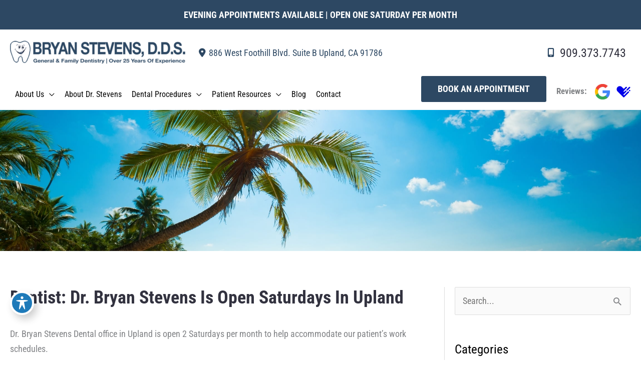

--- FILE ---
content_type: text/html; charset=UTF-8
request_url: https://www.uplandfoothilldentistry.com/blog/dentist/dentist-dr-bryan-stevens-is-open-saturdays-in-upland-2/
body_size: 45261
content:
<!DOCTYPE html>
<html lang="en-US">
<head><meta charset="UTF-8"><script>if(navigator.userAgent.match(/MSIE|Internet Explorer/i)||navigator.userAgent.match(/Trident\/7\..*?rv:11/i)){var href=document.location.href;if(!href.match(/[?&]nowprocket/)){if(href.indexOf("?")==-1){if(href.indexOf("#")==-1){document.location.href=href+"?nowprocket=1"}else{document.location.href=href.replace("#","?nowprocket=1#")}}else{if(href.indexOf("#")==-1){document.location.href=href+"&nowprocket=1"}else{document.location.href=href.replace("#","&nowprocket=1#")}}}}</script><script>(()=>{class RocketLazyLoadScripts{constructor(){this.v="2.0.4",this.userEvents=["keydown","keyup","mousedown","mouseup","mousemove","mouseover","mouseout","touchmove","touchstart","touchend","touchcancel","wheel","click","dblclick","input"],this.attributeEvents=["onblur","onclick","oncontextmenu","ondblclick","onfocus","onmousedown","onmouseenter","onmouseleave","onmousemove","onmouseout","onmouseover","onmouseup","onmousewheel","onscroll","onsubmit"]}async t(){this.i(),this.o(),/iP(ad|hone)/.test(navigator.userAgent)&&this.h(),this.u(),this.l(this),this.m(),this.k(this),this.p(this),this._(),await Promise.all([this.R(),this.L()]),this.lastBreath=Date.now(),this.S(this),this.P(),this.D(),this.O(),this.M(),await this.C(this.delayedScripts.normal),await this.C(this.delayedScripts.defer),await this.C(this.delayedScripts.async),await this.T(),await this.F(),await this.j(),await this.A(),window.dispatchEvent(new Event("rocket-allScriptsLoaded")),this.everythingLoaded=!0,this.lastTouchEnd&&await new Promise(t=>setTimeout(t,500-Date.now()+this.lastTouchEnd)),this.I(),this.H(),this.U(),this.W()}i(){this.CSPIssue=sessionStorage.getItem("rocketCSPIssue"),document.addEventListener("securitypolicyviolation",t=>{this.CSPIssue||"script-src-elem"!==t.violatedDirective||"data"!==t.blockedURI||(this.CSPIssue=!0,sessionStorage.setItem("rocketCSPIssue",!0))},{isRocket:!0})}o(){window.addEventListener("pageshow",t=>{this.persisted=t.persisted,this.realWindowLoadedFired=!0},{isRocket:!0}),window.addEventListener("pagehide",()=>{this.onFirstUserAction=null},{isRocket:!0})}h(){let t;function e(e){t=e}window.addEventListener("touchstart",e,{isRocket:!0}),window.addEventListener("touchend",function i(o){o.changedTouches[0]&&t.changedTouches[0]&&Math.abs(o.changedTouches[0].pageX-t.changedTouches[0].pageX)<10&&Math.abs(o.changedTouches[0].pageY-t.changedTouches[0].pageY)<10&&o.timeStamp-t.timeStamp<200&&(window.removeEventListener("touchstart",e,{isRocket:!0}),window.removeEventListener("touchend",i,{isRocket:!0}),"INPUT"===o.target.tagName&&"text"===o.target.type||(o.target.dispatchEvent(new TouchEvent("touchend",{target:o.target,bubbles:!0})),o.target.dispatchEvent(new MouseEvent("mouseover",{target:o.target,bubbles:!0})),o.target.dispatchEvent(new PointerEvent("click",{target:o.target,bubbles:!0,cancelable:!0,detail:1,clientX:o.changedTouches[0].clientX,clientY:o.changedTouches[0].clientY})),event.preventDefault()))},{isRocket:!0})}q(t){this.userActionTriggered||("mousemove"!==t.type||this.firstMousemoveIgnored?"keyup"===t.type||"mouseover"===t.type||"mouseout"===t.type||(this.userActionTriggered=!0,this.onFirstUserAction&&this.onFirstUserAction()):this.firstMousemoveIgnored=!0),"click"===t.type&&t.preventDefault(),t.stopPropagation(),t.stopImmediatePropagation(),"touchstart"===this.lastEvent&&"touchend"===t.type&&(this.lastTouchEnd=Date.now()),"click"===t.type&&(this.lastTouchEnd=0),this.lastEvent=t.type,t.composedPath&&t.composedPath()[0].getRootNode()instanceof ShadowRoot&&(t.rocketTarget=t.composedPath()[0]),this.savedUserEvents.push(t)}u(){this.savedUserEvents=[],this.userEventHandler=this.q.bind(this),this.userEvents.forEach(t=>window.addEventListener(t,this.userEventHandler,{passive:!1,isRocket:!0})),document.addEventListener("visibilitychange",this.userEventHandler,{isRocket:!0})}U(){this.userEvents.forEach(t=>window.removeEventListener(t,this.userEventHandler,{passive:!1,isRocket:!0})),document.removeEventListener("visibilitychange",this.userEventHandler,{isRocket:!0}),this.savedUserEvents.forEach(t=>{(t.rocketTarget||t.target).dispatchEvent(new window[t.constructor.name](t.type,t))})}m(){const t="return false",e=Array.from(this.attributeEvents,t=>"data-rocket-"+t),i="["+this.attributeEvents.join("],[")+"]",o="[data-rocket-"+this.attributeEvents.join("],[data-rocket-")+"]",s=(e,i,o)=>{o&&o!==t&&(e.setAttribute("data-rocket-"+i,o),e["rocket"+i]=new Function("event",o),e.setAttribute(i,t))};new MutationObserver(t=>{for(const n of t)"attributes"===n.type&&(n.attributeName.startsWith("data-rocket-")||this.everythingLoaded?n.attributeName.startsWith("data-rocket-")&&this.everythingLoaded&&this.N(n.target,n.attributeName.substring(12)):s(n.target,n.attributeName,n.target.getAttribute(n.attributeName))),"childList"===n.type&&n.addedNodes.forEach(t=>{if(t.nodeType===Node.ELEMENT_NODE)if(this.everythingLoaded)for(const i of[t,...t.querySelectorAll(o)])for(const t of i.getAttributeNames())e.includes(t)&&this.N(i,t.substring(12));else for(const e of[t,...t.querySelectorAll(i)])for(const t of e.getAttributeNames())this.attributeEvents.includes(t)&&s(e,t,e.getAttribute(t))})}).observe(document,{subtree:!0,childList:!0,attributeFilter:[...this.attributeEvents,...e]})}I(){this.attributeEvents.forEach(t=>{document.querySelectorAll("[data-rocket-"+t+"]").forEach(e=>{this.N(e,t)})})}N(t,e){const i=t.getAttribute("data-rocket-"+e);i&&(t.setAttribute(e,i),t.removeAttribute("data-rocket-"+e))}k(t){Object.defineProperty(HTMLElement.prototype,"onclick",{get(){return this.rocketonclick||null},set(e){this.rocketonclick=e,this.setAttribute(t.everythingLoaded?"onclick":"data-rocket-onclick","this.rocketonclick(event)")}})}S(t){function e(e,i){let o=e[i];e[i]=null,Object.defineProperty(e,i,{get:()=>o,set(s){t.everythingLoaded?o=s:e["rocket"+i]=o=s}})}e(document,"onreadystatechange"),e(window,"onload"),e(window,"onpageshow");try{Object.defineProperty(document,"readyState",{get:()=>t.rocketReadyState,set(e){t.rocketReadyState=e},configurable:!0}),document.readyState="loading"}catch(t){console.log("WPRocket DJE readyState conflict, bypassing")}}l(t){this.originalAddEventListener=EventTarget.prototype.addEventListener,this.originalRemoveEventListener=EventTarget.prototype.removeEventListener,this.savedEventListeners=[],EventTarget.prototype.addEventListener=function(e,i,o){o&&o.isRocket||!t.B(e,this)&&!t.userEvents.includes(e)||t.B(e,this)&&!t.userActionTriggered||e.startsWith("rocket-")||t.everythingLoaded?t.originalAddEventListener.call(this,e,i,o):(t.savedEventListeners.push({target:this,remove:!1,type:e,func:i,options:o}),"mouseenter"!==e&&"mouseleave"!==e||t.originalAddEventListener.call(this,e,t.savedUserEvents.push,o))},EventTarget.prototype.removeEventListener=function(e,i,o){o&&o.isRocket||!t.B(e,this)&&!t.userEvents.includes(e)||t.B(e,this)&&!t.userActionTriggered||e.startsWith("rocket-")||t.everythingLoaded?t.originalRemoveEventListener.call(this,e,i,o):t.savedEventListeners.push({target:this,remove:!0,type:e,func:i,options:o})}}J(t,e){this.savedEventListeners=this.savedEventListeners.filter(i=>{let o=i.type,s=i.target||window;return e!==o||t!==s||(this.B(o,s)&&(i.type="rocket-"+o),this.$(i),!1)})}H(){EventTarget.prototype.addEventListener=this.originalAddEventListener,EventTarget.prototype.removeEventListener=this.originalRemoveEventListener,this.savedEventListeners.forEach(t=>this.$(t))}$(t){t.remove?this.originalRemoveEventListener.call(t.target,t.type,t.func,t.options):this.originalAddEventListener.call(t.target,t.type,t.func,t.options)}p(t){let e;function i(e){return t.everythingLoaded?e:e.split(" ").map(t=>"load"===t||t.startsWith("load.")?"rocket-jquery-load":t).join(" ")}function o(o){function s(e){const s=o.fn[e];o.fn[e]=o.fn.init.prototype[e]=function(){return this[0]===window&&t.userActionTriggered&&("string"==typeof arguments[0]||arguments[0]instanceof String?arguments[0]=i(arguments[0]):"object"==typeof arguments[0]&&Object.keys(arguments[0]).forEach(t=>{const e=arguments[0][t];delete arguments[0][t],arguments[0][i(t)]=e})),s.apply(this,arguments),this}}if(o&&o.fn&&!t.allJQueries.includes(o)){const e={DOMContentLoaded:[],"rocket-DOMContentLoaded":[]};for(const t in e)document.addEventListener(t,()=>{e[t].forEach(t=>t())},{isRocket:!0});o.fn.ready=o.fn.init.prototype.ready=function(i){function s(){parseInt(o.fn.jquery)>2?setTimeout(()=>i.bind(document)(o)):i.bind(document)(o)}return"function"==typeof i&&(t.realDomReadyFired?!t.userActionTriggered||t.fauxDomReadyFired?s():e["rocket-DOMContentLoaded"].push(s):e.DOMContentLoaded.push(s)),o([])},s("on"),s("one"),s("off"),t.allJQueries.push(o)}e=o}t.allJQueries=[],o(window.jQuery),Object.defineProperty(window,"jQuery",{get:()=>e,set(t){o(t)}})}P(){const t=new Map;document.write=document.writeln=function(e){const i=document.currentScript,o=document.createRange(),s=i.parentElement;let n=t.get(i);void 0===n&&(n=i.nextSibling,t.set(i,n));const c=document.createDocumentFragment();o.setStart(c,0),c.appendChild(o.createContextualFragment(e)),s.insertBefore(c,n)}}async R(){return new Promise(t=>{this.userActionTriggered?t():this.onFirstUserAction=t})}async L(){return new Promise(t=>{document.addEventListener("DOMContentLoaded",()=>{this.realDomReadyFired=!0,t()},{isRocket:!0})})}async j(){return this.realWindowLoadedFired?Promise.resolve():new Promise(t=>{window.addEventListener("load",t,{isRocket:!0})})}M(){this.pendingScripts=[];this.scriptsMutationObserver=new MutationObserver(t=>{for(const e of t)e.addedNodes.forEach(t=>{"SCRIPT"!==t.tagName||t.noModule||t.isWPRocket||this.pendingScripts.push({script:t,promise:new Promise(e=>{const i=()=>{const i=this.pendingScripts.findIndex(e=>e.script===t);i>=0&&this.pendingScripts.splice(i,1),e()};t.addEventListener("load",i,{isRocket:!0}),t.addEventListener("error",i,{isRocket:!0}),setTimeout(i,1e3)})})})}),this.scriptsMutationObserver.observe(document,{childList:!0,subtree:!0})}async F(){await this.X(),this.pendingScripts.length?(await this.pendingScripts[0].promise,await this.F()):this.scriptsMutationObserver.disconnect()}D(){this.delayedScripts={normal:[],async:[],defer:[]},document.querySelectorAll("script[type$=rocketlazyloadscript]").forEach(t=>{t.hasAttribute("data-rocket-src")?t.hasAttribute("async")&&!1!==t.async?this.delayedScripts.async.push(t):t.hasAttribute("defer")&&!1!==t.defer||"module"===t.getAttribute("data-rocket-type")?this.delayedScripts.defer.push(t):this.delayedScripts.normal.push(t):this.delayedScripts.normal.push(t)})}async _(){await this.L();let t=[];document.querySelectorAll("script[type$=rocketlazyloadscript][data-rocket-src]").forEach(e=>{let i=e.getAttribute("data-rocket-src");if(i&&!i.startsWith("data:")){i.startsWith("//")&&(i=location.protocol+i);try{const o=new URL(i).origin;o!==location.origin&&t.push({src:o,crossOrigin:e.crossOrigin||"module"===e.getAttribute("data-rocket-type")})}catch(t){}}}),t=[...new Map(t.map(t=>[JSON.stringify(t),t])).values()],this.Y(t,"preconnect")}async G(t){if(await this.K(),!0!==t.noModule||!("noModule"in HTMLScriptElement.prototype))return new Promise(e=>{let i;function o(){(i||t).setAttribute("data-rocket-status","executed"),e()}try{if(navigator.userAgent.includes("Firefox/")||""===navigator.vendor||this.CSPIssue)i=document.createElement("script"),[...t.attributes].forEach(t=>{let e=t.nodeName;"type"!==e&&("data-rocket-type"===e&&(e="type"),"data-rocket-src"===e&&(e="src"),i.setAttribute(e,t.nodeValue))}),t.text&&(i.text=t.text),t.nonce&&(i.nonce=t.nonce),i.hasAttribute("src")?(i.addEventListener("load",o,{isRocket:!0}),i.addEventListener("error",()=>{i.setAttribute("data-rocket-status","failed-network"),e()},{isRocket:!0}),setTimeout(()=>{i.isConnected||e()},1)):(i.text=t.text,o()),i.isWPRocket=!0,t.parentNode.replaceChild(i,t);else{const i=t.getAttribute("data-rocket-type"),s=t.getAttribute("data-rocket-src");i?(t.type=i,t.removeAttribute("data-rocket-type")):t.removeAttribute("type"),t.addEventListener("load",o,{isRocket:!0}),t.addEventListener("error",i=>{this.CSPIssue&&i.target.src.startsWith("data:")?(console.log("WPRocket: CSP fallback activated"),t.removeAttribute("src"),this.G(t).then(e)):(t.setAttribute("data-rocket-status","failed-network"),e())},{isRocket:!0}),s?(t.fetchPriority="high",t.removeAttribute("data-rocket-src"),t.src=s):t.src="data:text/javascript;base64,"+window.btoa(unescape(encodeURIComponent(t.text)))}}catch(i){t.setAttribute("data-rocket-status","failed-transform"),e()}});t.setAttribute("data-rocket-status","skipped")}async C(t){const e=t.shift();return e?(e.isConnected&&await this.G(e),this.C(t)):Promise.resolve()}O(){this.Y([...this.delayedScripts.normal,...this.delayedScripts.defer,...this.delayedScripts.async],"preload")}Y(t,e){this.trash=this.trash||[];let i=!0;var o=document.createDocumentFragment();t.forEach(t=>{const s=t.getAttribute&&t.getAttribute("data-rocket-src")||t.src;if(s&&!s.startsWith("data:")){const n=document.createElement("link");n.href=s,n.rel=e,"preconnect"!==e&&(n.as="script",n.fetchPriority=i?"high":"low"),t.getAttribute&&"module"===t.getAttribute("data-rocket-type")&&(n.crossOrigin=!0),t.crossOrigin&&(n.crossOrigin=t.crossOrigin),t.integrity&&(n.integrity=t.integrity),t.nonce&&(n.nonce=t.nonce),o.appendChild(n),this.trash.push(n),i=!1}}),document.head.appendChild(o)}W(){this.trash.forEach(t=>t.remove())}async T(){try{document.readyState="interactive"}catch(t){}this.fauxDomReadyFired=!0;try{await this.K(),this.J(document,"readystatechange"),document.dispatchEvent(new Event("rocket-readystatechange")),await this.K(),document.rocketonreadystatechange&&document.rocketonreadystatechange(),await this.K(),this.J(document,"DOMContentLoaded"),document.dispatchEvent(new Event("rocket-DOMContentLoaded")),await this.K(),this.J(window,"DOMContentLoaded"),window.dispatchEvent(new Event("rocket-DOMContentLoaded"))}catch(t){console.error(t)}}async A(){try{document.readyState="complete"}catch(t){}try{await this.K(),this.J(document,"readystatechange"),document.dispatchEvent(new Event("rocket-readystatechange")),await this.K(),document.rocketonreadystatechange&&document.rocketonreadystatechange(),await this.K(),this.J(window,"load"),window.dispatchEvent(new Event("rocket-load")),await this.K(),window.rocketonload&&window.rocketonload(),await this.K(),this.allJQueries.forEach(t=>t(window).trigger("rocket-jquery-load")),await this.K(),this.J(window,"pageshow");const t=new Event("rocket-pageshow");t.persisted=this.persisted,window.dispatchEvent(t),await this.K(),window.rocketonpageshow&&window.rocketonpageshow({persisted:this.persisted})}catch(t){console.error(t)}}async K(){Date.now()-this.lastBreath>45&&(await this.X(),this.lastBreath=Date.now())}async X(){return document.hidden?new Promise(t=>setTimeout(t)):new Promise(t=>requestAnimationFrame(t))}B(t,e){return e===document&&"readystatechange"===t||(e===document&&"DOMContentLoaded"===t||(e===window&&"DOMContentLoaded"===t||(e===window&&"load"===t||e===window&&"pageshow"===t)))}static run(){(new RocketLazyLoadScripts).t()}}RocketLazyLoadScripts.run()})();</script>

<meta name="viewport" content="width=device-width, initial-scale=1">
	<link rel="profile" href="https://gmpg.org/xfn/11"> 
	<link rel="preload" href="https://www.uplandfoothilldentistry.com/wp-content/astra-local-fonts/lato/S6uyw4BMUTPHjx4wXg.woff2" as="font" type="font/woff2" crossorigin><link rel="preload" href="https://www.uplandfoothilldentistry.com/wp-content/astra-local-fonts/roboto-condensed/ieVl2ZhZI2eCN5jzbjEETS9weq8-19K7DQ.woff2" as="font" type="font/woff2" crossorigin><meta name='robots' content='index, follow, max-image-preview:large, max-snippet:-1, max-video-preview:-1' />
	<style>img:is([sizes="auto" i], [sizes^="auto," i]) { contain-intrinsic-size: 3000px 1500px }</style>
	
	<!-- This site is optimized with the Yoast SEO plugin v26.8 - https://yoast.com/product/yoast-seo-wordpress/ -->
	<title>Dentist: Dr. Bryan Stevens is open Saturdays in Upland - Bryan Stevens, D.D.S</title>
<link data-rocket-preload as="style" href="https://fonts.googleapis.com/css?family=Roboto%20Condensed%3A700%2C400%2C400i%2C700i&#038;display=swap" rel="preload">
<link href="https://fonts.googleapis.com/css?family=Roboto%20Condensed%3A700%2C400%2C400i%2C700i&#038;display=swap" media="print" onload="this.media=&#039;all&#039;" rel="stylesheet">
<noscript data-wpr-hosted-gf-parameters=""><link rel="stylesheet" href="https://fonts.googleapis.com/css?family=Roboto%20Condensed%3A700%2C400%2C400i%2C700i&#038;display=swap"></noscript>
	<link rel="canonical" href="https://www.uplandfoothilldentistry.com/blog/dentist/dentist-dr-bryan-stevens-is-open-saturdays-in-upland-2/" />
	<meta property="og:locale" content="en_US" />
	<meta property="og:type" content="article" />
	<meta property="og:title" content="Dentist: Dr. Bryan Stevens is open Saturdays in Upland - Bryan Stevens, D.D.S" />
	<meta property="og:description" content="Dr. Bryan Stevens Dental office in Upland is open 2 Saturdays per month to help accommodate our patient’s work schedules." />
	<meta property="og:url" content="https://www.uplandfoothilldentistry.com/blog/dentist/dentist-dr-bryan-stevens-is-open-saturdays-in-upland-2/" />
	<meta property="og:site_name" content="Bryan Stevens, D.D.S" />
	<meta property="article:published_time" content="2014-09-10T17:44:00+00:00" />
	<meta property="article:modified_time" content="2022-03-11T12:23:59+00:00" />
	<meta name="author" content="brandon.shaw" />
	<meta name="twitter:card" content="summary_large_image" />
	<meta name="twitter:label1" content="Written by" />
	<meta name="twitter:data1" content="brandon.shaw" />
	<script type="application/ld+json" class="yoast-schema-graph">{"@context":"https://schema.org","@graph":[{"@type":"Article","@id":"https://www.uplandfoothilldentistry.com/blog/dentist/dentist-dr-bryan-stevens-is-open-saturdays-in-upland-2/#article","isPartOf":{"@id":"https://www.uplandfoothilldentistry.com/blog/dentist/dentist-dr-bryan-stevens-is-open-saturdays-in-upland-2/"},"author":{"name":"brandon.shaw","@id":"https://www.uplandfoothilldentistry.com/#/schema/person/27da23a24a4709c70fc2c67eb3d135f3"},"headline":"Dentist: Dr. Bryan Stevens is open Saturdays in Upland","datePublished":"2014-09-10T17:44:00+00:00","dateModified":"2022-03-11T12:23:59+00:00","mainEntityOfPage":{"@id":"https://www.uplandfoothilldentistry.com/blog/dentist/dentist-dr-bryan-stevens-is-open-saturdays-in-upland-2/"},"wordCount":29,"publisher":{"@id":"https://www.uplandfoothilldentistry.com/#organization"},"keywords":["Dentist in Upland","Dentist in Upland: Dr. Bryan Stevens","Dentist: Dr. Bryan Stevens","Dentists in Alta Loma","Dentists in Brea","Dentists in Chino","Dentists in Chino Hills","Dentists in Claremont","Dentists in Corona","Dentists in Covina","Dentists in Diamond Bar","Dentists in Eastvale","Dentists in Fontana","Dentists in Glendora","Dentists in La Verne","Dentists in Mira Loma","Dentists in Montclair","Dentists in Norco","Dentists in Ontario","Dentists in Phillips Ranch","Dentists in Rancho Cucamonga","Dentists in San Dimas","Dentists in Upland","Dentists in Walnut","Dentists in West Covina","Dentists in Yorba Linda","Dentists open evenings in Upland","Dentists open Saturdays in Upland","General Dentists in Upland","Google","Google Reviews","Private Dental Practice in Claremont","Private Dental practice in Upland","Quality Dentists in Rancho Cucamonga","Quality Dentists in Upland","Tags: CA","Teeth Whitening in Brea","Teeth Whitening in Claremont","Teeth Whitening in Covina","Teeth Whitening in Diamond Bar","Teeth Whitening in Eastvale","Teeth Whitening in Glendora","Teeth Whitening in La Verne","Teeth Whitening in Mira Loma","Teeth Whitening in Montclair","Teeth Whitening in Norco","Teeth Whitening in Ontario","Teeth Whitening in Phillips Ranch","Teeth Whitening in Rancho Cucamonga","Teeth Whitening in San Dimas","Teeth Whitening in Upland","Teeth Whitening in Walnut","Teeth Whitening in West Covina","Teeth Whitening in Yorba Linda","Yelp Reviews","Zoom Teeth Whitening in Alta Loma","Zoom Teeth Whitening in Brea","Zoom Teeth whitening in Claremont","Zoom Teeth Whitening in Diamond Bar","Zoom Teeth Whitening in Eastvale","Zoom Teeth Whitening in Glendora","Zoom Teeth Whitening in La Verne","Zoom Teeth Whitening in Mira Loma","Zoom Teeth Whitening in Norco","Zoom Teeth Whitening in Ontario","Zoom Teeth Whitening in Rancho Cucamonga","Zoom Teeth Whitening in San Dimas","Zoom Teeth Whitening in Yorba Linda"],"articleSection":["Dentist"],"inLanguage":"en-US"},{"@type":"WebPage","@id":"https://www.uplandfoothilldentistry.com/blog/dentist/dentist-dr-bryan-stevens-is-open-saturdays-in-upland-2/","url":"https://www.uplandfoothilldentistry.com/blog/dentist/dentist-dr-bryan-stevens-is-open-saturdays-in-upland-2/","name":"Dentist: Dr. Bryan Stevens is open Saturdays in Upland - Bryan Stevens, D.D.S","isPartOf":{"@id":"https://www.uplandfoothilldentistry.com/#website"},"datePublished":"2014-09-10T17:44:00+00:00","dateModified":"2022-03-11T12:23:59+00:00","breadcrumb":{"@id":"https://www.uplandfoothilldentistry.com/blog/dentist/dentist-dr-bryan-stevens-is-open-saturdays-in-upland-2/#breadcrumb"},"inLanguage":"en-US","potentialAction":[{"@type":"ReadAction","target":["https://www.uplandfoothilldentistry.com/blog/dentist/dentist-dr-bryan-stevens-is-open-saturdays-in-upland-2/"]}]},{"@type":"BreadcrumbList","@id":"https://www.uplandfoothilldentistry.com/blog/dentist/dentist-dr-bryan-stevens-is-open-saturdays-in-upland-2/#breadcrumb","itemListElement":[{"@type":"ListItem","position":1,"name":"Home","item":"https://www.uplandfoothilldentistry.com/"},{"@type":"ListItem","position":2,"name":"Blog","item":"https://www.uplandfoothilldentistry.com/blog/"},{"@type":"ListItem","position":3,"name":"Dentist: Dr. Bryan Stevens is open Saturdays in Upland"}]},{"@type":"WebSite","@id":"https://www.uplandfoothilldentistry.com/#website","url":"https://www.uplandfoothilldentistry.com/","name":"Bryan Stevens, D.D.S","description":"Upland Foothills Family &amp; Cosmetic Dentistry","publisher":{"@id":"https://www.uplandfoothilldentistry.com/#organization"},"potentialAction":[{"@type":"SearchAction","target":{"@type":"EntryPoint","urlTemplate":"https://www.uplandfoothilldentistry.com/?s={search_term_string}"},"query-input":{"@type":"PropertyValueSpecification","valueRequired":true,"valueName":"search_term_string"}}],"inLanguage":"en-US"},{"@type":"Organization","@id":"https://www.uplandfoothilldentistry.com/#organization","name":"Bryan Stevens, D.D.S","url":"https://www.uplandfoothilldentistry.com/","logo":{"@type":"ImageObject","inLanguage":"en-US","@id":"https://www.uplandfoothilldentistry.com/#/schema/logo/image/","url":"https://www.uplandfoothilldentistry.com/wp-content/uploads/2018/04/logo-final-2.png","contentUrl":"https://www.uplandfoothilldentistry.com/wp-content/uploads/2018/04/logo-final-2.png","width":700,"height":114,"caption":"Bryan Stevens, D.D.S"},"image":{"@id":"https://www.uplandfoothilldentistry.com/#/schema/logo/image/"}},{"@type":"Person","@id":"https://www.uplandfoothilldentistry.com/#/schema/person/27da23a24a4709c70fc2c67eb3d135f3","name":"brandon.shaw","image":{"@type":"ImageObject","inLanguage":"en-US","@id":"https://www.uplandfoothilldentistry.com/#/schema/person/image/","url":"https://secure.gravatar.com/avatar/d859e780703eb0e081afb271caa23ee8?s=96&d=mm&r=g","contentUrl":"https://secure.gravatar.com/avatar/d859e780703eb0e081afb271caa23ee8?s=96&d=mm&r=g","caption":"brandon.shaw"}}]}</script>
	<!-- / Yoast SEO plugin. -->


<link rel='dns-prefetch' href='//www.uplandfoothilldentistry.com' />
<link rel='dns-prefetch' href='//ratings.advicemedia.com' />
<link rel='dns-prefetch' href='//www.google.com' />
<link rel='dns-prefetch' href='//fonts.googleapis.com' />
<link href='https://fonts.gstatic.com' crossorigin rel='preconnect' />
<link rel="alternate" type="application/rss+xml" title="Bryan Stevens, D.D.S &raquo; Feed" href="https://www.uplandfoothilldentistry.com/feed/" />
<link rel="alternate" type="application/rss+xml" title="Bryan Stevens, D.D.S &raquo; Comments Feed" href="https://www.uplandfoothilldentistry.com/comments/feed/" />
<link rel="preload" href="https://www.uplandfoothilldentistry.com/wp-content/plugins/bb-plugin/fonts/fontawesome/5.15.4/webfonts/fa-solid-900.woff2" as="font" type="font/woff2" crossorigin="anonymous">
<link rel='stylesheet' id='wp-block-library-css' href='https://www.uplandfoothilldentistry.com/wp-includes/css/dist/block-library/style.min.css?ver=6.7.4' media='all' />
<link rel='stylesheet' id='astra-bb-builder-css' href='https://www.uplandfoothilldentistry.com/wp-content/themes/astra/assets/css/minified/compatibility/page-builder/bb-plugin.min.css?ver=4.12.1' media='all' />
<link rel='stylesheet' id='astra-theme-css-css' href='https://www.uplandfoothilldentistry.com/wp-content/themes/astra/assets/css/minified/frontend.min.css?ver=4.12.1' media='all' />
<style id='astra-theme-css-inline-css'>
.ast-no-sidebar .entry-content .alignfull {margin-left: calc( -50vw + 50%);margin-right: calc( -50vw + 50%);max-width: 100vw;width: 100vw;}.ast-no-sidebar .entry-content .alignwide {margin-left: calc(-41vw + 50%);margin-right: calc(-41vw + 50%);max-width: unset;width: unset;}.ast-no-sidebar .entry-content .alignfull .alignfull,.ast-no-sidebar .entry-content .alignfull .alignwide,.ast-no-sidebar .entry-content .alignwide .alignfull,.ast-no-sidebar .entry-content .alignwide .alignwide,.ast-no-sidebar .entry-content .wp-block-column .alignfull,.ast-no-sidebar .entry-content .wp-block-column .alignwide{width: 100%;margin-left: auto;margin-right: auto;}.wp-block-gallery,.blocks-gallery-grid {margin: 0;}.wp-block-separator {max-width: 100px;}.wp-block-separator.is-style-wide,.wp-block-separator.is-style-dots {max-width: none;}.entry-content .has-2-columns .wp-block-column:first-child {padding-right: 10px;}.entry-content .has-2-columns .wp-block-column:last-child {padding-left: 10px;}@media (max-width: 782px) {.entry-content .wp-block-columns .wp-block-column {flex-basis: 100%;}.entry-content .has-2-columns .wp-block-column:first-child {padding-right: 0;}.entry-content .has-2-columns .wp-block-column:last-child {padding-left: 0;}}body .entry-content .wp-block-latest-posts {margin-left: 0;}body .entry-content .wp-block-latest-posts li {list-style: none;}.ast-no-sidebar .ast-container .entry-content .wp-block-latest-posts {margin-left: 0;}.ast-header-break-point .entry-content .alignwide {margin-left: auto;margin-right: auto;}.entry-content .blocks-gallery-item img {margin-bottom: auto;}.wp-block-pullquote {border-top: 4px solid #555d66;border-bottom: 4px solid #555d66;color: #40464d;}:root{--ast-post-nav-space:0;--ast-container-default-xlg-padding:6.67em;--ast-container-default-lg-padding:5.67em;--ast-container-default-slg-padding:4.34em;--ast-container-default-md-padding:3.34em;--ast-container-default-sm-padding:6.67em;--ast-container-default-xs-padding:2.4em;--ast-container-default-xxs-padding:1.4em;--ast-code-block-background:#EEEEEE;--ast-comment-inputs-background:#FAFAFA;--ast-normal-container-width:1350px;--ast-narrow-container-width:750px;--ast-blog-title-font-weight:normal;--ast-blog-meta-weight:inherit;--ast-global-color-primary:var(--ast-global-color-5);--ast-global-color-secondary:var(--ast-global-color-4);--ast-global-color-alternate-background:var(--ast-global-color-7);--ast-global-color-subtle-background:var(--ast-global-color-6);--ast-bg-style-guide:var( --ast-global-color-secondary,--ast-global-color-5 );--ast-shadow-style-guide:0px 0px 4px 0 #00000057;--ast-global-dark-bg-style:#fff;--ast-global-dark-lfs:#fbfbfb;--ast-widget-bg-color:#fafafa;--ast-wc-container-head-bg-color:#fbfbfb;--ast-title-layout-bg:#eeeeee;--ast-search-border-color:#e7e7e7;--ast-lifter-hover-bg:#e6e6e6;--ast-gallery-block-color:#000;--srfm-color-input-label:var(--ast-global-color-2);}html{font-size:112.5%;}a,.page-title{color:#7b94ad;}a:hover,a:focus{color:#32323f;}body,button,input,select,textarea,.ast-button,.ast-custom-button{font-family:'Roboto Condensed',sans-serif;font-weight:400;font-size:18px;font-size:1rem;line-height:var(--ast-body-line-height,30px);}blockquote{color:#000000;}h1,h2,h3,h4,h5,h6,.entry-content :where(h1,h2,h3,h4,h5,h6),.site-title,.site-title a{font-family:'Roboto Condensed',sans-serif;font-weight:700;text-transform:capitalize;}.site-title{font-size:35px;font-size:1.9444444444444rem;display:none;}header .custom-logo-link img{max-width:350px;width:350px;}.astra-logo-svg{width:350px;}.site-header .site-description{font-size:15px;font-size:0.83333333333333rem;display:none;}.entry-title{font-size:31px;font-size:1.7222222222222rem;}.archive .ast-article-post .ast-article-inner,.blog .ast-article-post .ast-article-inner,.archive .ast-article-post .ast-article-inner:hover,.blog .ast-article-post .ast-article-inner:hover{overflow:hidden;}h1,.entry-content :where(h1){font-weight:700;font-family:'Roboto Condensed',sans-serif;line-height:1.4em;text-transform:capitalize;}h2,.entry-content :where(h2){font-weight:700;font-family:'Roboto Condensed',sans-serif;line-height:1.3em;text-transform:capitalize;}h3,.entry-content :where(h3){font-family:'Roboto Condensed',sans-serif;line-height:1.3em;text-transform:capitalize;}h4,.entry-content :where(h4){line-height:1.2em;font-family:'Roboto Condensed',sans-serif;text-transform:capitalize;}h5,.entry-content :where(h5){line-height:1.2em;font-weight:700;font-family:'Roboto Condensed',sans-serif;text-transform:capitalize;}h6,.entry-content :where(h6){line-height:1.25em;font-weight:700;font-family:'Roboto Condensed',sans-serif;text-transform:capitalize;}::selection{background-color:#32323f;color:#ffffff;}body,h1,h2,h3,h4,h5,h6,.entry-title a,.entry-content :where(h1,h2,h3,h4,h5,h6){color:#000000;}.tagcloud a:hover,.tagcloud a:focus,.tagcloud a.current-item{color:#000000;border-color:#7b94ad;background-color:#7b94ad;}input:focus,input[type="text"]:focus,input[type="email"]:focus,input[type="url"]:focus,input[type="password"]:focus,input[type="reset"]:focus,input[type="search"]:focus,textarea:focus{border-color:#7b94ad;}input[type="radio"]:checked,input[type=reset],input[type="checkbox"]:checked,input[type="checkbox"]:hover:checked,input[type="checkbox"]:focus:checked,input[type=range]::-webkit-slider-thumb{border-color:#7b94ad;background-color:#7b94ad;box-shadow:none;}.site-footer a:hover + .post-count,.site-footer a:focus + .post-count{background:#7b94ad;border-color:#7b94ad;}.single .nav-links .nav-previous,.single .nav-links .nav-next{color:#7b94ad;}.entry-meta,.entry-meta *{line-height:1.45;color:#7b94ad;}.entry-meta a:not(.ast-button):hover,.entry-meta a:not(.ast-button):hover *,.entry-meta a:not(.ast-button):focus,.entry-meta a:not(.ast-button):focus *,.page-links > .page-link,.page-links .page-link:hover,.post-navigation a:hover{color:#32323f;}#cat option,.secondary .calendar_wrap thead a,.secondary .calendar_wrap thead a:visited{color:#7b94ad;}.secondary .calendar_wrap #today,.ast-progress-val span{background:#7b94ad;}.secondary a:hover + .post-count,.secondary a:focus + .post-count{background:#7b94ad;border-color:#7b94ad;}.calendar_wrap #today > a{color:#000000;}.page-links .page-link,.single .post-navigation a{color:#7b94ad;}.ast-search-menu-icon .search-form button.search-submit{padding:0 4px;}.ast-search-menu-icon form.search-form{padding-right:0;}.ast-search-menu-icon.slide-search input.search-field{width:0;}.ast-header-search .ast-search-menu-icon.ast-dropdown-active .search-form,.ast-header-search .ast-search-menu-icon.ast-dropdown-active .search-field:focus{transition:all 0.2s;}.search-form input.search-field:focus{outline:none;}.widget-title,.widget .wp-block-heading{font-size:25px;font-size:1.3888888888889rem;color:#000000;}.single .ast-author-details .author-title{color:#32323f;}#secondary,#secondary button,#secondary input,#secondary select,#secondary textarea{font-size:18px;font-size:1rem;}.ast-search-menu-icon.slide-search a:focus-visible:focus-visible,.astra-search-icon:focus-visible,#close:focus-visible,a:focus-visible,.ast-menu-toggle:focus-visible,.site .skip-link:focus-visible,.wp-block-loginout input:focus-visible,.wp-block-search.wp-block-search__button-inside .wp-block-search__inside-wrapper,.ast-header-navigation-arrow:focus-visible,.ast-orders-table__row .ast-orders-table__cell:focus-visible,a#ast-apply-coupon:focus-visible,#ast-apply-coupon:focus-visible,#close:focus-visible,.button.search-submit:focus-visible,#search_submit:focus,.normal-search:focus-visible,.ast-header-account-wrap:focus-visible,.astra-cart-drawer-close:focus,.ast-single-variation:focus,.ast-button:focus,.ast-builder-button-wrap:has(.ast-custom-button-link:focus),.ast-builder-button-wrap .ast-custom-button-link:focus{outline-style:dotted;outline-color:inherit;outline-width:thin;}input:focus,input[type="text"]:focus,input[type="email"]:focus,input[type="url"]:focus,input[type="password"]:focus,input[type="reset"]:focus,input[type="search"]:focus,input[type="number"]:focus,textarea:focus,.wp-block-search__input:focus,[data-section="section-header-mobile-trigger"] .ast-button-wrap .ast-mobile-menu-trigger-minimal:focus,.ast-mobile-popup-drawer.active .menu-toggle-close:focus,#ast-scroll-top:focus,#coupon_code:focus,#ast-coupon-code:focus{border-style:dotted;border-color:inherit;border-width:thin;}input{outline:none;}.site-logo-img img{ transition:all 0.2s linear;}body .ast-oembed-container *{position:absolute;top:0;width:100%;height:100%;left:0;}body .wp-block-embed-pocket-casts .ast-oembed-container *{position:unset;}.ast-single-post-featured-section + article {margin-top: 2em;}.site-content .ast-single-post-featured-section img {width: 100%;overflow: hidden;object-fit: cover;}.ast-separate-container .site-content .ast-single-post-featured-section + article {margin-top: -80px;z-index: 9;position: relative;border-radius: 4px;}@media (min-width: 1026px) {.ast-no-sidebar .site-content .ast-article-image-container--wide {margin-left: -120px;margin-right: -120px;max-width: unset;width: unset;}.ast-left-sidebar .site-content .ast-article-image-container--wide,.ast-right-sidebar .site-content .ast-article-image-container--wide {margin-left: -10px;margin-right: -10px;}.site-content .ast-article-image-container--full {margin-left: calc( -50vw + 50%);margin-right: calc( -50vw + 50%);max-width: 100vw;width: 100vw;}.ast-left-sidebar .site-content .ast-article-image-container--full,.ast-right-sidebar .site-content .ast-article-image-container--full {margin-left: -10px;margin-right: -10px;max-width: inherit;width: auto;}}.site > .ast-single-related-posts-container {margin-top: 0;}@media (min-width: 1026px) {.ast-desktop .ast-container--narrow {max-width: var(--ast-narrow-container-width);margin: 0 auto;}}#secondary {margin: 4em 0 2.5em;word-break: break-word;line-height: 2;}#secondary li {margin-bottom: 0.25em;}#secondary li:last-child {margin-bottom: 0;}@media (max-width: 768px) {.js_active .ast-plain-container.ast-single-post #secondary {margin-top: 1.5em;}}.ast-separate-container.ast-two-container #secondary .widget {background-color: #fff;padding: 2em;margin-bottom: 2em;}@media (min-width: 993px) {.ast-left-sidebar #secondary {padding-right: 60px;}.ast-right-sidebar #secondary {padding-left: 60px;}}@media (max-width: 993px) {.ast-right-sidebar #secondary {padding-left: 30px;}.ast-left-sidebar #secondary {padding-right: 30px;}}@media (max-width:1025.9px){#ast-desktop-header{display:none;}}@media (min-width:1026px){#ast-mobile-header{display:none;}}@media( max-width: 420px ) {.single .nav-links .nav-previous,.single .nav-links .nav-next {width: 100%;text-align: center;}}.wp-block-buttons.aligncenter{justify-content:center;}@media (max-width:782px){.entry-content .wp-block-columns .wp-block-column{margin-left:0px;}}.wp-block-image.aligncenter{margin-left:auto;margin-right:auto;}.wp-block-table.aligncenter{margin-left:auto;margin-right:auto;}.wp-block-buttons .wp-block-button.is-style-outline .wp-block-button__link.wp-element-button,.ast-outline-button,.wp-block-uagb-buttons-child .uagb-buttons-repeater.ast-outline-button{border-color:#ffffff;border-top-width:3px;border-right-width:3px;border-bottom-width:3px;border-left-width:3px;font-family:'Roboto Condensed',sans-serif;font-weight:700;font-size:18px;font-size:1rem;line-height:1em;text-transform:uppercase;padding-top:12px;padding-right:40px;padding-bottom:12px;padding-left:40px;border-top-left-radius:3px;border-top-right-radius:3px;border-bottom-right-radius:3px;border-bottom-left-radius:3px;}.wp-block-buttons .wp-block-button.is-style-outline > .wp-block-button__link:not(.has-text-color),.wp-block-buttons .wp-block-button.wp-block-button__link.is-style-outline:not(.has-text-color),.ast-outline-button{color:#ffffff;}.wp-block-button.is-style-outline .wp-block-button__link:hover,.wp-block-buttons .wp-block-button.is-style-outline .wp-block-button__link:focus,.wp-block-buttons .wp-block-button.is-style-outline > .wp-block-button__link:not(.has-text-color):hover,.wp-block-buttons .wp-block-button.wp-block-button__link.is-style-outline:not(.has-text-color):hover,.ast-outline-button:hover,.ast-outline-button:focus,.wp-block-uagb-buttons-child .uagb-buttons-repeater.ast-outline-button:hover,.wp-block-uagb-buttons-child .uagb-buttons-repeater.ast-outline-button:focus{color:#ffffff;background-color:#7b94ad;border-color:#7b94ad;}.wp-block-button .wp-block-button__link.wp-element-button.is-style-outline:not(.has-background),.wp-block-button.is-style-outline>.wp-block-button__link.wp-element-button:not(.has-background),.ast-outline-button{background-color:rgba(0,0,0,0);}.entry-content[data-ast-blocks-layout] > figure{margin-bottom:1em;}@media (max-width:1025px){.ast-left-sidebar #content > .ast-container{display:flex;flex-direction:column-reverse;width:100%;}.ast-separate-container .ast-article-post,.ast-separate-container .ast-article-single{padding:1.5em 2.14em;}.ast-author-box img.avatar{margin:20px 0 0 0;}}@media (max-width:1025px){#secondary.secondary{padding-top:0;}.ast-separate-container.ast-right-sidebar #secondary{padding-left:1em;padding-right:1em;}.ast-separate-container.ast-two-container #secondary{padding-left:0;padding-right:0;}.ast-page-builder-template .entry-header #secondary,.ast-page-builder-template #secondary{margin-top:1.5em;}}@media (max-width:1025px){.ast-right-sidebar #primary{padding-right:0;}.ast-page-builder-template.ast-left-sidebar #secondary,.ast-page-builder-template.ast-right-sidebar #secondary{padding-right:20px;padding-left:20px;}.ast-right-sidebar #secondary,.ast-left-sidebar #primary{padding-left:0;}.ast-left-sidebar #secondary{padding-right:0;}}@media (min-width:1026px){.ast-separate-container.ast-right-sidebar #primary,.ast-separate-container.ast-left-sidebar #primary{border:0;}.search-no-results.ast-separate-container #primary{margin-bottom:4em;}}@media (min-width:1026px){.ast-right-sidebar #primary{border-right:1px solid var(--ast-border-color);}.ast-left-sidebar #primary{border-left:1px solid var(--ast-border-color);}.ast-right-sidebar #secondary{border-left:1px solid var(--ast-border-color);margin-left:-1px;}.ast-left-sidebar #secondary{border-right:1px solid var(--ast-border-color);margin-right:-1px;}.ast-separate-container.ast-two-container.ast-right-sidebar #secondary{padding-left:30px;padding-right:0;}.ast-separate-container.ast-two-container.ast-left-sidebar #secondary{padding-right:30px;padding-left:0;}.ast-separate-container.ast-right-sidebar #secondary,.ast-separate-container.ast-left-sidebar #secondary{border:0;margin-left:auto;margin-right:auto;}.ast-separate-container.ast-two-container #secondary .widget:last-child{margin-bottom:0;}}.menu-toggle,button,.ast-button,.ast-custom-button,.button,input#submit,input[type="button"],input[type="submit"],input[type="reset"]{color:#ffffff;border-color:#2d4863;background-color:#2d4863;border-top-left-radius:3px;border-top-right-radius:3px;border-bottom-right-radius:3px;border-bottom-left-radius:3px;padding-top:14px;padding-right:40px;padding-bottom:14px;padding-left:40px;font-family:'Roboto Condensed',sans-serif;font-weight:700;font-size:18px;font-size:1rem;text-transform:uppercase;}button:focus,.menu-toggle:hover,button:hover,.ast-button:hover,.ast-custom-button:hover .button:hover,.ast-custom-button:hover,input[type=reset]:hover,input[type=reset]:focus,input#submit:hover,input#submit:focus,input[type="button"]:hover,input[type="button"]:focus,input[type="submit"]:hover,input[type="submit"]:focus{color:#ffffff;background-color:#7b94ad;border-color:#7b94ad;}@media (max-width:1025px){.ast-mobile-header-stack .main-header-bar .ast-search-menu-icon{display:inline-block;}.ast-header-break-point.ast-header-custom-item-outside .ast-mobile-header-stack .main-header-bar .ast-search-icon{margin:0;}.ast-comment-avatar-wrap img{max-width:2.5em;}.ast-comment-meta{padding:0 1.8888em 1.3333em;}.ast-separate-container .ast-comment-list li.depth-1{padding:1.5em 2.14em;}.ast-separate-container .comment-respond{padding:2em 2.14em;}}@media (min-width:767px){.ast-container{max-width:100%;}}@media (max-width:767px){.ast-separate-container .ast-article-post,.ast-separate-container .ast-article-single,.ast-separate-container .comments-title,.ast-separate-container .ast-archive-description{padding:1.5em 1em;}.ast-separate-container #content .ast-container{padding-left:0.54em;padding-right:0.54em;}.ast-separate-container .ast-comment-list .bypostauthor{padding:.5em;}.ast-search-menu-icon.ast-dropdown-active .search-field{width:170px;}.ast-separate-container #secondary{padding-top:0;}.ast-separate-container.ast-two-container #secondary .widget{margin-bottom:1.5em;padding-left:1em;padding-right:1em;}} #ast-mobile-header .ast-site-header-cart-li a{pointer-events:none;}.ast-no-sidebar.ast-separate-container .entry-content .alignfull {margin-left: -6.67em;margin-right: -6.67em;width: auto;}@media (max-width: 1200px) {.ast-no-sidebar.ast-separate-container .entry-content .alignfull {margin-left: -2.4em;margin-right: -2.4em;}}@media (max-width: 768px) {.ast-no-sidebar.ast-separate-container .entry-content .alignfull {margin-left: -2.14em;margin-right: -2.14em;}}@media (max-width: 544px) {.ast-no-sidebar.ast-separate-container .entry-content .alignfull {margin-left: -1em;margin-right: -1em;}}.ast-no-sidebar.ast-separate-container .entry-content .alignwide {margin-left: -20px;margin-right: -20px;}.ast-no-sidebar.ast-separate-container .entry-content .wp-block-column .alignfull,.ast-no-sidebar.ast-separate-container .entry-content .wp-block-column .alignwide {margin-left: auto;margin-right: auto;width: 100%;}@media (max-width:1025px){.site-title{display:none;}.site-header .site-description{display:none;}h1,.entry-content :where(h1){font-size:30px;}h2,.entry-content :where(h2){font-size:25px;}h3,.entry-content :where(h3){font-size:20px;}.astra-logo-svg{width:275px;}header .custom-logo-link img,.ast-header-break-point .site-logo-img .custom-mobile-logo-link img{max-width:275px;width:275px;}}@media (max-width:767px){.site-title{display:none;}.site-header .site-description{display:none;}h1,.entry-content :where(h1){font-size:30px;}h2,.entry-content :where(h2){font-size:25px;}h3,.entry-content :where(h3){font-size:20px;}header .custom-logo-link img,.ast-header-break-point .site-branding img,.ast-header-break-point .custom-logo-link img{max-width:190px;width:190px;}.astra-logo-svg{width:190px;}.ast-header-break-point .site-logo-img .custom-mobile-logo-link img{max-width:190px;}}@media (max-width:1025px){html{font-size:102.6%;}}@media (max-width:767px){html{font-size:102.6%;}}@media (min-width:1026px){.ast-container{max-width:1390px;}}@font-face {font-family: "Astra";src: url(https://www.uplandfoothilldentistry.com/wp-content/themes/astra/assets/fonts/astra.woff) format("woff"),url(https://www.uplandfoothilldentistry.com/wp-content/themes/astra/assets/fonts/astra.ttf) format("truetype"),url(https://www.uplandfoothilldentistry.com/wp-content/themes/astra/assets/fonts/astra.svg#astra) format("svg");font-weight: normal;font-style: normal;font-display: fallback;}@media (min-width:1026px){.main-header-menu .sub-menu .menu-item.ast-left-align-sub-menu:hover > .sub-menu,.main-header-menu .sub-menu .menu-item.ast-left-align-sub-menu.focus > .sub-menu{margin-left:-0px;}}.astra-icon-down_arrow::after {content: "\e900";font-family: Astra;}.astra-icon-close::after {content: "\e5cd";font-family: Astra;}.astra-icon-drag_handle::after {content: "\e25d";font-family: Astra;}.astra-icon-format_align_justify::after {content: "\e235";font-family: Astra;}.astra-icon-menu::after {content: "\e5d2";font-family: Astra;}.astra-icon-reorder::after {content: "\e8fe";font-family: Astra;}.astra-icon-search::after {content: "\e8b6";font-family: Astra;}.astra-icon-zoom_in::after {content: "\e56b";font-family: Astra;}.astra-icon-check-circle::after {content: "\e901";font-family: Astra;}.astra-icon-shopping-cart::after {content: "\f07a";font-family: Astra;}.astra-icon-shopping-bag::after {content: "\f290";font-family: Astra;}.astra-icon-shopping-basket::after {content: "\f291";font-family: Astra;}.astra-icon-circle-o::after {content: "\e903";font-family: Astra;}.astra-icon-certificate::after {content: "\e902";font-family: Astra;}blockquote {padding: 1.2em;}.ast-header-break-point .ast-mobile-header-wrap .ast-above-header-wrap .main-header-bar-navigation .inline-on-mobile .menu-item .menu-link,.ast-header-break-point .ast-mobile-header-wrap .ast-main-header-wrap .main-header-bar-navigation .inline-on-mobile .menu-item .menu-link,.ast-header-break-point .ast-mobile-header-wrap .ast-below-header-wrap .main-header-bar-navigation .inline-on-mobile .menu-item .menu-link {border: none;}.ast-header-break-point .ast-mobile-header-wrap .ast-above-header-wrap .main-header-bar-navigation .inline-on-mobile .menu-item-has-children > .ast-menu-toggle::before,.ast-header-break-point .ast-mobile-header-wrap .ast-main-header-wrap .main-header-bar-navigation .inline-on-mobile .menu-item-has-children > .ast-menu-toggle::before,.ast-header-break-point .ast-mobile-header-wrap .ast-below-header-wrap .main-header-bar-navigation .inline-on-mobile .menu-item-has-children > .ast-menu-toggle::before {font-size: .6rem;}.ast-header-break-point .ast-mobile-header-wrap .ast-flex.inline-on-mobile {flex-wrap: unset;}.ast-header-break-point .ast-mobile-header-wrap .ast-flex.inline-on-mobile .menu-item.ast-submenu-expanded > .sub-menu .menu-link {padding: .1em 1em;}.ast-header-break-point .ast-mobile-header-wrap .ast-flex.inline-on-mobile .menu-item.ast-submenu-expanded > .sub-menu > .menu-item .ast-menu-toggle::before {transform: rotate(-90deg);}.ast-header-break-point .ast-mobile-header-wrap .ast-flex.inline-on-mobile .menu-item.ast-submenu-expanded > .sub-menu > .menu-item.ast-submenu-expanded .ast-menu-toggle::before {transform: rotate(-270deg);}.ast-header-break-point .ast-mobile-header-wrap .ast-flex.inline-on-mobile .menu-item > .sub-menu > .menu-item .menu-link:before {content: none;}.ast-header-break-point .ast-mobile-header-wrap .ast-flex.inline-on-mobile {flex-wrap: unset;}.ast-header-break-point .ast-mobile-header-wrap .ast-flex.inline-on-mobile .menu-item.ast-submenu-expanded > .sub-menu .menu-link {padding: .1em 1em;}.ast-header-break-point .ast-mobile-header-wrap .ast-flex.inline-on-mobile .menu-item.ast-submenu-expanded > .sub-menu > .menu-item .ast-menu-toggle::before {transform: rotate(-90deg);}.ast-header-break-point .ast-mobile-header-wrap .ast-flex.inline-on-mobile .menu-item.ast-submenu-expanded > .sub-menu > .menu-item.ast-submenu-expanded .ast-menu-toggle::before {transform: rotate(-270deg);}.ast-header-break-point .ast-mobile-header-wrap .ast-flex.inline-on-mobile .menu-item > .sub-menu > .menu-item .menu-link:before {content: none;}.ast-header-break-point .inline-on-mobile .sub-menu {width: 150px;}.ast-header-break-point .ast-mobile-header-wrap .ast-flex.inline-on-mobile .menu-item.menu-item-has-children {margin-right: 10px;}.ast-header-break-point .ast-mobile-header-wrap .ast-flex.inline-on-mobile .menu-item.ast-submenu-expanded > .sub-menu {display: block;position: absolute;right: auto;left: 0;}.ast-header-break-point .ast-mobile-header-wrap .ast-flex.inline-on-mobile .menu-item.ast-submenu-expanded > .sub-menu .menu-item .ast-menu-toggle {padding: 0;right: 1em;}.ast-header-break-point .ast-mobile-header-wrap .ast-flex.inline-on-mobile .menu-item.ast-submenu-expanded > .sub-menu > .menu-item > .sub-menu {left: 100%;right: auto;}.ast-header-break-point .ast-mobile-header-wrap .ast-flex.inline-on-mobile .ast-menu-toggle {right: -15px;}.ast-header-break-point .ast-mobile-header-wrap .ast-flex.inline-on-mobile .menu-item.menu-item-has-children {margin-right: 10px;}.ast-header-break-point .ast-mobile-header-wrap .ast-flex.inline-on-mobile .menu-item.ast-submenu-expanded > .sub-menu {display: block;position: absolute;right: auto;left: 0;}.ast-header-break-point .ast-mobile-header-wrap .ast-flex.inline-on-mobile .menu-item.ast-submenu-expanded > .sub-menu > .menu-item > .sub-menu {left: 100%;right: auto;}.ast-header-break-point .ast-mobile-header-wrap .ast-flex.inline-on-mobile .ast-menu-toggle {right: -15px;}:root .has-ast-global-color-0-color{color:var(--ast-global-color-0);}:root .has-ast-global-color-0-background-color{background-color:var(--ast-global-color-0);}:root .wp-block-button .has-ast-global-color-0-color{color:var(--ast-global-color-0);}:root .wp-block-button .has-ast-global-color-0-background-color{background-color:var(--ast-global-color-0);}:root .has-ast-global-color-1-color{color:var(--ast-global-color-1);}:root .has-ast-global-color-1-background-color{background-color:var(--ast-global-color-1);}:root .wp-block-button .has-ast-global-color-1-color{color:var(--ast-global-color-1);}:root .wp-block-button .has-ast-global-color-1-background-color{background-color:var(--ast-global-color-1);}:root .has-ast-global-color-2-color{color:var(--ast-global-color-2);}:root .has-ast-global-color-2-background-color{background-color:var(--ast-global-color-2);}:root .wp-block-button .has-ast-global-color-2-color{color:var(--ast-global-color-2);}:root .wp-block-button .has-ast-global-color-2-background-color{background-color:var(--ast-global-color-2);}:root .has-ast-global-color-3-color{color:var(--ast-global-color-3);}:root .has-ast-global-color-3-background-color{background-color:var(--ast-global-color-3);}:root .wp-block-button .has-ast-global-color-3-color{color:var(--ast-global-color-3);}:root .wp-block-button .has-ast-global-color-3-background-color{background-color:var(--ast-global-color-3);}:root .has-ast-global-color-4-color{color:var(--ast-global-color-4);}:root .has-ast-global-color-4-background-color{background-color:var(--ast-global-color-4);}:root .wp-block-button .has-ast-global-color-4-color{color:var(--ast-global-color-4);}:root .wp-block-button .has-ast-global-color-4-background-color{background-color:var(--ast-global-color-4);}:root .has-ast-global-color-5-color{color:var(--ast-global-color-5);}:root .has-ast-global-color-5-background-color{background-color:var(--ast-global-color-5);}:root .wp-block-button .has-ast-global-color-5-color{color:var(--ast-global-color-5);}:root .wp-block-button .has-ast-global-color-5-background-color{background-color:var(--ast-global-color-5);}:root .has-ast-global-color-6-color{color:var(--ast-global-color-6);}:root .has-ast-global-color-6-background-color{background-color:var(--ast-global-color-6);}:root .wp-block-button .has-ast-global-color-6-color{color:var(--ast-global-color-6);}:root .wp-block-button .has-ast-global-color-6-background-color{background-color:var(--ast-global-color-6);}:root .has-ast-global-color-7-color{color:var(--ast-global-color-7);}:root .has-ast-global-color-7-background-color{background-color:var(--ast-global-color-7);}:root .wp-block-button .has-ast-global-color-7-color{color:var(--ast-global-color-7);}:root .wp-block-button .has-ast-global-color-7-background-color{background-color:var(--ast-global-color-7);}:root .has-ast-global-color-8-color{color:var(--ast-global-color-8);}:root .has-ast-global-color-8-background-color{background-color:var(--ast-global-color-8);}:root .wp-block-button .has-ast-global-color-8-color{color:var(--ast-global-color-8);}:root .wp-block-button .has-ast-global-color-8-background-color{background-color:var(--ast-global-color-8);}:root{--ast-global-color-0:#2d4863;--ast-global-color-1:#7b94ad;--ast-global-color-2:#7b94ad;--ast-global-color-3:#32323f;--ast-global-color-4:#2c3d55;--ast-global-color-5:#FFFFFF;--ast-global-color-6:#F2F5F7;--ast-global-color-7:#2d4863;--ast-global-color-8:#7b94ad;}:root {--ast-border-color : #dddddd;}.ast-single-entry-banner {-js-display: flex;display: flex;flex-direction: column;justify-content: center;text-align: center;position: relative;background: var(--ast-title-layout-bg);}.ast-single-entry-banner[data-banner-layout="layout-1"] {max-width: 1350px;background: inherit;padding: 20px 0;}.ast-single-entry-banner[data-banner-width-type="custom"] {margin: 0 auto;width: 100%;}.ast-single-entry-banner + .site-content .entry-header {margin-bottom: 0;}.site .ast-author-avatar {--ast-author-avatar-size: ;}a.ast-underline-text {text-decoration: underline;}.ast-container > .ast-terms-link {position: relative;display: block;}a.ast-button.ast-badge-tax {padding: 4px 8px;border-radius: 3px;font-size: inherit;}header.entry-header{text-align:left;}header.entry-header .entry-title{color:#32323f;font-family:'Roboto Condensed',sans-serif;font-weight:700;font-size:36px;font-size:2rem;text-transform:capitalize;}header.entry-header > *:not(:last-child){margin-bottom:10px;}header.entry-header .post-thumb img,.ast-single-post-featured-section.post-thumb img{aspect-ratio:16/9;}@media (max-width:1025px){header.entry-header{text-align:left;}}@media (max-width:767px){header.entry-header{text-align:left;}}.ast-archive-entry-banner {-js-display: flex;display: flex;flex-direction: column;justify-content: center;text-align: center;position: relative;background: var(--ast-title-layout-bg);}.ast-archive-entry-banner[data-banner-width-type="custom"] {margin: 0 auto;width: 100%;}.ast-archive-entry-banner[data-banner-layout="layout-1"] {background: inherit;padding: 20px 0;text-align: left;}body.archive .ast-archive-description{max-width:1350px;width:100%;text-align:left;padding-top:3em;padding-right:3em;padding-bottom:3em;padding-left:3em;}body.archive .ast-archive-description .ast-archive-title,body.archive .ast-archive-description .ast-archive-title *{color:#32323f;font-family:'Roboto Condensed',sans-serif;font-weight:700;font-size:36px;font-size:2rem;text-transform:capitalize;}body.archive .ast-archive-description > *:not(:last-child){margin-bottom:10px;}@media (max-width:1025px){body.archive .ast-archive-description{text-align:left;}}@media (max-width:767px){body.archive .ast-archive-description{text-align:left;}}.ast-breadcrumbs .trail-browse,.ast-breadcrumbs .trail-items,.ast-breadcrumbs .trail-items li{display:inline-block;margin:0;padding:0;border:none;background:inherit;text-indent:0;text-decoration:none;}.ast-breadcrumbs .trail-browse{font-size:inherit;font-style:inherit;font-weight:inherit;color:inherit;}.ast-breadcrumbs .trail-items{list-style:none;}.trail-items li::after{padding:0 0.3em;content:"\00bb";}.trail-items li:last-of-type::after{display:none;}@media (max-width:1025px){.ast-builder-grid-row-container.ast-builder-grid-row-tablet-3-firstrow .ast-builder-grid-row > *:first-child,.ast-builder-grid-row-container.ast-builder-grid-row-tablet-3-lastrow .ast-builder-grid-row > *:last-child{grid-column:1 / -1;}}@media (max-width:767px){.ast-builder-grid-row-container.ast-builder-grid-row-mobile-3-firstrow .ast-builder-grid-row > *:first-child,.ast-builder-grid-row-container.ast-builder-grid-row-mobile-3-lastrow .ast-builder-grid-row > *:last-child{grid-column:1 / -1;}}.ast-builder-layout-element[data-section="title_tagline"]{display:flex;}@media (max-width:1025px){.ast-header-break-point .ast-builder-layout-element[data-section="title_tagline"]{display:flex;}}@media (max-width:767px){.ast-header-break-point .ast-builder-layout-element[data-section="title_tagline"]{display:flex;}}[data-section*="section-hb-button-"] .menu-link{display:none;}.ast-header-button-1[data-section*="section-hb-button-"] .ast-builder-button-wrap .ast-custom-button{font-family:'Roboto Condensed',sans-serif;font-weight:700;font-size:18px;font-size:1rem;line-height:1em;text-transform:uppercase;letter-spacing:0;}.ast-header-button-1[data-section*="section-hb-button-"] .ast-builder-button-wrap .ast-custom-button{padding-top:14px;padding-bottom:14px;padding-left:30px;padding-right:30px;margin-top:0px;margin-bottom:10px;margin-left:0px;margin-right:0px;}.ast-header-button-1[data-section="section-hb-button-1"]{display:flex;}@media (max-width:1025px){.ast-header-break-point .ast-header-button-1[data-section="section-hb-button-1"]{display:flex;}}@media (max-width:767px){.ast-header-break-point .ast-header-button-1[data-section="section-hb-button-1"]{display:flex;}}.ast-builder-menu-1{font-family:'Roboto Condensed',sans-serif;font-weight:400;}.ast-builder-menu-1 .menu-item > .menu-link{line-height:20px;font-size:16px;font-size:0.88888888888889rem;color:#000000;padding-left:10px;padding-right:10px;}.ast-builder-menu-1 .menu-item > .ast-menu-toggle{color:#000000;}.ast-builder-menu-1 .menu-item:hover > .menu-link,.ast-builder-menu-1 .inline-on-mobile .menu-item:hover > .ast-menu-toggle{color:#7b94ad;}.ast-builder-menu-1 .menu-item:hover > .ast-menu-toggle{color:#7b94ad;}.ast-builder-menu-1 .menu-item.current-menu-item > .menu-link,.ast-builder-menu-1 .inline-on-mobile .menu-item.current-menu-item > .ast-menu-toggle,.ast-builder-menu-1 .current-menu-ancestor > .menu-link{color:#7b94ad;}.ast-builder-menu-1 .menu-item.current-menu-item > .ast-menu-toggle{color:#7b94ad;}.ast-builder-menu-1 .sub-menu,.ast-builder-menu-1 .inline-on-mobile .sub-menu{border-top-width:0px;border-bottom-width:0px;border-right-width:0px;border-left-width:0px;border-color:#7b94ad;border-style:solid;}.ast-builder-menu-1 .sub-menu .sub-menu{top:0px;}.ast-builder-menu-1 .main-header-menu > .menu-item > .sub-menu,.ast-builder-menu-1 .main-header-menu > .menu-item > .astra-full-megamenu-wrapper{margin-top:15px;}.ast-desktop .ast-builder-menu-1 .main-header-menu > .menu-item > .sub-menu:before,.ast-desktop .ast-builder-menu-1 .main-header-menu > .menu-item > .astra-full-megamenu-wrapper:before{height:calc( 15px + 0px + 5px );}.ast-builder-menu-1 .menu-item.menu-item-has-children > .ast-menu-toggle{right:calc( 10px - 0.907em );}.ast-builder-menu-1 .main-header-menu,.ast-header-break-point .ast-builder-menu-1 .main-header-menu{margin-top:0px;margin-bottom:0px;margin-left:0px;margin-right:0px;}.ast-desktop .ast-builder-menu-1 .menu-item .sub-menu .menu-link{border-style:none;}@media (max-width:1025px){.ast-header-break-point .ast-builder-menu-1 .main-header-menu .menu-item > .menu-link{padding-top:0px;padding-bottom:0px;padding-left:20px;padding-right:20px;}.ast-header-break-point .ast-builder-menu-1 .menu-item.menu-item-has-children > .ast-menu-toggle{top:0px;right:calc( 20px - 0.907em );}.ast-builder-menu-1 .inline-on-mobile .menu-item.menu-item-has-children > .ast-menu-toggle{right:-15px;}.ast-builder-menu-1 .menu-item-has-children > .menu-link:after{content:unset;}.ast-builder-menu-1 .main-header-menu > .menu-item > .sub-menu,.ast-builder-menu-1 .main-header-menu > .menu-item > .astra-full-megamenu-wrapper{margin-top:0;}}@media (max-width:767px){.ast-header-break-point .ast-builder-menu-1 .menu-item.menu-item-has-children > .ast-menu-toggle{top:0;}.ast-builder-menu-1 .main-header-menu > .menu-item > .sub-menu,.ast-builder-menu-1 .main-header-menu > .menu-item > .astra-full-megamenu-wrapper{margin-top:0;}}.ast-builder-menu-1{display:flex;}@media (max-width:1025px){.ast-header-break-point .ast-builder-menu-1{display:flex;}}@media (max-width:767px){.ast-header-break-point .ast-builder-menu-1{display:flex;}}.ast-builder-html-element img.alignnone{display:inline-block;}.ast-builder-html-element p:first-child{margin-top:0;}.ast-builder-html-element p:last-child{margin-bottom:0;}.ast-header-break-point .main-header-bar .ast-builder-html-element{line-height:1.85714285714286;}.ast-header-html-1 .ast-builder-html-element{font-size:17px;font-size:0.94444444444444rem;}.ast-header-html-1{margin-top:0px;margin-bottom:0px;margin-left:0px;margin-right:0px;}.ast-header-html-1{font-size:17px;font-size:0.94444444444444rem;}.ast-header-html-1{display:flex;}@media (max-width:1025px){.ast-header-break-point .ast-header-html-1{display:flex;}}@media (max-width:767px){.ast-header-break-point .ast-header-html-1{display:flex;}}.ast-header-html-2 .ast-builder-html-element{color:var(--ast-global-color-5);font-size:18px;font-size:1rem;}.ast-header-html-2{font-size:18px;font-size:1rem;}.ast-header-html-2{display:flex;}@media (max-width:1025px){.ast-header-break-point .ast-header-html-2{display:flex;}}@media (max-width:767px){.ast-header-break-point .ast-header-html-2{display:flex;}}.ast-header-html-3 .ast-builder-html-element{font-size:24px;font-size:1.3333333333333rem;}.ast-header-html-3 a{color:#32323f;}.ast-header-html-3 a:hover{color:#7b94ad;}@media (max-width:767px){.ast-header-html-3 .ast-builder-html-element{color:#000000;}.ast-header-html-3{margin-left:15px;margin-right:15px;}.ast-header-html-3 a{color:var(--ast-global-color-1);}.ast-header-html-3 a:hover{color:var(--ast-global-color-0);}}.ast-header-html-3{font-size:24px;font-size:1.3333333333333rem;}.ast-header-html-3{display:flex;}@media (max-width:1025px){.ast-header-break-point .ast-header-html-3{display:flex;}}@media (max-width:767px){.ast-header-break-point .ast-header-html-3{display:flex;}}.header-widget-area[data-section="sidebar-widgets-header-widget-1"] .header-widget-area-inner a{color:#2d4863;}.header-widget-area[data-section="sidebar-widgets-header-widget-1"] .header-widget-area-inner a:hover{color:#7b94ad;}.header-widget-area[data-section="sidebar-widgets-header-widget-1"]{margin-right:15px;}.header-widget-area[data-section="sidebar-widgets-header-widget-1"]{display:block;}@media (max-width:1025px){.ast-header-break-point .header-widget-area[data-section="sidebar-widgets-header-widget-1"]{display:block;}}@media (max-width:767px){.ast-header-break-point .header-widget-area[data-section="sidebar-widgets-header-widget-1"]{display:block;}}.header-widget-area[data-section="sidebar-widgets-header-widget-3"] .header-widget-area-inner{font-size:24px;font-size:1.3333333333333rem;}.header-widget-area[data-section="sidebar-widgets-header-widget-3"] .header-widget-area-inner a{color:#2d4863;}.header-widget-area[data-section="sidebar-widgets-header-widget-3"] .header-widget-area-inner a:hover{color:#7b94ad;}.header-widget-area[data-section="sidebar-widgets-header-widget-3"]{display:block;}@media (max-width:1025px){.ast-header-break-point .header-widget-area[data-section="sidebar-widgets-header-widget-3"]{display:block;}}@media (max-width:767px){.ast-header-break-point .header-widget-area[data-section="sidebar-widgets-header-widget-3"]{display:block;}}.site-below-footer-wrap{padding-top:20px;padding-bottom:20px;}.site-below-footer-wrap[data-section="section-below-footer-builder"]{background-color:#2d4863;background-image:none;min-height:30px;}.site-below-footer-wrap[data-section="section-below-footer-builder"] .ast-builder-grid-row{max-width:1350px;min-height:30px;margin-left:auto;margin-right:auto;}.site-below-footer-wrap[data-section="section-below-footer-builder"] .ast-builder-grid-row,.site-below-footer-wrap[data-section="section-below-footer-builder"] .site-footer-section{align-items:flex-start;}.site-below-footer-wrap[data-section="section-below-footer-builder"].ast-footer-row-inline .site-footer-section{display:flex;margin-bottom:0;}.ast-builder-grid-row-full .ast-builder-grid-row{grid-template-columns:1fr;}@media (max-width:1025px){.site-below-footer-wrap[data-section="section-below-footer-builder"].ast-footer-row-tablet-inline .site-footer-section{display:flex;margin-bottom:0;}.site-below-footer-wrap[data-section="section-below-footer-builder"].ast-footer-row-tablet-stack .site-footer-section{display:block;margin-bottom:10px;}.ast-builder-grid-row-container.ast-builder-grid-row-tablet-full .ast-builder-grid-row{grid-template-columns:1fr;}}@media (max-width:767px){.site-below-footer-wrap[data-section="section-below-footer-builder"].ast-footer-row-mobile-inline .site-footer-section{display:flex;margin-bottom:0;}.site-below-footer-wrap[data-section="section-below-footer-builder"].ast-footer-row-mobile-stack .site-footer-section{display:block;margin-bottom:10px;}.ast-builder-grid-row-container.ast-builder-grid-row-mobile-full .ast-builder-grid-row{grid-template-columns:1fr;}}.site-below-footer-wrap[data-section="section-below-footer-builder"]{padding-top:100px;padding-bottom:96px;}@media (max-width:1025px){.site-below-footer-wrap[data-section="section-below-footer-builder"]{padding-top:2em;padding-bottom:2em;padding-left:1em;padding-right:1em;}}@media (max-width:767px){.site-below-footer-wrap[data-section="section-below-footer-builder"]{padding-top:60px;padding-bottom:98px;padding-left:20px;padding-right:20px;}}.site-below-footer-wrap[data-section="section-below-footer-builder"]{display:grid;}@media (max-width:1025px){.ast-header-break-point .site-below-footer-wrap[data-section="section-below-footer-builder"]{display:grid;}}@media (max-width:767px){.ast-header-break-point .site-below-footer-wrap[data-section="section-below-footer-builder"]{display:grid;}}.footer-widget-area[data-section="sidebar-widgets-footer-widget-1"] .footer-widget-area-inner{text-align:center;}@media (max-width:1025px){.footer-widget-area[data-section="sidebar-widgets-footer-widget-1"] .footer-widget-area-inner{text-align:center;}}@media (max-width:767px){.footer-widget-area[data-section="sidebar-widgets-footer-widget-1"] .footer-widget-area-inner{text-align:center;}}.footer-widget-area[data-section="sidebar-widgets-footer-widget-2"] .footer-widget-area-inner{text-align:center;}@media (max-width:1025px){.footer-widget-area[data-section="sidebar-widgets-footer-widget-2"] .footer-widget-area-inner{text-align:center;}}@media (max-width:767px){.footer-widget-area[data-section="sidebar-widgets-footer-widget-2"] .footer-widget-area-inner{text-align:center;}}.footer-widget-area[data-section="sidebar-widgets-footer-widget-1"] .footer-widget-area-inner{color:#ffffff;font-size:14px;font-size:0.77777777777778rem;}.footer-widget-area[data-section="sidebar-widgets-footer-widget-1"] .footer-widget-area-inner a{color:#ffffff;}.footer-widget-area[data-section="sidebar-widgets-footer-widget-1"] .footer-widget-area-inner a:hover{color:#9bb3cb;}@media (max-width:1025px){.footer-widget-area[data-section="sidebar-widgets-footer-widget-1"] .footer-widget-area-inner{font-size:14px;font-size:0.77777777777778rem;}}@media (max-width:767px){.footer-widget-area[data-section="sidebar-widgets-footer-widget-1"] .footer-widget-area-inner{font-size:14px;font-size:0.77777777777778rem;}}.footer-widget-area[data-section="sidebar-widgets-footer-widget-1"]{display:block;}@media (max-width:1025px){.ast-header-break-point .footer-widget-area[data-section="sidebar-widgets-footer-widget-1"]{display:block;}}@media (max-width:767px){.ast-header-break-point .footer-widget-area[data-section="sidebar-widgets-footer-widget-1"]{display:block;}}.footer-widget-area[data-section="sidebar-widgets-footer-widget-2"] .footer-widget-area-inner{color:#ffffff;font-size:14px;font-size:0.77777777777778rem;}.footer-widget-area[data-section="sidebar-widgets-footer-widget-2"] .footer-widget-area-inner a{color:#ffffff;}.footer-widget-area[data-section="sidebar-widgets-footer-widget-2"] .footer-widget-area-inner a:hover{color:#9bb3cb;}@media (max-width:1025px){.footer-widget-area[data-section="sidebar-widgets-footer-widget-2"] .footer-widget-area-inner{font-size:14px;font-size:0.77777777777778rem;}}@media (max-width:767px){.footer-widget-area[data-section="sidebar-widgets-footer-widget-2"] .footer-widget-area-inner{font-size:14px;font-size:0.77777777777778rem;}.footer-widget-area[data-section="sidebar-widgets-footer-widget-2"]{margin-top:0px;margin-left:0px;margin-right:0px;}}.footer-widget-area[data-section="sidebar-widgets-footer-widget-2"]{display:block;}@media (max-width:1025px){.ast-header-break-point .footer-widget-area[data-section="sidebar-widgets-footer-widget-2"]{display:block;}}@media (max-width:767px){.ast-header-break-point .footer-widget-area[data-section="sidebar-widgets-footer-widget-2"]{display:block;}}.ast-header-button-1 .ast-custom-button{box-shadow:0px 0px 0px 0px rgba(0,0,0,0.1);}.ast-desktop .ast-mega-menu-enabled .ast-builder-menu-1 div:not( .astra-full-megamenu-wrapper) .sub-menu,.ast-builder-menu-1 .inline-on-mobile .sub-menu,.ast-desktop .ast-builder-menu-1 .astra-full-megamenu-wrapper,.ast-desktop .ast-builder-menu-1 .menu-item .sub-menu{box-shadow:0px 4px 10px -2px rgba(0,0,0,0.1);}.ast-desktop .ast-mobile-popup-drawer.active .ast-mobile-popup-inner{max-width:35%;}@media (max-width:1025px){#ast-mobile-popup-wrapper .ast-mobile-popup-drawer .ast-mobile-popup-inner{width:90%;}.ast-mobile-popup-drawer.active .ast-mobile-popup-inner{max-width:90%;}}@media (max-width:767px){#ast-mobile-popup-wrapper .ast-mobile-popup-drawer .ast-mobile-popup-inner{width:90%;}.ast-mobile-popup-drawer.active .ast-mobile-popup-inner{max-width:90%;}}.ast-header-break-point .main-header-bar{border-bottom-width:0px;}@media (min-width:1026px){.main-header-bar{border-bottom-width:0px;}}@media (min-width:1026px){#primary{width:70%;}#secondary{width:30%;}}.main-header-menu .menu-item,#astra-footer-menu .menu-item,.main-header-bar .ast-masthead-custom-menu-items{-js-display:flex;display:flex;-webkit-box-pack:center;-webkit-justify-content:center;-moz-box-pack:center;-ms-flex-pack:center;justify-content:center;-webkit-box-orient:vertical;-webkit-box-direction:normal;-webkit-flex-direction:column;-moz-box-orient:vertical;-moz-box-direction:normal;-ms-flex-direction:column;flex-direction:column;}.main-header-menu > .menu-item > .menu-link,#astra-footer-menu > .menu-item > .menu-link{height:100%;-webkit-box-align:center;-webkit-align-items:center;-moz-box-align:center;-ms-flex-align:center;align-items:center;-js-display:flex;display:flex;}.header-main-layout-1 .ast-flex.main-header-container,.header-main-layout-3 .ast-flex.main-header-container{-webkit-align-content:center;-ms-flex-line-pack:center;align-content:center;-webkit-box-align:center;-webkit-align-items:center;-moz-box-align:center;-ms-flex-align:center;align-items:center;}.main-header-menu .sub-menu .menu-item.menu-item-has-children > .menu-link:after{position:absolute;right:1em;top:50%;transform:translate(0,-50%) rotate(270deg);}.ast-header-break-point .main-header-bar .main-header-bar-navigation .page_item_has_children > .ast-menu-toggle::before,.ast-header-break-point .main-header-bar .main-header-bar-navigation .menu-item-has-children > .ast-menu-toggle::before,.ast-mobile-popup-drawer .main-header-bar-navigation .menu-item-has-children>.ast-menu-toggle::before,.ast-header-break-point .ast-mobile-header-wrap .main-header-bar-navigation .menu-item-has-children > .ast-menu-toggle::before{font-weight:bold;content:"\e900";font-family:Astra;text-decoration:inherit;display:inline-block;}.ast-header-break-point .main-navigation ul.sub-menu .menu-item .menu-link:before{content:"\e900";font-family:Astra;font-size:.65em;text-decoration:inherit;display:inline-block;transform:translate(0,-2px) rotateZ(270deg);margin-right:5px;}.widget_search .search-form:after{font-family:Astra;font-size:1.2em;font-weight:normal;content:"\e8b6";position:absolute;top:50%;right:15px;transform:translate(0,-50%);}.astra-search-icon::before{content:"\e8b6";font-family:Astra;font-style:normal;font-weight:normal;text-decoration:inherit;text-align:center;-webkit-font-smoothing:antialiased;-moz-osx-font-smoothing:grayscale;z-index:3;}.main-header-bar .main-header-bar-navigation .page_item_has_children > a:after,.main-header-bar .main-header-bar-navigation .menu-item-has-children > a:after,.menu-item-has-children .ast-header-navigation-arrow:after{content:"\e900";display:inline-block;font-family:Astra;font-size:.6rem;font-weight:bold;text-rendering:auto;-webkit-font-smoothing:antialiased;-moz-osx-font-smoothing:grayscale;margin-left:10px;line-height:normal;}.menu-item-has-children .sub-menu .ast-header-navigation-arrow:after{margin-left:0;}.ast-mobile-popup-drawer .main-header-bar-navigation .ast-submenu-expanded>.ast-menu-toggle::before{transform:rotateX(180deg);}.ast-header-break-point .main-header-bar-navigation .menu-item-has-children > .menu-link:after{display:none;}@media (min-width:1026px){.ast-builder-menu .main-navigation > ul > li:last-child a{margin-right:0;}}.ast-separate-container .ast-article-inner{background-color:#ffffff;background-image:none;}.ast-separate-container .ast-article-single:not(.ast-related-post),.ast-separate-container .error-404,.ast-separate-container .no-results,.single.ast-separate-container.ast-author-meta,.ast-separate-container .related-posts-title-wrapper,.ast-separate-container .comments-count-wrapper,.ast-box-layout.ast-plain-container .site-content,.ast-padded-layout.ast-plain-container .site-content,.ast-separate-container .ast-archive-description,.ast-separate-container .comments-area .comment-respond,.ast-separate-container .comments-area .ast-comment-list li,.ast-separate-container .comments-area .comments-title{background-color:#ffffff;background-image:none;}.ast-separate-container.ast-two-container #secondary .widget{background-color:#ffffff;background-image:none;}#ast-scroll-top {display: none;position: fixed;text-align: center;cursor: pointer;z-index: 99;width: 2.1em;height: 2.1em;line-height: 2.1;color: #ffffff;border-radius: 2px;content: "";outline: inherit;}@media (min-width: 769px) {#ast-scroll-top {content: "769";}}#ast-scroll-top .ast-icon.icon-arrow svg {margin-left: 0px;vertical-align: middle;transform: translate(0,-20%) rotate(180deg);width: 1.6em;}.ast-scroll-to-top-right {right: 30px;bottom: 30px;}.ast-scroll-to-top-left {left: 30px;bottom: 30px;}#ast-scroll-top{background-color:#7b94ad;font-size:15px;}.ast-scroll-top-icon::before{content:"\e900";font-family:Astra;text-decoration:inherit;}.ast-scroll-top-icon{transform:rotate(180deg);}@media (max-width:1025px){#ast-scroll-top .ast-icon.icon-arrow svg{width:1em;}}.ast-off-canvas-active body.ast-main-header-nav-open {overflow: hidden;}.ast-mobile-popup-drawer .ast-mobile-popup-overlay {background-color: rgba(0,0,0,0.4);position: fixed;top: 0;right: 0;bottom: 0;left: 0;visibility: hidden;opacity: 0;transition: opacity 0.2s ease-in-out;}.ast-mobile-popup-drawer .ast-mobile-popup-header {-js-display: flex;display: flex;justify-content: flex-end;min-height: calc( 1.2em + 24px);}.ast-mobile-popup-drawer .ast-mobile-popup-header .menu-toggle-close {background: transparent;border: 0;font-size: 24px;line-height: 1;padding: .6em;color: inherit;-js-display: flex;display: flex;box-shadow: none;}.ast-mobile-popup-drawer.ast-mobile-popup-full-width .ast-mobile-popup-inner {max-width: none;transition: transform 0s ease-in,opacity 0.2s ease-in;}.ast-mobile-popup-drawer.active {left: 0;opacity: 1;right: 0;z-index: 100000;transition: opacity 0.25s ease-out;}.ast-mobile-popup-drawer.active .ast-mobile-popup-overlay {opacity: 1;cursor: pointer;visibility: visible;}body.admin-bar .ast-mobile-popup-drawer,body.admin-bar .ast-mobile-popup-drawer .ast-mobile-popup-inner {top: 32px;}body.admin-bar.ast-primary-sticky-header-active .ast-mobile-popup-drawer,body.admin-bar.ast-primary-sticky-header-active .ast-mobile-popup-drawer .ast-mobile-popup-inner{top: 0px;}@media (max-width: 782px) {body.admin-bar .ast-mobile-popup-drawer,body.admin-bar .ast-mobile-popup-drawer .ast-mobile-popup-inner {top: 46px;}}.ast-mobile-popup-content > *,.ast-desktop-popup-content > *{padding: 10px 0;height: auto;}.ast-mobile-popup-content > *:first-child,.ast-desktop-popup-content > *:first-child{padding-top: 10px;}.ast-mobile-popup-content > .ast-builder-menu,.ast-desktop-popup-content > .ast-builder-menu{padding-top: 0;}.ast-mobile-popup-content > *:last-child,.ast-desktop-popup-content > *:last-child {padding-bottom: 0;}.ast-mobile-popup-drawer .ast-mobile-popup-content .ast-search-icon,.ast-mobile-popup-drawer .main-header-bar-navigation .menu-item-has-children .sub-menu,.ast-mobile-popup-drawer .ast-desktop-popup-content .ast-search-icon {display: none;}.ast-mobile-popup-drawer .ast-mobile-popup-content .ast-search-menu-icon.ast-inline-search label,.ast-mobile-popup-drawer .ast-desktop-popup-content .ast-search-menu-icon.ast-inline-search label {width: 100%;}.ast-mobile-popup-content .ast-builder-menu-mobile .main-header-menu,.ast-mobile-popup-content .ast-builder-menu-mobile .main-header-menu .sub-menu {background-color: transparent;}.ast-mobile-popup-content .ast-icon svg {height: .85em;width: .95em;margin-top: 15px;}.ast-mobile-popup-content .ast-icon.icon-search svg {margin-top: 0;}.ast-desktop .ast-desktop-popup-content .astra-menu-animation-slide-up > .menu-item > .sub-menu,.ast-desktop .ast-desktop-popup-content .astra-menu-animation-slide-up > .menu-item .menu-item > .sub-menu,.ast-desktop .ast-desktop-popup-content .astra-menu-animation-slide-down > .menu-item > .sub-menu,.ast-desktop .ast-desktop-popup-content .astra-menu-animation-slide-down > .menu-item .menu-item > .sub-menu,.ast-desktop .ast-desktop-popup-content .astra-menu-animation-fade > .menu-item > .sub-menu,.ast-mobile-popup-drawer.show,.ast-desktop .ast-desktop-popup-content .astra-menu-animation-fade > .menu-item .menu-item > .sub-menu{opacity: 1;visibility: visible;}.ast-mobile-popup-drawer {position: fixed;top: 0;bottom: 0;left: -99999rem;right: 99999rem;transition: opacity 0.25s ease-in,left 0s 0.25s,right 0s 0.25s;opacity: 0;visibility: hidden;}.ast-mobile-popup-drawer .ast-mobile-popup-inner {width: 100%;transform: translateX(100%);max-width: 90%;right: 0;top: 0;background: #fafafa;color: #3a3a3a;bottom: 0;opacity: 0;position: fixed;box-shadow: 0 0 2rem 0 rgba(0,0,0,0.1);-js-display: flex;display: flex;flex-direction: column;transition: transform 0.2s ease-in,opacity 0.2s ease-in;overflow-y:auto;overflow-x:hidden;}.ast-mobile-popup-drawer.ast-mobile-popup-left .ast-mobile-popup-inner {transform: translateX(-100%);right: auto;left: 0;}.ast-hfb-header.ast-default-menu-enable.ast-header-break-point .ast-mobile-popup-drawer .main-header-bar-navigation ul .menu-item .sub-menu .menu-link {padding-left: 30px;}.ast-hfb-header.ast-default-menu-enable.ast-header-break-point .ast-mobile-popup-drawer .main-header-bar-navigation .sub-menu .menu-item .menu-item .menu-link {padding-left: 40px;}.ast-mobile-popup-drawer .main-header-bar-navigation .menu-item-has-children > .ast-menu-toggle {right: calc( 20px - 0.907em);}.ast-mobile-popup-drawer.content-align-flex-end .main-header-bar-navigation .menu-item-has-children > .ast-menu-toggle {left: calc( 20px - 0.907em);width: fit-content;}.ast-mobile-popup-drawer .ast-mobile-popup-content .ast-search-menu-icon,.ast-mobile-popup-drawer .ast-mobile-popup-content .ast-search-menu-icon.slide-search,.ast-mobile-popup-drawer .ast-desktop-popup-content .ast-search-menu-icon,.ast-mobile-popup-drawer .ast-desktop-popup-content .ast-search-menu-icon.slide-search {width: 100%;position: relative;display: block;right: auto;transform: none;}.ast-mobile-popup-drawer .ast-mobile-popup-content .ast-search-menu-icon.slide-search .search-form,.ast-mobile-popup-drawer .ast-mobile-popup-content .ast-search-menu-icon .search-form,.ast-mobile-popup-drawer .ast-desktop-popup-content .ast-search-menu-icon.slide-search .search-form,.ast-mobile-popup-drawer .ast-desktop-popup-content .ast-search-menu-icon .search-form {right: 0;visibility: visible;opacity: 1;position: relative;top: auto;transform: none;padding: 0;display: block;overflow: hidden;}.ast-mobile-popup-drawer .ast-mobile-popup-content .ast-search-menu-icon.ast-inline-search .search-field,.ast-mobile-popup-drawer .ast-mobile-popup-content .ast-search-menu-icon .search-field,.ast-mobile-popup-drawer .ast-desktop-popup-content .ast-search-menu-icon.ast-inline-search .search-field,.ast-mobile-popup-drawer .ast-desktop-popup-content .ast-search-menu-icon .search-field {width: 100%;padding-right: 5.5em;}.ast-mobile-popup-drawer .ast-mobile-popup-content .ast-search-menu-icon .search-submit,.ast-mobile-popup-drawer .ast-desktop-popup-content .ast-search-menu-icon .search-submit {display: block;position: absolute;height: 100%;top: 0;right: 0;padding: 0 1em;border-radius: 0;}.ast-mobile-popup-drawer.active .ast-mobile-popup-inner {opacity: 1;visibility: visible;transform: translateX(0%);}.ast-mobile-popup-drawer.active .ast-mobile-popup-inner{background-color:#ffffff;;}.ast-mobile-header-wrap .ast-mobile-header-content,.ast-desktop-header-content{background-color:#ffffff;;}.ast-mobile-popup-content > *,.ast-mobile-header-content > *,.ast-desktop-popup-content > *,.ast-desktop-header-content > *{padding-top:0px;padding-bottom:0px;}.content-align-flex-start .ast-builder-layout-element{justify-content:flex-start;}.content-align-flex-start .main-header-menu{text-align:left;}.ast-mobile-popup-drawer.active .menu-toggle-close{color:#3a3a3a;}.ast-mobile-header-wrap .ast-primary-header-bar,.ast-primary-header-bar .site-primary-header-wrap{min-height:40px;}.ast-desktop .ast-primary-header-bar .main-header-menu > .menu-item{line-height:40px;}.ast-header-break-point #masthead .ast-mobile-header-wrap .ast-primary-header-bar,.ast-header-break-point #masthead .ast-mobile-header-wrap .ast-below-header-bar,.ast-header-break-point #masthead .ast-mobile-header-wrap .ast-above-header-bar{padding-left:20px;padding-right:20px;}.ast-header-break-point .ast-primary-header-bar{border-bottom-width:0px;border-bottom-style:solid;}@media (min-width:1026px){.ast-primary-header-bar{border-bottom-width:0px;border-bottom-style:solid;}}.ast-primary-header-bar{background-color:#ffffff;background-image:none;}@media (max-width:767px){.ast-mobile-header-wrap .ast-primary-header-bar ,.ast-primary-header-bar .site-primary-header-wrap{min-height:40px;}}.ast-primary-header-bar{display:block;}@media (max-width:1025px){.ast-header-break-point .ast-primary-header-bar{display:grid;}}@media (max-width:767px){.ast-header-break-point .ast-primary-header-bar{display:grid;}}[data-section="section-header-mobile-trigger"] .ast-button-wrap .ast-mobile-menu-trigger-minimal{color:#2d4863;border:none;background:transparent;}[data-section="section-header-mobile-trigger"] .ast-button-wrap .mobile-menu-toggle-icon .ast-mobile-svg{width:30px;height:30px;fill:#2d4863;}[data-section="section-header-mobile-trigger"] .ast-button-wrap .mobile-menu-wrap .mobile-menu{color:#2d4863;}@media (max-width:1025px){[data-section="section-header-mobile-trigger"] .ast-button-wrap .menu-toggle{margin-top:0px;margin-bottom:0px;margin-right:10px;}}.ast-builder-menu-mobile .main-navigation .menu-item.menu-item-has-children > .ast-menu-toggle{top:0;}.ast-builder-menu-mobile .main-navigation .menu-item-has-children > .menu-link:after{content:unset;}.ast-hfb-header .ast-builder-menu-mobile .main-header-menu,.ast-hfb-header .ast-builder-menu-mobile .main-navigation .menu-item .menu-link,.ast-hfb-header .ast-builder-menu-mobile .main-navigation .menu-item .sub-menu .menu-link{border-style:none;}.ast-builder-menu-mobile .main-navigation .menu-item.menu-item-has-children > .ast-menu-toggle{top:0;}@media (max-width:1025px){.ast-builder-menu-mobile .main-navigation .menu-item.menu-item-has-children > .ast-menu-toggle{top:0;}.ast-builder-menu-mobile .main-navigation .menu-item-has-children > .menu-link:after{content:unset;}}@media (max-width:767px){.ast-builder-menu-mobile .main-navigation .menu-item.menu-item-has-children > .ast-menu-toggle{top:0;}}.ast-builder-menu-mobile .main-navigation{display:block;}@media (max-width:1025px){.ast-header-break-point .ast-builder-menu-mobile .main-navigation{display:block;}}@media (max-width:767px){.ast-header-break-point .ast-builder-menu-mobile .main-navigation{display:block;}}.ast-above-header .main-header-bar-navigation{height:100%;}.ast-header-break-point .ast-mobile-header-wrap .ast-above-header-wrap .main-header-bar-navigation .inline-on-mobile .menu-item .menu-link{border:none;}.ast-header-break-point .ast-mobile-header-wrap .ast-above-header-wrap .main-header-bar-navigation .inline-on-mobile .menu-item-has-children > .ast-menu-toggle::before{font-size:.6rem;}.ast-header-break-point .ast-mobile-header-wrap .ast-above-header-wrap .main-header-bar-navigation .ast-submenu-expanded > .ast-menu-toggle::before{transform:rotateX(180deg);}.ast-mobile-header-wrap .ast-above-header-bar ,.ast-above-header-bar .site-above-header-wrap{min-height:49px;}.ast-desktop .ast-above-header-bar .main-header-menu > .menu-item{line-height:49px;}.ast-desktop .ast-above-header-bar .ast-header-woo-cart,.ast-desktop .ast-above-header-bar .ast-header-edd-cart{line-height:49px;}.ast-above-header-bar{border-bottom-width:0px;border-bottom-color:#ffffff;border-bottom-style:solid;}.ast-above-header.ast-above-header-bar{background-color:var(--ast-global-color-0);background-image:none;}.ast-header-break-point .ast-above-header-bar{background-color:var(--ast-global-color-0);}@media (max-width:1025px){.ast-above-header.ast-above-header-bar{background-color:var(--ast-global-color-5);background-image:none;}.ast-header-break-point .ast-above-header-bar{background-color:var(--ast-global-color-5);}#masthead .ast-mobile-header-wrap .ast-above-header-bar{padding-left:20px;padding-right:20px;}}.ast-above-header.ast-above-header-bar,.ast-header-break-point #masthead.site-header .ast-above-header-bar{padding-top:5px;padding-bottom:5px;padding-left:0px;padding-right:0px;}@media (max-width:1025px){.ast-above-header.ast-above-header-bar,.ast-header-break-point #masthead.site-header .ast-above-header-bar{padding-top:0px;padding-bottom:0px;}}@media (max-width:767px){.ast-above-header.ast-above-header-bar,.ast-header-break-point #masthead.site-header .ast-above-header-bar{padding-top:15px;padding-bottom:0px;margin-bottom:0px;}}.ast-above-header-bar{display:block;}@media (max-width:1025px){.ast-header-break-point .ast-above-header-bar{display:grid;}}@media (max-width:767px){.ast-header-break-point .ast-above-header-bar{display:grid;}}.ast-below-header .main-header-bar-navigation{height:100%;}.ast-header-break-point .ast-mobile-header-wrap .ast-below-header-wrap .main-header-bar-navigation .inline-on-mobile .menu-item .menu-link{border:none;}.ast-header-break-point .ast-mobile-header-wrap .ast-below-header-wrap .main-header-bar-navigation .inline-on-mobile .menu-item-has-children > .ast-menu-toggle::before{font-size:.6rem;}.ast-header-break-point .ast-mobile-header-wrap .ast-below-header-wrap .main-header-bar-navigation .ast-submenu-expanded > .ast-menu-toggle::before{transform:rotateX(180deg);}#masthead .ast-mobile-header-wrap .ast-below-header-bar{padding-left:20px;padding-right:20px;}.ast-mobile-header-wrap .ast-below-header-bar ,.ast-below-header-bar .site-below-header-wrap{min-height:55px;}.ast-desktop .ast-below-header-bar .main-header-menu > .menu-item{line-height:55px;}.ast-desktop .ast-below-header-bar .ast-header-woo-cart,.ast-desktop .ast-below-header-bar .ast-header-edd-cart{line-height:55px;}.ast-below-header-bar{border-bottom-width:1px;border-bottom-color:var( --ast-global-color-subtle-background,--ast-global-color-7 );border-bottom-style:solid;}.ast-below-header-bar{background-color:var(--ast-global-color-5);background-image:none;}.ast-header-break-point .ast-below-header-bar{background-color:var(--ast-global-color-5);}@media (max-width:1025px){.ast-mobile-header-wrap .ast-below-header-bar ,.ast-below-header-bar .site-below-header-wrap{min-height:40px;}}.ast-below-header-bar.ast-below-header,.ast-header-break-point .ast-below-header-bar.ast-below-header{padding-bottom:5px;}.ast-below-header-bar{display:block;}@media (max-width:1025px){.ast-header-break-point .ast-below-header-bar{display:grid;}}@media (max-width:767px){.ast-header-break-point .ast-below-header-bar{display:grid;}}.footer-nav-wrap .astra-footer-vertical-menu {display: grid;}@media (min-width: 769px) {.footer-nav-wrap .astra-footer-horizontal-menu li {margin: 0;}.footer-nav-wrap .astra-footer-horizontal-menu a {padding: 0 0.5em;}}@media (min-width: 769px) {.footer-nav-wrap .astra-footer-horizontal-menu li:first-child a {padding-left: 0;}.footer-nav-wrap .astra-footer-horizontal-menu li:last-child a {padding-right: 0;}}.footer-widget-area[data-section="section-footer-menu"] .astra-footer-horizontal-menu{justify-content:center;}.footer-widget-area[data-section="section-footer-menu"] .astra-footer-vertical-menu .menu-item{align-items:center;}#astra-footer-menu .menu-item > a{color:#ffffff;font-size:16px;font-size:0.88888888888889rem;padding-right:10px;}#astra-footer-menu .menu-item:hover > a{color:#9bb3cb;}#astra-footer-menu .menu-item.current-menu-item > a{color:#9bb3cb;}#astra-footer-menu{margin-bottom:28px;}@media (max-width:1025px){.footer-widget-area[data-section="section-footer-menu"] .astra-footer-tablet-horizontal-menu{justify-content:center;display:flex;}.footer-widget-area[data-section="section-footer-menu"] .astra-footer-tablet-vertical-menu{display:grid;justify-content:center;}.footer-widget-area[data-section="section-footer-menu"] .astra-footer-tablet-vertical-menu .menu-item{align-items:center;}#astra-footer-menu .menu-item > a{font-size:16px;font-size:0.88888888888889rem;padding-top:0em;padding-bottom:0em;padding-left:.5em;padding-right:.5em;}}@media (max-width:767px){.footer-widget-area[data-section="section-footer-menu"] .astra-footer-mobile-horizontal-menu{justify-content:center;display:flex;}.footer-widget-area[data-section="section-footer-menu"] .astra-footer-mobile-vertical-menu{display:grid;justify-content:center;}.footer-widget-area[data-section="section-footer-menu"] .astra-footer-mobile-vertical-menu .menu-item{align-items:center;}#astra-footer-menu .menu-item > a{font-size:16px;font-size:0.88888888888889rem;padding-bottom:15px;}}.footer-widget-area[data-section="section-footer-menu"]{display:block;}@media (max-width:1025px){.ast-header-break-point .footer-widget-area[data-section="section-footer-menu"]{display:block;}}@media (max-width:767px){.ast-header-break-point .footer-widget-area[data-section="section-footer-menu"]{display:block;}}.ast-desktop .astra-menu-animation-slide-up>.menu-item>.astra-full-megamenu-wrapper,.ast-desktop .astra-menu-animation-slide-up>.menu-item>.sub-menu,.ast-desktop .astra-menu-animation-slide-up>.menu-item>.sub-menu .sub-menu{opacity:0;visibility:hidden;transform:translateY(.5em);transition:visibility .2s ease,transform .2s ease}.ast-desktop .astra-menu-animation-slide-up>.menu-item .menu-item.focus>.sub-menu,.ast-desktop .astra-menu-animation-slide-up>.menu-item .menu-item:hover>.sub-menu,.ast-desktop .astra-menu-animation-slide-up>.menu-item.focus>.astra-full-megamenu-wrapper,.ast-desktop .astra-menu-animation-slide-up>.menu-item.focus>.sub-menu,.ast-desktop .astra-menu-animation-slide-up>.menu-item:hover>.astra-full-megamenu-wrapper,.ast-desktop .astra-menu-animation-slide-up>.menu-item:hover>.sub-menu{opacity:1;visibility:visible;transform:translateY(0);transition:opacity .2s ease,visibility .2s ease,transform .2s ease}.ast-desktop .astra-menu-animation-slide-up>.full-width-mega.menu-item.focus>.astra-full-megamenu-wrapper,.ast-desktop .astra-menu-animation-slide-up>.full-width-mega.menu-item:hover>.astra-full-megamenu-wrapper{-js-display:flex;display:flex}.ast-desktop .astra-menu-animation-slide-down>.menu-item>.astra-full-megamenu-wrapper,.ast-desktop .astra-menu-animation-slide-down>.menu-item>.sub-menu,.ast-desktop .astra-menu-animation-slide-down>.menu-item>.sub-menu .sub-menu{opacity:0;visibility:hidden;transform:translateY(-.5em);transition:visibility .2s ease,transform .2s ease}.ast-desktop .astra-menu-animation-slide-down>.menu-item .menu-item.focus>.sub-menu,.ast-desktop .astra-menu-animation-slide-down>.menu-item .menu-item:hover>.sub-menu,.ast-desktop .astra-menu-animation-slide-down>.menu-item.focus>.astra-full-megamenu-wrapper,.ast-desktop .astra-menu-animation-slide-down>.menu-item.focus>.sub-menu,.ast-desktop .astra-menu-animation-slide-down>.menu-item:hover>.astra-full-megamenu-wrapper,.ast-desktop .astra-menu-animation-slide-down>.menu-item:hover>.sub-menu{opacity:1;visibility:visible;transform:translateY(0);transition:opacity .2s ease,visibility .2s ease,transform .2s ease}.ast-desktop .astra-menu-animation-slide-down>.full-width-mega.menu-item.focus>.astra-full-megamenu-wrapper,.ast-desktop .astra-menu-animation-slide-down>.full-width-mega.menu-item:hover>.astra-full-megamenu-wrapper{-js-display:flex;display:flex}.ast-desktop .astra-menu-animation-fade>.menu-item>.astra-full-megamenu-wrapper,.ast-desktop .astra-menu-animation-fade>.menu-item>.sub-menu,.ast-desktop .astra-menu-animation-fade>.menu-item>.sub-menu .sub-menu{opacity:0;visibility:hidden;transition:opacity ease-in-out .3s}.ast-desktop .astra-menu-animation-fade>.menu-item .menu-item.focus>.sub-menu,.ast-desktop .astra-menu-animation-fade>.menu-item .menu-item:hover>.sub-menu,.ast-desktop .astra-menu-animation-fade>.menu-item.focus>.astra-full-megamenu-wrapper,.ast-desktop .astra-menu-animation-fade>.menu-item.focus>.sub-menu,.ast-desktop .astra-menu-animation-fade>.menu-item:hover>.astra-full-megamenu-wrapper,.ast-desktop .astra-menu-animation-fade>.menu-item:hover>.sub-menu{opacity:1;visibility:visible;transition:opacity ease-in-out .3s}.ast-desktop .astra-menu-animation-fade>.full-width-mega.menu-item.focus>.astra-full-megamenu-wrapper,.ast-desktop .astra-menu-animation-fade>.full-width-mega.menu-item:hover>.astra-full-megamenu-wrapper{-js-display:flex;display:flex}.ast-desktop .menu-item.ast-menu-hover>.sub-menu.toggled-on{opacity:1;visibility:visible}
</style>
<link data-minify="1" rel='stylesheet' id='astra-google-fonts-css' href='https://www.uplandfoothilldentistry.com/wp-content/cache/min/1/wp-content/astra-local-fonts/astra-local-fonts.css?ver=1768579488' media='all' />
<link rel='stylesheet' id='astra-advanced-headers-css-css' href='https://www.uplandfoothilldentistry.com/wp-content/plugins/astra-addon/addons/advanced-headers/assets/css/minified/style.min.css?ver=4.12.1' media='all' />
<link rel='stylesheet' id='astra-advanced-headers-layout-css-css' href='https://www.uplandfoothilldentistry.com/wp-content/plugins/astra-addon/addons/advanced-headers/assets/css/minified/advanced-headers-layout-1.min.css?ver=4.12.1' media='all' />
<style id='myadvice-telephone-block-style-inline-css'>
/*!*************************************************************************************************************************************************************************************************************************************************!*\
  !*** css ./node_modules/css-loader/dist/cjs.js??ruleSet[1].rules[4].use[1]!./node_modules/postcss-loader/dist/cjs.js??ruleSet[1].rules[4].use[2]!./node_modules/sass-loader/dist/cjs.js??ruleSet[1].rules[4].use[3]!./src/telephone/style.scss ***!
  \*************************************************************************************************************************************************************************************************************************************************/


</style>
<style id='myadvice-locations-block-style-inline-css'>
/*!*************************************************************************************************************************************************************************************************************************************************!*\
  !*** css ./node_modules/css-loader/dist/cjs.js??ruleSet[1].rules[4].use[1]!./node_modules/postcss-loader/dist/cjs.js??ruleSet[1].rules[4].use[2]!./node_modules/sass-loader/dist/cjs.js??ruleSet[1].rules[4].use[3]!./src/locations/style.scss ***!
  \*************************************************************************************************************************************************************************************************************************************************/
/**
 * The following styles get applied both on the front of your site
 * and in the editor.
 *
 * Replace them with your own styles or remove the file completely.
 */
.wp-block-create-block-myadvice-gutenberg-blocks {
  background-color: #21759b;
  color: #fff;
  padding: 2px;
}

/*# sourceMappingURL=style-index.css.map*/
</style>
<style id='myadvice-socials-block-style-inline-css'>
/*!***********************************************************************************************************************************************************************************************************************************************!*\
  !*** css ./node_modules/css-loader/dist/cjs.js??ruleSet[1].rules[4].use[1]!./node_modules/postcss-loader/dist/cjs.js??ruleSet[1].rules[4].use[2]!./node_modules/sass-loader/dist/cjs.js??ruleSet[1].rules[4].use[3]!./src/socials/style.scss ***!
  \***********************************************************************************************************************************************************************************************************************************************/


</style>
<style id='myadvice-copyright-block-style-inline-css'>
/*!*************************************************************************************************************************************************************************************************************************************************!*\
  !*** css ./node_modules/css-loader/dist/cjs.js??ruleSet[1].rules[4].use[1]!./node_modules/postcss-loader/dist/cjs.js??ruleSet[1].rules[4].use[2]!./node_modules/sass-loader/dist/cjs.js??ruleSet[1].rules[4].use[3]!./src/copyright/style.scss ***!
  \*************************************************************************************************************************************************************************************************************************************************/


</style>
<style id='myadvice-button-block-style-inline-css'>
/*!**********************************************************************************************************************************************************************************************************************************************!*\
  !*** css ./node_modules/css-loader/dist/cjs.js??ruleSet[1].rules[4].use[1]!./node_modules/postcss-loader/dist/cjs.js??ruleSet[1].rules[4].use[2]!./node_modules/sass-loader/dist/cjs.js??ruleSet[1].rules[4].use[3]!./src/button/style.scss ***!
  \**********************************************************************************************************************************************************************************************************************************************/


</style>
<style id='myadvice-font-resizer-block-style-inline-css'>
/*!****************************************************************************************************************************************************************************************************************************************************!*\
  !*** css ./node_modules/css-loader/dist/cjs.js??ruleSet[1].rules[4].use[1]!./node_modules/postcss-loader/dist/cjs.js??ruleSet[1].rules[4].use[2]!./node_modules/sass-loader/dist/cjs.js??ruleSet[1].rules[4].use[3]!./src/font-resizer/style.scss ***!
  \****************************************************************************************************************************************************************************************************************************************************/


</style>
<style id='myadvice-footer-links-block-style-inline-css'>
/*!****************************************************************************************************************************************************************************************************************************************************!*\
  !*** css ./node_modules/css-loader/dist/cjs.js??ruleSet[1].rules[4].use[1]!./node_modules/postcss-loader/dist/cjs.js??ruleSet[1].rules[4].use[2]!./node_modules/sass-loader/dist/cjs.js??ruleSet[1].rules[4].use[3]!./src/footer-links/style.scss ***!
  \****************************************************************************************************************************************************************************************************************************************************/


</style>
<style id='myadvice-business-hours-block-style-inline-css'>
/*!******************************************************************************************************************************************************************************************************************************************************!*\
  !*** css ./node_modules/css-loader/dist/cjs.js??ruleSet[1].rules[4].use[1]!./node_modules/postcss-loader/dist/cjs.js??ruleSet[1].rules[4].use[2]!./node_modules/sass-loader/dist/cjs.js??ruleSet[1].rules[4].use[3]!./src/business-hours/style.scss ***!
  \******************************************************************************************************************************************************************************************************************************************************/


</style>
<style id='myadvice-address-phone-combo-block-style-inline-css'>
/*!***********************************************************************************************************************************************************************************************************************************************************!*\
  !*** css ./node_modules/css-loader/dist/cjs.js??ruleSet[1].rules[4].use[1]!./node_modules/postcss-loader/dist/cjs.js??ruleSet[1].rules[4].use[2]!./node_modules/sass-loader/dist/cjs.js??ruleSet[1].rules[4].use[3]!./src/address-phone-combo/style.scss ***!
  \***********************************************************************************************************************************************************************************************************************************************************/


</style>
<style id='myadvice-star-rating-block-style-inline-css'>
/*!***************************************************************************************************************************************************************************************************************************************************!*\
  !*** css ./node_modules/css-loader/dist/cjs.js??ruleSet[1].rules[4].use[1]!./node_modules/postcss-loader/dist/cjs.js??ruleSet[1].rules[4].use[2]!./node_modules/sass-loader/dist/cjs.js??ruleSet[1].rules[4].use[3]!./src/star-rating/style.scss ***!
  \***************************************************************************************************************************************************************************************************************************************************/


</style>
<style id='myadvice-map-block-style-inline-css'>
/*!*******************************************************************************************************************************************************************************************************************************************!*\
  !*** css ./node_modules/css-loader/dist/cjs.js??ruleSet[1].rules[4].use[1]!./node_modules/postcss-loader/dist/cjs.js??ruleSet[1].rules[4].use[2]!./node_modules/sass-loader/dist/cjs.js??ruleSet[1].rules[4].use[3]!./src/map/style.scss ***!
  \*******************************************************************************************************************************************************************************************************************************************/


</style>
<style id='global-styles-inline-css'>
:root{--wp--preset--aspect-ratio--square: 1;--wp--preset--aspect-ratio--4-3: 4/3;--wp--preset--aspect-ratio--3-4: 3/4;--wp--preset--aspect-ratio--3-2: 3/2;--wp--preset--aspect-ratio--2-3: 2/3;--wp--preset--aspect-ratio--16-9: 16/9;--wp--preset--aspect-ratio--9-16: 9/16;--wp--preset--color--black: #000000;--wp--preset--color--cyan-bluish-gray: #abb8c3;--wp--preset--color--white: #ffffff;--wp--preset--color--pale-pink: #f78da7;--wp--preset--color--vivid-red: #cf2e2e;--wp--preset--color--luminous-vivid-orange: #ff6900;--wp--preset--color--luminous-vivid-amber: #fcb900;--wp--preset--color--light-green-cyan: #7bdcb5;--wp--preset--color--vivid-green-cyan: #00d084;--wp--preset--color--pale-cyan-blue: #8ed1fc;--wp--preset--color--vivid-cyan-blue: #0693e3;--wp--preset--color--vivid-purple: #9b51e0;--wp--preset--color--ast-global-color-0: var(--ast-global-color-0);--wp--preset--color--ast-global-color-1: var(--ast-global-color-1);--wp--preset--color--ast-global-color-2: var(--ast-global-color-2);--wp--preset--color--ast-global-color-3: var(--ast-global-color-3);--wp--preset--color--ast-global-color-4: var(--ast-global-color-4);--wp--preset--color--ast-global-color-5: var(--ast-global-color-5);--wp--preset--color--ast-global-color-6: var(--ast-global-color-6);--wp--preset--color--ast-global-color-7: var(--ast-global-color-7);--wp--preset--color--ast-global-color-8: var(--ast-global-color-8);--wp--preset--gradient--vivid-cyan-blue-to-vivid-purple: linear-gradient(135deg,rgba(6,147,227,1) 0%,rgb(155,81,224) 100%);--wp--preset--gradient--light-green-cyan-to-vivid-green-cyan: linear-gradient(135deg,rgb(122,220,180) 0%,rgb(0,208,130) 100%);--wp--preset--gradient--luminous-vivid-amber-to-luminous-vivid-orange: linear-gradient(135deg,rgba(252,185,0,1) 0%,rgba(255,105,0,1) 100%);--wp--preset--gradient--luminous-vivid-orange-to-vivid-red: linear-gradient(135deg,rgba(255,105,0,1) 0%,rgb(207,46,46) 100%);--wp--preset--gradient--very-light-gray-to-cyan-bluish-gray: linear-gradient(135deg,rgb(238,238,238) 0%,rgb(169,184,195) 100%);--wp--preset--gradient--cool-to-warm-spectrum: linear-gradient(135deg,rgb(74,234,220) 0%,rgb(151,120,209) 20%,rgb(207,42,186) 40%,rgb(238,44,130) 60%,rgb(251,105,98) 80%,rgb(254,248,76) 100%);--wp--preset--gradient--blush-light-purple: linear-gradient(135deg,rgb(255,206,236) 0%,rgb(152,150,240) 100%);--wp--preset--gradient--blush-bordeaux: linear-gradient(135deg,rgb(254,205,165) 0%,rgb(254,45,45) 50%,rgb(107,0,62) 100%);--wp--preset--gradient--luminous-dusk: linear-gradient(135deg,rgb(255,203,112) 0%,rgb(199,81,192) 50%,rgb(65,88,208) 100%);--wp--preset--gradient--pale-ocean: linear-gradient(135deg,rgb(255,245,203) 0%,rgb(182,227,212) 50%,rgb(51,167,181) 100%);--wp--preset--gradient--electric-grass: linear-gradient(135deg,rgb(202,248,128) 0%,rgb(113,206,126) 100%);--wp--preset--gradient--midnight: linear-gradient(135deg,rgb(2,3,129) 0%,rgb(40,116,252) 100%);--wp--preset--font-size--small: 13px;--wp--preset--font-size--medium: 20px;--wp--preset--font-size--large: 36px;--wp--preset--font-size--x-large: 42px;--wp--preset--spacing--20: 0.44rem;--wp--preset--spacing--30: 0.67rem;--wp--preset--spacing--40: 1rem;--wp--preset--spacing--50: 1.5rem;--wp--preset--spacing--60: 2.25rem;--wp--preset--spacing--70: 3.38rem;--wp--preset--spacing--80: 5.06rem;--wp--preset--shadow--natural: 6px 6px 9px rgba(0, 0, 0, 0.2);--wp--preset--shadow--deep: 12px 12px 50px rgba(0, 0, 0, 0.4);--wp--preset--shadow--sharp: 6px 6px 0px rgba(0, 0, 0, 0.2);--wp--preset--shadow--outlined: 6px 6px 0px -3px rgba(255, 255, 255, 1), 6px 6px rgba(0, 0, 0, 1);--wp--preset--shadow--crisp: 6px 6px 0px rgba(0, 0, 0, 1);}:root { --wp--style--global--content-size: var(--wp--custom--ast-content-width-size);--wp--style--global--wide-size: var(--wp--custom--ast-wide-width-size); }:where(body) { margin: 0; }.wp-site-blocks > .alignleft { float: left; margin-right: 2em; }.wp-site-blocks > .alignright { float: right; margin-left: 2em; }.wp-site-blocks > .aligncenter { justify-content: center; margin-left: auto; margin-right: auto; }:where(.wp-site-blocks) > * { margin-block-start: 24px; margin-block-end: 0; }:where(.wp-site-blocks) > :first-child { margin-block-start: 0; }:where(.wp-site-blocks) > :last-child { margin-block-end: 0; }:root { --wp--style--block-gap: 24px; }:root :where(.is-layout-flow) > :first-child{margin-block-start: 0;}:root :where(.is-layout-flow) > :last-child{margin-block-end: 0;}:root :where(.is-layout-flow) > *{margin-block-start: 24px;margin-block-end: 0;}:root :where(.is-layout-constrained) > :first-child{margin-block-start: 0;}:root :where(.is-layout-constrained) > :last-child{margin-block-end: 0;}:root :where(.is-layout-constrained) > *{margin-block-start: 24px;margin-block-end: 0;}:root :where(.is-layout-flex){gap: 24px;}:root :where(.is-layout-grid){gap: 24px;}.is-layout-flow > .alignleft{float: left;margin-inline-start: 0;margin-inline-end: 2em;}.is-layout-flow > .alignright{float: right;margin-inline-start: 2em;margin-inline-end: 0;}.is-layout-flow > .aligncenter{margin-left: auto !important;margin-right: auto !important;}.is-layout-constrained > .alignleft{float: left;margin-inline-start: 0;margin-inline-end: 2em;}.is-layout-constrained > .alignright{float: right;margin-inline-start: 2em;margin-inline-end: 0;}.is-layout-constrained > .aligncenter{margin-left: auto !important;margin-right: auto !important;}.is-layout-constrained > :where(:not(.alignleft):not(.alignright):not(.alignfull)){max-width: var(--wp--style--global--content-size);margin-left: auto !important;margin-right: auto !important;}.is-layout-constrained > .alignwide{max-width: var(--wp--style--global--wide-size);}body .is-layout-flex{display: flex;}.is-layout-flex{flex-wrap: wrap;align-items: center;}.is-layout-flex > :is(*, div){margin: 0;}body .is-layout-grid{display: grid;}.is-layout-grid > :is(*, div){margin: 0;}body{padding-top: 0px;padding-right: 0px;padding-bottom: 0px;padding-left: 0px;}a:where(:not(.wp-element-button)){text-decoration: none;}:root :where(.wp-element-button, .wp-block-button__link){background-color: #32373c;border-width: 0;color: #fff;font-family: inherit;font-size: inherit;line-height: inherit;padding: calc(0.667em + 2px) calc(1.333em + 2px);text-decoration: none;}.has-black-color{color: var(--wp--preset--color--black) !important;}.has-cyan-bluish-gray-color{color: var(--wp--preset--color--cyan-bluish-gray) !important;}.has-white-color{color: var(--wp--preset--color--white) !important;}.has-pale-pink-color{color: var(--wp--preset--color--pale-pink) !important;}.has-vivid-red-color{color: var(--wp--preset--color--vivid-red) !important;}.has-luminous-vivid-orange-color{color: var(--wp--preset--color--luminous-vivid-orange) !important;}.has-luminous-vivid-amber-color{color: var(--wp--preset--color--luminous-vivid-amber) !important;}.has-light-green-cyan-color{color: var(--wp--preset--color--light-green-cyan) !important;}.has-vivid-green-cyan-color{color: var(--wp--preset--color--vivid-green-cyan) !important;}.has-pale-cyan-blue-color{color: var(--wp--preset--color--pale-cyan-blue) !important;}.has-vivid-cyan-blue-color{color: var(--wp--preset--color--vivid-cyan-blue) !important;}.has-vivid-purple-color{color: var(--wp--preset--color--vivid-purple) !important;}.has-ast-global-color-0-color{color: var(--wp--preset--color--ast-global-color-0) !important;}.has-ast-global-color-1-color{color: var(--wp--preset--color--ast-global-color-1) !important;}.has-ast-global-color-2-color{color: var(--wp--preset--color--ast-global-color-2) !important;}.has-ast-global-color-3-color{color: var(--wp--preset--color--ast-global-color-3) !important;}.has-ast-global-color-4-color{color: var(--wp--preset--color--ast-global-color-4) !important;}.has-ast-global-color-5-color{color: var(--wp--preset--color--ast-global-color-5) !important;}.has-ast-global-color-6-color{color: var(--wp--preset--color--ast-global-color-6) !important;}.has-ast-global-color-7-color{color: var(--wp--preset--color--ast-global-color-7) !important;}.has-ast-global-color-8-color{color: var(--wp--preset--color--ast-global-color-8) !important;}.has-black-background-color{background-color: var(--wp--preset--color--black) !important;}.has-cyan-bluish-gray-background-color{background-color: var(--wp--preset--color--cyan-bluish-gray) !important;}.has-white-background-color{background-color: var(--wp--preset--color--white) !important;}.has-pale-pink-background-color{background-color: var(--wp--preset--color--pale-pink) !important;}.has-vivid-red-background-color{background-color: var(--wp--preset--color--vivid-red) !important;}.has-luminous-vivid-orange-background-color{background-color: var(--wp--preset--color--luminous-vivid-orange) !important;}.has-luminous-vivid-amber-background-color{background-color: var(--wp--preset--color--luminous-vivid-amber) !important;}.has-light-green-cyan-background-color{background-color: var(--wp--preset--color--light-green-cyan) !important;}.has-vivid-green-cyan-background-color{background-color: var(--wp--preset--color--vivid-green-cyan) !important;}.has-pale-cyan-blue-background-color{background-color: var(--wp--preset--color--pale-cyan-blue) !important;}.has-vivid-cyan-blue-background-color{background-color: var(--wp--preset--color--vivid-cyan-blue) !important;}.has-vivid-purple-background-color{background-color: var(--wp--preset--color--vivid-purple) !important;}.has-ast-global-color-0-background-color{background-color: var(--wp--preset--color--ast-global-color-0) !important;}.has-ast-global-color-1-background-color{background-color: var(--wp--preset--color--ast-global-color-1) !important;}.has-ast-global-color-2-background-color{background-color: var(--wp--preset--color--ast-global-color-2) !important;}.has-ast-global-color-3-background-color{background-color: var(--wp--preset--color--ast-global-color-3) !important;}.has-ast-global-color-4-background-color{background-color: var(--wp--preset--color--ast-global-color-4) !important;}.has-ast-global-color-5-background-color{background-color: var(--wp--preset--color--ast-global-color-5) !important;}.has-ast-global-color-6-background-color{background-color: var(--wp--preset--color--ast-global-color-6) !important;}.has-ast-global-color-7-background-color{background-color: var(--wp--preset--color--ast-global-color-7) !important;}.has-ast-global-color-8-background-color{background-color: var(--wp--preset--color--ast-global-color-8) !important;}.has-black-border-color{border-color: var(--wp--preset--color--black) !important;}.has-cyan-bluish-gray-border-color{border-color: var(--wp--preset--color--cyan-bluish-gray) !important;}.has-white-border-color{border-color: var(--wp--preset--color--white) !important;}.has-pale-pink-border-color{border-color: var(--wp--preset--color--pale-pink) !important;}.has-vivid-red-border-color{border-color: var(--wp--preset--color--vivid-red) !important;}.has-luminous-vivid-orange-border-color{border-color: var(--wp--preset--color--luminous-vivid-orange) !important;}.has-luminous-vivid-amber-border-color{border-color: var(--wp--preset--color--luminous-vivid-amber) !important;}.has-light-green-cyan-border-color{border-color: var(--wp--preset--color--light-green-cyan) !important;}.has-vivid-green-cyan-border-color{border-color: var(--wp--preset--color--vivid-green-cyan) !important;}.has-pale-cyan-blue-border-color{border-color: var(--wp--preset--color--pale-cyan-blue) !important;}.has-vivid-cyan-blue-border-color{border-color: var(--wp--preset--color--vivid-cyan-blue) !important;}.has-vivid-purple-border-color{border-color: var(--wp--preset--color--vivid-purple) !important;}.has-ast-global-color-0-border-color{border-color: var(--wp--preset--color--ast-global-color-0) !important;}.has-ast-global-color-1-border-color{border-color: var(--wp--preset--color--ast-global-color-1) !important;}.has-ast-global-color-2-border-color{border-color: var(--wp--preset--color--ast-global-color-2) !important;}.has-ast-global-color-3-border-color{border-color: var(--wp--preset--color--ast-global-color-3) !important;}.has-ast-global-color-4-border-color{border-color: var(--wp--preset--color--ast-global-color-4) !important;}.has-ast-global-color-5-border-color{border-color: var(--wp--preset--color--ast-global-color-5) !important;}.has-ast-global-color-6-border-color{border-color: var(--wp--preset--color--ast-global-color-6) !important;}.has-ast-global-color-7-border-color{border-color: var(--wp--preset--color--ast-global-color-7) !important;}.has-ast-global-color-8-border-color{border-color: var(--wp--preset--color--ast-global-color-8) !important;}.has-vivid-cyan-blue-to-vivid-purple-gradient-background{background: var(--wp--preset--gradient--vivid-cyan-blue-to-vivid-purple) !important;}.has-light-green-cyan-to-vivid-green-cyan-gradient-background{background: var(--wp--preset--gradient--light-green-cyan-to-vivid-green-cyan) !important;}.has-luminous-vivid-amber-to-luminous-vivid-orange-gradient-background{background: var(--wp--preset--gradient--luminous-vivid-amber-to-luminous-vivid-orange) !important;}.has-luminous-vivid-orange-to-vivid-red-gradient-background{background: var(--wp--preset--gradient--luminous-vivid-orange-to-vivid-red) !important;}.has-very-light-gray-to-cyan-bluish-gray-gradient-background{background: var(--wp--preset--gradient--very-light-gray-to-cyan-bluish-gray) !important;}.has-cool-to-warm-spectrum-gradient-background{background: var(--wp--preset--gradient--cool-to-warm-spectrum) !important;}.has-blush-light-purple-gradient-background{background: var(--wp--preset--gradient--blush-light-purple) !important;}.has-blush-bordeaux-gradient-background{background: var(--wp--preset--gradient--blush-bordeaux) !important;}.has-luminous-dusk-gradient-background{background: var(--wp--preset--gradient--luminous-dusk) !important;}.has-pale-ocean-gradient-background{background: var(--wp--preset--gradient--pale-ocean) !important;}.has-electric-grass-gradient-background{background: var(--wp--preset--gradient--electric-grass) !important;}.has-midnight-gradient-background{background: var(--wp--preset--gradient--midnight) !important;}.has-small-font-size{font-size: var(--wp--preset--font-size--small) !important;}.has-medium-font-size{font-size: var(--wp--preset--font-size--medium) !important;}.has-large-font-size{font-size: var(--wp--preset--font-size--large) !important;}.has-x-large-font-size{font-size: var(--wp--preset--font-size--x-large) !important;}
:root :where(.wp-block-pullquote){font-size: 1.5em;line-height: 1.6;}
</style>
<link data-minify="1" rel='stylesheet' id='acwp-main-css-css' href='https://www.uplandfoothilldentistry.com/wp-content/cache/min/1/wp-content/plugins/accessible-poetry/assets/css/main.css?ver=1768579488' media='all' />
<link rel='stylesheet' id='acwp-mdi-css' href='https://fonts.googleapis.com/icon?family=Material+Icons&#038;ver=6.7.4' media='all' />
<link data-minify="1" rel='stylesheet' id='am-builder-templates-css' href='https://www.uplandfoothilldentistry.com/wp-content/cache/min/1/wp-content/plugins/am-builder-addon/templates/assets/css/am-builder-template.css?ver=1768579488' media='all' />
<link data-minify="1" rel='stylesheet' id='am-builder-addon-css' href='https://www.uplandfoothilldentistry.com/wp-content/cache/min/1/wp-content/plugins/am-builder-addon/xtra/assets/css/am-builder-addon-xtra.css?ver=1768579488' media='all' />
<style id='am-builder-addon-inline-css'>
.sticky-offset { scroll-margin-top: 150px; }
button, .astra-button, #secondary .astra-button, input[type=submit].astra-button {font-family: 'Roboto Condensed', sans-serif; line-height: 1em; text-transform: uppercase; border-top-width: 0px;border-right-width: 0px;border-left-width: 0px;border-bottom-width: 0px;color: #ffffff; background-color: #2d4863; }button:hover, .astra-button:hover, #secondary .astra-button:hover, input[type=submit].astra-button:hover{color: #ffffff; background-color: #7b94ad; }@media screen and (min-width: 992px){button, .astra-button, #secondary .astra-button, input[type=submit].astra-button{font-size: 18px; padding: 14px 40px 14px 40px; }}@media screen and (max-width: 992px){button, .astra-button, #secondary .astra-button, input[type=submit].astra-button{padding: 12px 20px 12px 20px ; }}@media screen and (max-width: 768px){button, .astra-button, #secondary .astra-button, input[type=submit].astra-button{padding: 12px 20px 12px 20px; }}.astra-button-secondary, #secondary .astra-button-secondary, input[type=submit].astra-button-secondary {font-family: 'Roboto Condensed', sans-serif; line-height: 1em; text-transform: uppercase; border-top-width: 3px; border-right-width: 3px; border-left-width: 3px; border-bottom-width: 3px; border-color: #ffffff; border-style:solid; color: #ffffff; background-color: rgba(0,0,0,0); }.astra-button-secondary:hover, #secondary .astra-button-secondary:hover, input[type=submit].astra-button-secondary:hover{border-color: #7b94ad; color: #ffffff !important; background-color: #7b94ad; }@media screen and (min-width: 992px){.astra-button-secondary, #secondary .astra-button-secondary, input[type=submit].astra-button-secondary{font-size: 18px; padding: 12px 40px 12px 40px; }}@media screen and (max-width: 992px){.astra-button-secondary, #secondary .astra-button-secondary, input[type=submit].astra-button-secondary{padding: 12px 20px 12px 20px; }}@media screen and (max-width: 768px){.astra-button-secondary, #secondary .astra-button-secondary, input[type=submit].astra-button-secondary{padding: 12px 20px 12px 20px; }}
blockquote.am-blockquote h1, blockquote.am-blockquote h2, blockquote.am-blockquote h3, blockquote.am-blockquote h4, blockquote.am-blockquote h5, blockquote.am-blockquote h6 {color: #7b94ad}
	blockquote.am-blockquote { 
		background-color: #32323f; 
		margin: 0px 0px 0px 0px; 
		padding: 60px 67px 30px 67px; 
		border-top: 0px none #dddddd;
		border-right: 0px none #dddddd;
		border-bottom: 0px none #dddddd;
		border-left: 5px none #dddddd;
	
		font-family: Roboto Condensed; 
		font-size:18px;
		color: #ffffff;
		font-weight: normal;
		text-align: left;
		text-transform: none;
		line-height: 30px;
		letter-spacing: 0;
	
		}
		@media only screen and (min-width: 768px) and (max-width: 1023px) {
			blockquote.am-blockquote h1, blockquote.am-blockquote h2, blockquote.am-blockquote h3, blockquote.am-blockquote h4, blockquote.am-blockquote h5, blockquote.am-blockquote h6 {color: #7b94ad}
			blockquote.am-blockquote { 
				margin: 0px 0px 0px 0px; 
				padding: 30px 30px 30px 30px;}
		}
	
		@media only screen and (max-width: 767px) {
			blockquote.am-blockquote h1, blockquote.am-blockquote h2, blockquote.am-blockquote h3, blockquote.am-blockquote h4, blockquote.am-blockquote h5, blockquote.am-blockquote h6 {color: #7b94ad}
			blockquote.am-blockquote { 
				margin: 0px 0px 0px 0px; 
				padding: 30px 30px 30px 30px;}
		}
	
blockquote.am-testimonials-single, blockquote.am-reviews-single { 
		background-color: #2d4863;  
		margin: 0px 0px 0px 0px; 
		padding: 60px 60px 60px 60px;
		border-top: 0px solid #dddddd;
		border-right: 0px solid #dddddd;
		border-bottom: 0px solid #dddddd;
		border-left: 0px solid #dddddd;}
		@media only screen and (min-width: 768px) and (max-width: 1023px) {
			blockquote.am-testimonials-single, blockquote.am-reviews-single { 
				margin: 0px 0px 0px 0px; 
				padding: 30px 30px 30px 30px;}
		}
	
		@media only screen and (max-width: 767px) {
			blockquote.am-testimonials-single, blockquote.am-reviews-single { 
				margin: 0px 0px 0px 0px; 
				padding: 30px 30px 30px 30px;}
		}
	blockquote.am-testimonials-single .am-testimonials-text, blockquote.am-reviews-single .reviews-text{
			font-family: Roboto Condensed; 
			font-size:24px;
			color: #ffffff;
			font-weight: normal;
			text-align: left;
			text-transform: none;
			line-height: 29px;
			letter-spacing: 0;
		}blockquote.am-testimonials-single .am-testimonials-author, blockquote.am-reviews-single .reviews-author, blockquote.am-testimonials-single .testimonials-author-subtitle, blockquote.am-reviews-single .reviews-author-subtitle { 
			font-family: Inherit; 
			font-size:18px;
			color: #000000;
			font-weight: normal;
			text-align: left;
			text-transform: none;
			line-height: 1.5;
			letter-spacing: 0;
		}
</style>
<link data-minify="1" rel='stylesheet' id='my-advice-sticky-footer-css' href='https://www.uplandfoothilldentistry.com/wp-content/cache/min/1/wp-content/plugins/am-builder-addon/features/sticky-footer/public/css/sticky-footer-public.css?ver=1768579488' media='all' />
<link data-minify="1" rel='stylesheet' id='font-awesome-6-css' href='https://www.uplandfoothilldentistry.com/wp-content/cache/min/1/wp-content/plugins/am-dashboard/features/fontawesome/libraries/fontawesome/css/all.css?ver=1768579488' media='all' />
<link data-minify="1" rel='stylesheet' id='am-form-power-pc-css' href='https://www.uplandfoothilldentistry.com/wp-content/cache/min/1/widgets/forms/v2/widget.css?ver=1768579489' media='all' />
<link data-minify="1" rel='stylesheet' id='am-form-power-css' href='https://www.uplandfoothilldentistry.com/wp-content/cache/min/1/wp-content/plugins/am-form-power/public/css/am-form-power-public.css?ver=1768579489' media='all' />
<style id='am-form-power-inline-css'>
.grecaptcha-badge { visibility: hidden; }
</style>
<link data-minify="1" rel='stylesheet' id='am-locations-css' href='https://www.uplandfoothilldentistry.com/wp-content/cache/min/1/wp-content/plugins/am-locations/public/css/am-locations-public.css?ver=1768579489' media='all' />
<link data-minify="1" rel='stylesheet' id='am-review-power-css' href='https://www.uplandfoothilldentistry.com/wp-content/cache/min/1/wp-content/plugins/am-review-power/public/css/am-review-power-public.css?ver=1768579489' media='all' />
<link rel='stylesheet' id='am-social-icons-pro-css' href='https://www.uplandfoothilldentistry.com/wp-content/plugins/am-social-icons-pro/public/css/am-social-icons-pro-public.css?ver=1.5.4' media='all' />
<link data-minify="1" rel='stylesheet' id='am-social-custom-font-css' href='https://www.uplandfoothilldentistry.com/wp-content/cache/min/1/wp-content/plugins/am-social-icons-pro/public/fonts/iconmoon/style.css?ver=1768579489' media='all' />
<link data-minify="1" rel='stylesheet' id='my-advice-gallery-css' href='https://www.uplandfoothilldentistry.com/wp-content/cache/min/1/wp-content/plugins/my-advice-gallery/public/css/my-advice-gallery-public.css?ver=1768579489' media='all' />
<link data-minify="1" rel='stylesheet' id='dashicons-css' href='https://www.uplandfoothilldentistry.com/wp-content/cache/min/1/wp-includes/css/dashicons.min.css?ver=1768579489' media='all' />
<link rel='stylesheet' id='astra-addon-css-css' href='https://www.uplandfoothilldentistry.com/wp-content/uploads/astra-addon/astra-addon-6971c61825cf18-75256684.css?ver=4.12.1' media='all' />
<style id='astra-addon-css-inline-css'>
#content:before{content:"1025";position:absolute;overflow:hidden;opacity:0;visibility:hidden;}.blog-layout-2{position:relative;}.single .ast-author-details .author-title{color:#7b94ad;}@media (max-width:1025px){.single.ast-separate-container .ast-author-meta{padding:1.5em 2.14em;}.single .ast-author-meta .post-author-avatar{margin-bottom:1em;}.ast-separate-container .ast-grid-2 .ast-article-post,.ast-separate-container .ast-grid-3 .ast-article-post,.ast-separate-container .ast-grid-4 .ast-article-post{width:100%;}.ast-separate-container .ast-grid-md-1 .ast-article-post{width:100%;}.ast-separate-container .ast-grid-md-2 .ast-article-post.ast-separate-posts,.ast-separate-container .ast-grid-md-3 .ast-article-post.ast-separate-posts,.ast-separate-container .ast-grid-md-4 .ast-article-post.ast-separate-posts{padding:0 .75em 0;}.blog-layout-1 .post-content,.blog-layout-1 .ast-blog-featured-section{float:none;}.ast-separate-container .ast-article-post.remove-featured-img-padding.has-post-thumbnail .blog-layout-1 .post-content .ast-blog-featured-section:first-child .square .posted-on{margin-top:0;}.ast-separate-container .ast-article-post.remove-featured-img-padding.has-post-thumbnail .blog-layout-1 .post-content .ast-blog-featured-section:first-child .circle .posted-on{margin-top:1em;}.ast-separate-container .ast-article-post.remove-featured-img-padding .blog-layout-1 .post-content .ast-blog-featured-section:first-child .post-thumb-img-content{margin-top:-1.5em;}.ast-separate-container .ast-article-post.remove-featured-img-padding .blog-layout-1 .post-thumb-img-content{margin-left:-2.14em;margin-right:-2.14em;}.ast-separate-container .ast-article-single.remove-featured-img-padding .single-layout-1 .entry-header .post-thumb-img-content:first-child{margin-top:-1.5em;}.ast-separate-container .ast-article-single.remove-featured-img-padding .single-layout-1 .post-thumb-img-content{margin-left:-2.14em;margin-right:-2.14em;}.ast-separate-container.ast-blog-grid-2 .ast-article-post.remove-featured-img-padding.has-post-thumbnail .blog-layout-1 .post-content .ast-blog-featured-section .square .posted-on,.ast-separate-container.ast-blog-grid-3 .ast-article-post.remove-featured-img-padding.has-post-thumbnail .blog-layout-1 .post-content .ast-blog-featured-section .square .posted-on,.ast-separate-container.ast-blog-grid-4 .ast-article-post.remove-featured-img-padding.has-post-thumbnail .blog-layout-1 .post-content .ast-blog-featured-section .square .posted-on{margin-left:-1.5em;margin-right:-1.5em;}.ast-separate-container.ast-blog-grid-2 .ast-article-post.remove-featured-img-padding.has-post-thumbnail .blog-layout-1 .post-content .ast-blog-featured-section .circle .posted-on,.ast-separate-container.ast-blog-grid-3 .ast-article-post.remove-featured-img-padding.has-post-thumbnail .blog-layout-1 .post-content .ast-blog-featured-section .circle .posted-on,.ast-separate-container.ast-blog-grid-4 .ast-article-post.remove-featured-img-padding.has-post-thumbnail .blog-layout-1 .post-content .ast-blog-featured-section .circle .posted-on{margin-left:-0.5em;margin-right:-0.5em;}.ast-separate-container.ast-blog-grid-2 .ast-article-post.remove-featured-img-padding.has-post-thumbnail .blog-layout-1 .post-content .ast-blog-featured-section:first-child .square .posted-on,.ast-separate-container.ast-blog-grid-3 .ast-article-post.remove-featured-img-padding.has-post-thumbnail .blog-layout-1 .post-content .ast-blog-featured-section:first-child .square .posted-on,.ast-separate-container.ast-blog-grid-4 .ast-article-post.remove-featured-img-padding.has-post-thumbnail .blog-layout-1 .post-content .ast-blog-featured-section:first-child .square .posted-on{margin-top:0;}.ast-separate-container.ast-blog-grid-2 .ast-article-post.remove-featured-img-padding.has-post-thumbnail .blog-layout-1 .post-content .ast-blog-featured-section:first-child .circle .posted-on,.ast-separate-container.ast-blog-grid-3 .ast-article-post.remove-featured-img-padding.has-post-thumbnail .blog-layout-1 .post-content .ast-blog-featured-section:first-child .circle .posted-on,.ast-separate-container.ast-blog-grid-4 .ast-article-post.remove-featured-img-padding.has-post-thumbnail .blog-layout-1 .post-content .ast-blog-featured-section:first-child .circle .posted-on{margin-top:1em;}.ast-separate-container.ast-blog-grid-2 .ast-article-post.remove-featured-img-padding .blog-layout-1 .post-content .ast-blog-featured-section:first-child .post-thumb-img-content,.ast-separate-container.ast-blog-grid-3 .ast-article-post.remove-featured-img-padding .blog-layout-1 .post-content .ast-blog-featured-section:first-child .post-thumb-img-content,.ast-separate-container.ast-blog-grid-4 .ast-article-post.remove-featured-img-padding .blog-layout-1 .post-content .ast-blog-featured-section:first-child .post-thumb-img-content{margin-top:-1.5em;}.ast-separate-container.ast-blog-grid-2 .ast-article-post.remove-featured-img-padding .blog-layout-1 .post-thumb-img-content,.ast-separate-container.ast-blog-grid-3 .ast-article-post.remove-featured-img-padding .blog-layout-1 .post-thumb-img-content,.ast-separate-container.ast-blog-grid-4 .ast-article-post.remove-featured-img-padding .blog-layout-1 .post-thumb-img-content{margin-left:-1.5em;margin-right:-1.5em;}.blog-layout-2{display:flex;flex-direction:column-reverse;}.ast-separate-container .blog-layout-3,.ast-separate-container .blog-layout-1{display:block;}.ast-plain-container .ast-grid-2 .ast-article-post,.ast-plain-container .ast-grid-3 .ast-article-post,.ast-plain-container .ast-grid-4 .ast-article-post,.ast-page-builder-template .ast-grid-2 .ast-article-post,.ast-page-builder-template .ast-grid-3 .ast-article-post,.ast-page-builder-template .ast-grid-4 .ast-article-post{width:100%;}.ast-separate-container .ast-blog-layout-4-grid .ast-article-post{display:flex;}}@media (max-width:1025px){.ast-separate-container .ast-article-post.remove-featured-img-padding.has-post-thumbnail .blog-layout-1 .post-content .ast-blog-featured-section .square .posted-on{margin-top:0;margin-left:-2.14em;}.ast-separate-container .ast-article-post.remove-featured-img-padding.has-post-thumbnail .blog-layout-1 .post-content .ast-blog-featured-section .circle .posted-on{margin-top:0;margin-left:-1.14em;}}@media (min-width:1026px){.ast-separate-container.ast-blog-grid-2 .ast-archive-description,.ast-separate-container.ast-blog-grid-3 .ast-archive-description,.ast-separate-container.ast-blog-grid-4 .ast-archive-description{margin-bottom:1.33333em;}.blog-layout-2.ast-no-thumb .post-content,.blog-layout-3.ast-no-thumb .post-content{width:calc(100% - 5.714285714em);}.blog-layout-2.ast-no-thumb.ast-no-date-box .post-content,.blog-layout-3.ast-no-thumb.ast-no-date-box .post-content{width:100%;}.ast-separate-container .ast-grid-2 .ast-article-post.ast-separate-posts,.ast-separate-container .ast-grid-3 .ast-article-post.ast-separate-posts,.ast-separate-container .ast-grid-4 .ast-article-post.ast-separate-posts{border-bottom:0;}.ast-separate-container .ast-grid-2 > .site-main > .ast-row:before,.ast-separate-container .ast-grid-2 > .site-main > .ast-row:after,.ast-separate-container .ast-grid-3 > .site-main > .ast-row:before,.ast-separate-container .ast-grid-3 > .site-main > .ast-row:after,.ast-separate-container .ast-grid-4 > .site-main > .ast-row:before,.ast-separate-container .ast-grid-4 > .site-main > .ast-row:after{flex-basis:0;width:0;}.ast-separate-container .ast-grid-2 .ast-article-post,.ast-separate-container .ast-grid-3 .ast-article-post,.ast-separate-container .ast-grid-4 .ast-article-post{display:flex;padding:0;}.ast-plain-container .ast-grid-2 > .site-main > .ast-row,.ast-plain-container .ast-grid-3 > .site-main > .ast-row,.ast-plain-container .ast-grid-4 > .site-main > .ast-row,.ast-page-builder-template .ast-grid-2 > .site-main > .ast-row,.ast-page-builder-template .ast-grid-3 > .site-main > .ast-row,.ast-page-builder-template .ast-grid-4 > .site-main > .ast-row{margin-left:-1em;margin-right:-1em;display:flex;flex-flow:row wrap;align-items:stretch;}.ast-plain-container .ast-grid-2 > .site-main > .ast-row:before,.ast-plain-container .ast-grid-2 > .site-main > .ast-row:after,.ast-plain-container .ast-grid-3 > .site-main > .ast-row:before,.ast-plain-container .ast-grid-3 > .site-main > .ast-row:after,.ast-plain-container .ast-grid-4 > .site-main > .ast-row:before,.ast-plain-container .ast-grid-4 > .site-main > .ast-row:after,.ast-page-builder-template .ast-grid-2 > .site-main > .ast-row:before,.ast-page-builder-template .ast-grid-2 > .site-main > .ast-row:after,.ast-page-builder-template .ast-grid-3 > .site-main > .ast-row:before,.ast-page-builder-template .ast-grid-3 > .site-main > .ast-row:after,.ast-page-builder-template .ast-grid-4 > .site-main > .ast-row:before,.ast-page-builder-template .ast-grid-4 > .site-main > .ast-row:after{flex-basis:0;width:0;}.ast-plain-container .ast-grid-2 .ast-article-post,.ast-plain-container .ast-grid-3 .ast-article-post,.ast-plain-container .ast-grid-4 .ast-article-post,.ast-page-builder-template .ast-grid-2 .ast-article-post,.ast-page-builder-template .ast-grid-3 .ast-article-post,.ast-page-builder-template .ast-grid-4 .ast-article-post{display:flex;}.ast-plain-container .ast-grid-2 .ast-article-post:last-child,.ast-plain-container .ast-grid-3 .ast-article-post:last-child,.ast-plain-container .ast-grid-4 .ast-article-post:last-child,.ast-page-builder-template .ast-grid-2 .ast-article-post:last-child,.ast-page-builder-template .ast-grid-3 .ast-article-post:last-child,.ast-page-builder-template .ast-grid-4 .ast-article-post:last-child{margin-bottom:1.5em;}.ast-separate-container .ast-grid-2 > .site-main > .ast-row,.ast-separate-container .ast-grid-3 > .site-main > .ast-row,.ast-separate-container .ast-grid-4 > .site-main > .ast-row{margin-left:0;margin-right:0;display:flex;flex-flow:row wrap;align-items:stretch;}.single .ast-author-meta .ast-author-details{display:flex;}}@media (min-width:1026px){.single .post-author-avatar,.single .post-author-bio{float:left;clear:right;}.single .ast-author-meta .post-author-avatar{margin-right:1.33333em;}.single .ast-author-meta .about-author-title-wrapper,.single .ast-author-meta .post-author-bio{text-align:left;}.blog-layout-2 .post-content{padding-right:2em;}.blog-layout-2.ast-no-date-box.ast-no-thumb .post-content{padding-right:0;}.blog-layout-3 .post-content{padding-left:2em;}.blog-layout-3.ast-no-date-box.ast-no-thumb .post-content{padding-left:0;}.ast-separate-container .ast-grid-2 .ast-article-post.ast-separate-posts:nth-child(2n+0),.ast-separate-container .ast-grid-2 .ast-article-post.ast-separate-posts:nth-child(2n+1),.ast-separate-container .ast-grid-3 .ast-article-post.ast-separate-posts:nth-child(2n+0),.ast-separate-container .ast-grid-3 .ast-article-post.ast-separate-posts:nth-child(2n+1),.ast-separate-container .ast-grid-4 .ast-article-post.ast-separate-posts:nth-child(2n+0),.ast-separate-container .ast-grid-4 .ast-article-post.ast-separate-posts:nth-child(2n+1){padding:0 1em 0;}}@media (max-width:767px){.ast-separate-container .ast-grid-sm-1 .ast-article-post{width:100%;}.ast-separate-container .ast-grid-sm-2 .ast-article-post.ast-separate-posts,.ast-separate-container .ast-grid-sm-3 .ast-article-post.ast-separate-posts,.ast-separate-container .ast-grid-sm-4 .ast-article-post.ast-separate-posts{padding:0 .5em 0;}.ast-separate-container .ast-grid-sm-1 .ast-article-post.ast-separate-posts{padding:0;}.ast-separate-container .ast-article-post.remove-featured-img-padding.has-post-thumbnail .blog-layout-1 .post-content .ast-blog-featured-section:first-child .circle .posted-on{margin-top:0.5em;}.ast-separate-container .ast-article-post.remove-featured-img-padding .blog-layout-1 .post-thumb-img-content,.ast-separate-container .ast-article-single.remove-featured-img-padding .single-layout-1 .post-thumb-img-content,.ast-separate-container.ast-blog-grid-2 .ast-article-post.remove-featured-img-padding.has-post-thumbnail .blog-layout-1 .post-content .ast-blog-featured-section .square .posted-on,.ast-separate-container.ast-blog-grid-3 .ast-article-post.remove-featured-img-padding.has-post-thumbnail .blog-layout-1 .post-content .ast-blog-featured-section .square .posted-on,.ast-separate-container.ast-blog-grid-4 .ast-article-post.remove-featured-img-padding.has-post-thumbnail .blog-layout-1 .post-content .ast-blog-featured-section .square .posted-on{margin-left:-1em;margin-right:-1em;}.ast-separate-container.ast-blog-grid-2 .ast-article-post.remove-featured-img-padding.has-post-thumbnail .blog-layout-1 .post-content .ast-blog-featured-section .circle .posted-on,.ast-separate-container.ast-blog-grid-3 .ast-article-post.remove-featured-img-padding.has-post-thumbnail .blog-layout-1 .post-content .ast-blog-featured-section .circle .posted-on,.ast-separate-container.ast-blog-grid-4 .ast-article-post.remove-featured-img-padding.has-post-thumbnail .blog-layout-1 .post-content .ast-blog-featured-section .circle .posted-on{margin-left:-0.5em;margin-right:-0.5em;}.ast-separate-container.ast-blog-grid-2 .ast-article-post.remove-featured-img-padding.has-post-thumbnail .blog-layout-1 .post-content .ast-blog-featured-section:first-child .circle .posted-on,.ast-separate-container.ast-blog-grid-3 .ast-article-post.remove-featured-img-padding.has-post-thumbnail .blog-layout-1 .post-content .ast-blog-featured-section:first-child .circle .posted-on,.ast-separate-container.ast-blog-grid-4 .ast-article-post.remove-featured-img-padding.has-post-thumbnail .blog-layout-1 .post-content .ast-blog-featured-section:first-child .circle .posted-on{margin-top:0.5em;}.ast-separate-container.ast-blog-grid-2 .ast-article-post.remove-featured-img-padding .blog-layout-1 .post-content .ast-blog-featured-section:first-child .post-thumb-img-content,.ast-separate-container.ast-blog-grid-3 .ast-article-post.remove-featured-img-padding .blog-layout-1 .post-content .ast-blog-featured-section:first-child .post-thumb-img-content,.ast-separate-container.ast-blog-grid-4 .ast-article-post.remove-featured-img-padding .blog-layout-1 .post-content .ast-blog-featured-section:first-child .post-thumb-img-content{margin-top:-1.33333em;}.ast-separate-container.ast-blog-grid-2 .ast-article-post.remove-featured-img-padding .blog-layout-1 .post-thumb-img-content,.ast-separate-container.ast-blog-grid-3 .ast-article-post.remove-featured-img-padding .blog-layout-1 .post-thumb-img-content,.ast-separate-container.ast-blog-grid-4 .ast-article-post.remove-featured-img-padding .blog-layout-1 .post-thumb-img-content{margin-left:-1em;margin-right:-1em;}.ast-separate-container .ast-grid-2 .ast-article-post .blog-layout-1,.ast-separate-container .ast-grid-2 .ast-article-post .blog-layout-2,.ast-separate-container .ast-grid-2 .ast-article-post .blog-layout-3{padding:1.33333em 1em;}.ast-separate-container .ast-grid-3 .ast-article-post .blog-layout-1,.ast-separate-container .ast-grid-4 .ast-article-post .blog-layout-1{padding:1.33333em 1em;}.single.ast-separate-container .ast-author-meta{padding:1.5em 1em;}}@media (max-width:767px){.ast-separate-container .ast-article-post.remove-featured-img-padding.has-post-thumbnail .blog-layout-1 .post-content .ast-blog-featured-section .square .posted-on{margin-left:-1em;}.ast-separate-container .ast-article-post.remove-featured-img-padding.has-post-thumbnail .blog-layout-1 .post-content .ast-blog-featured-section .circle .posted-on{margin-left:-0.5em;}}@media (min-width:1026px){.ast-hide-display-device-desktop{display:none;}[class^="astra-advanced-hook-"] .wp-block-query .wp-block-post-template .wp-block-post{width:100%;}}@media (min-width:768px) and (max-width:1025px){.ast-hide-display-device-tablet{display:none;}}@media (max-width:767px){.ast-hide-display-device-mobile{display:none;}}.ast-article-post .ast-date-meta .posted-on,.ast-article-post .ast-date-meta .posted-on *{background:#7b94ad;color:#000000;}.ast-article-post .ast-date-meta .posted-on .date-month,.ast-article-post .ast-date-meta .posted-on .date-year{color:#000000;}.ast-loader > div{background-color:#7b94ad;}.ast-pagination .page-numbers{color:#000000;border-color:#7b94ad;}.ast-pagination .page-numbers.current,.ast-pagination .page-numbers:focus,.ast-pagination .page-numbers:hover{color:#000000;background-color:#7b94ad;border-color:#7b94ad;}.ast-load-more {cursor: pointer;display: none;border: 2px solid var(--ast-border-color);transition: all 0.2s linear;color: #000;}.ast-load-more.active {display: inline-block;padding: 0 1.5em;line-height: 3em;}.ast-load-more.no-more:hover {border-color: var(--ast-border-color);color: #000;}.ast-load-more.no-more:hover {background-color: inherit;}h1,.entry-content :where(h1){color:#32323f;}h2,.entry-content :where(h2){color:#7b94ad;}h3,.entry-content :where(h3){color:#7b94ad;}h4,.entry-content :where(h4){color:#7b94ad;}h5,.entry-content :where(h5){color:#7b94ad;}h6,.entry-content :where(h6){color:#000000;}.entry-title a{color:#7b94ad;}.read-more a:not(.ast-button):hover,.entry-meta a:hover,.post-content .ast-blog-single-element .entry-meta a:hover *{color:#2d4863;}.entry-meta a,.entry-meta a *,.read-more a:not(.ast-button){color:#7b94ad;}.ast-small-footer{color:#2d4863;}.ast-small-footer a{color:#ffffff;}.ast-small-footer a:hover{color:#2d4863;}.ast-header-search .ast-search-menu-icon .search-field{border-radius:2px;}.ast-header-search .ast-search-menu-icon .search-submit{border-radius:2px;}.ast-header-search .ast-search-menu-icon .search-form{border-top-width:1px;border-bottom-width:1px;border-left-width:1px;border-right-width:1px;border-color:#ddd;border-radius:2px;}@media (min-width:1026px){.ast-container{max-width:1390px;}}@media (min-width:993px){.ast-container{max-width:1390px;}}@media (min-width:1201px){.ast-container{max-width:1390px;}}.ast-left-sidebar #primary,.ast-right-sidebar #primary,.ast-separate-container.ast-right-sidebar #primary,.ast-separate-container.ast-left-sidebar #primary,.ast-separate-container #primary,.ast-narrow-container #primary{padding-right:20px;}.ast-right-sidebar #secondary,.ast-left-sidebar #secondary,.ast-separate-container.ast-two-container.ast-left-sidebar #secondary,.ast-separate-container.ast-two-container.ast-right-sidebar #secondary,.ast-separate-container.ast-right-sidebar #secondary,.ast-separate-container.ast-left-sidebar #secondary{padding-left:20px;}@media (max-width:1025px){.ast-separate-container .ast-article-post,.ast-separate-container .ast-article-single,.ast-separate-container .ast-comment-list li.depth-1,.ast-separate-container .comment-respond .ast-separate-container .ast-related-posts-wrap,.single.ast-separate-container .ast-author-details{padding-top:1.5em;padding-bottom:1.5em;}.ast-separate-container .ast-article-post,.ast-separate-container .ast-article-single,.ast-separate-container .comments-count-wrapper,.ast-separate-container .ast-comment-list li.depth-1,.ast-separate-container .comment-respond,.ast-separate-container .related-posts-title-wrapper,.ast-separate-container .related-posts-title-wrapper .single.ast-separate-container .about-author-title-wrapper,.ast-separate-container .ast-related-posts-wrap,.single.ast-separate-container .ast-author-details,.ast-separate-container .ast-single-related-posts-container{padding-right:2.14em;padding-left:2.14em;}.ast-narrow-container .ast-article-post,.ast-narrow-container .ast-article-single,.ast-narrow-container .ast-comment-list li.depth-1,.ast-narrow-container .comment-respond,.ast-narrow-container .ast-related-posts-wrap,.ast-narrow-container .ast-single-related-posts-container,.single.ast-narrow-container .ast-author-details{padding-top:1.5em;padding-bottom:1.5em;}.ast-narrow-container .ast-article-post,.ast-narrow-container .ast-article-single,.ast-narrow-container .comments-count-wrapper,.ast-narrow-container .ast-comment-list li.depth-1,.ast-narrow-container .comment-respond,.ast-narrow-container .related-posts-title-wrapper,.ast-narrow-container .related-posts-title-wrapper,.single.ast-narrow-container .about-author-title-wrapper,.ast-narrow-container .ast-related-posts-wrap,.ast-narrow-container .ast-single-related-posts-container,.single.ast-narrow-container .ast-author-details{padding-right:2.14em;padding-left:2.14em;}.ast-separate-container.ast-right-sidebar #primary,.ast-separate-container.ast-left-sidebar #primary,.ast-separate-container #primary,.ast-plain-container #primary,.ast-narrow-container #primary{margin-top:1.5em;margin-bottom:1.5em;}.ast-left-sidebar #primary,.ast-right-sidebar #primary,.ast-separate-container.ast-right-sidebar #primary,.ast-separate-container.ast-left-sidebar #primary,.ast-separate-container #primary,.ast-narrow-container #primary{padding-left:0em;padding-right:0em;}.ast-no-sidebar.ast-separate-container .entry-content .alignfull,.ast-no-sidebar.ast-narrow-container .entry-content .alignfull{margin-right:-2.14em;margin-left:-2.14em;}}@media (max-width:767px){.ast-separate-container .ast-article-post,.ast-separate-container .ast-article-single,.ast-separate-container .ast-comment-list li.depth-1,.ast-separate-container .comment-respond,.ast-separate-container .ast-related-posts-wrap,.single.ast-separate-container .ast-author-details{padding-top:1.5em;padding-bottom:1.5em;}.ast-narrow-container .ast-article-post,.ast-narrow-container .ast-article-single,.ast-narrow-container .ast-comment-list li.depth-1,.ast-narrow-container .comment-respond,.ast-narrow-container .ast-related-posts-wrap,.ast-narrow-container .ast-single-related-posts-container,.single.ast-narrow-container .ast-author-details{padding-top:1.5em;padding-bottom:1.5em;}.ast-separate-container .ast-article-post,.ast-separate-container .ast-article-single,.ast-separate-container .comments-count-wrapper,.ast-separate-container .ast-comment-list li.depth-1,.ast-separate-container .comment-respond,.ast-separate-container .related-posts-title-wrapper,.ast-separate-container .related-posts-title-wrapper,.single.ast-separate-container .about-author-title-wrapper,.ast-separate-container .ast-related-posts-wrap,.single.ast-separate-container .ast-author-details{padding-right:1em;padding-left:1em;}.ast-narrow-container .ast-article-post,.ast-narrow-container .ast-article-single,.ast-narrow-container .comments-count-wrapper,.ast-narrow-container .ast-comment-list li.depth-1,.ast-narrow-container .comment-respond,.ast-narrow-container .related-posts-title-wrapper,.ast-narrow-container .related-posts-title-wrapper,.single.ast-narrow-container .about-author-title-wrapper,.ast-narrow-container .ast-related-posts-wrap,.ast-narrow-container .ast-single-related-posts-container,.single.ast-narrow-container .ast-author-details{padding-right:1em;padding-left:1em;}.ast-right-sidebar #secondary,.ast-left-sidebar #secondary,.ast-separate-container.ast-two-container.ast-left-sidebar #secondary,.ast-separate-container.ast-two-container.ast-right-sidebar #secondary,.ast-separate-container.ast-right-sidebar #secondary,.ast-separate-container.ast-left-sidebar #secondary{padding-left:0px;padding-right:0px;}.ast-no-sidebar.ast-separate-container .entry-content .alignfull,.ast-no-sidebar.ast-narrow-container .entry-content .alignfull{margin-right:-1em;margin-left:-1em;}}.ast-header-break-point .main-header-bar .main-header-bar-navigation .menu-item-has-children > .ast-menu-toggle{top:0px;right:calc( 10px - 0.907em );}.ast-flyout-menu-enable.ast-header-break-point .main-header-bar .main-header-bar-navigation .main-header-menu > .menu-item-has-children > .ast-menu-toggle{right:calc( 10px - 0.907em );}@media (max-width:1025px){.ast-header-break-point .main-header-bar .main-header-bar-navigation .menu-item-has-children > .ast-menu-toggle{top:0px;right:calc( 20px - 0.907em );}.ast-flyout-menu-enable.ast-header-break-point .main-header-bar .main-header-bar-navigation .main-header-menu > .menu-item-has-children > .ast-menu-toggle{right:calc( 20px - 0.907em );}}@media (max-width:767px){.ast-header-break-point .header-main-layout-2 .site-branding,.ast-header-break-point .ast-mobile-header-stack .ast-mobile-menu-buttons{padding-bottom:0px;}}@media (max-width:1025px){.ast-separate-container.ast-two-container #secondary .widget,.ast-separate-container #secondary .widget{margin-bottom:1.5em;}}@media (max-width:1025px){.ast-separate-container #primary,.ast-narrow-container #primary{padding-top:0px;}}@media (max-width:1025px){.ast-separate-container #primary,.ast-narrow-container #primary{padding-bottom:0px;}}.ast-builder-menu-1 .main-header-menu .sub-menu .menu-link{padding-top:10px;padding-bottom:10px;padding-left:10px;padding-right:10px;}.ast-builder-menu-1 .main-header-menu.submenu-with-border .astra-megamenu,.ast-builder-menu-1 .main-header-menu.submenu-with-border .astra-full-megamenu-wrapper{border-top-width:0px;border-bottom-width:0px;border-right-width:0px;border-left-width:0px;border-color:#7b94ad;border-style:solid;}@media (max-width:1025px){.ast-header-break-point .ast-builder-menu-1 .main-header-menu .sub-menu > .menu-item > .menu-link{padding-top:0px;padding-bottom:0px;padding-left:30px;padding-right:20px;}.ast-header-break-point .ast-builder-menu-1 .sub-menu .menu-item.menu-item-has-children > .ast-menu-toggle{top:0px;right:calc( 20px - 0.907em );}}@media (max-width:767px){.ast-header-break-point .ast-builder-menu-1 .sub-menu .menu-item.menu-item-has-children > .ast-menu-toggle{top:0px;}}.ast-above-header,.main-header-bar,.ast-below-header {-webkit-transition: all 0.2s linear;transition: all 0.2s linear;}.ast-above-header,.main-header-bar,.ast-below-header {max-width:100%;}.ast-header-sticked .ast-header-button-1 .ast-builder-button-wrap .ast-custom-button{border-top-left-radius:3px;border-top-right-radius:3px;border-bottom-right-radius:3px;border-bottom-left-radius:3px;}.ast-header-sticked .site-header-section .ast-builder-layout-element.ast-header-html-3 .ast-builder-html-element{color:#000000;}[CLASS*="-sticky-header-active"] .ast-header-sticked [data-section="section-header-mobile-trigger"] .ast-button-wrap .mobile-menu-toggle-icon .ast-mobile-svg{fill:#2d4863;}[CLASS*="-sticky-header-active"] .ast-header-sticked [data-section="section-header-mobile-trigger"] .ast-button-wrap .mobile-menu-wrap .mobile-menu{color:#2d4863;}[CLASS*="-sticky-header-active"] .ast-header-sticked [data-section="section-header-mobile-trigger"] .ast-button-wrap .ast-mobile-menu-trigger-minimal{background:transparent;}.site-title,.site-title a{font-family:'Roboto Condensed',sans-serif;}.ast-pagination .page-numbers,.ast-pagination .page-navigation{font-size:15px;font-size:0.83333333333333rem;text-transform:capitalize;}.widget-area.secondary .sidebar-main .wp-block-heading,#secondary .widget-title{font-family:'Roboto Condensed',sans-serif;}.ast-small-footer{font-size:18px;font-size:1rem;font-weight:400;font-family:'Lato',sans-serif;}.ast-archive-description .ast-archive-title{font-family:'Roboto Condensed',sans-serif;font-weight:700;}.blog .entry-title,.blog .entry-title a,.archive .entry-title,.archive .entry-title a,.search .entry-title,.search .entry-title a{font-family:'Roboto Condensed',sans-serif;font-weight:700;line-height:37px;text-transform:capitalize;}button,.ast-button,input#submit,input[type="button"],input[type="submit"],input[type="reset"]{font-size:18px;font-size:1rem;font-weight:700;font-family:'Roboto Condensed',sans-serif;text-transform:uppercase;}.ast-hfb-header.ast-desktop .ast-builder-menu-1 .main-header-menu .menu-item.menu-item-heading > .menu-link{font-weight:700;font-size:1.1em;}.ast-hfb-header .ast-builder-menu-1 .main-header-menu .sub-menu .menu-link{font-family:'Roboto Condensed',sans-serif;font-weight:400;font-size:16px;font-size:0.88888888888889rem;line-height:20px;}.site-header-section .ast-builder-layout-element.ast-header-html-2 .ast-builder-html-element{font-family:'Roboto Condensed',sans-serif;font-weight:700;line-height:22px;}.site-header-section .ast-builder-layout-element.ast-header-html-3 .ast-builder-html-element{font-family:'Roboto Condensed',sans-serif;font-weight:400;line-height:29px;}.header-widget-area[data-section="sidebar-widgets-header-widget-3"] .header-widget-area-inner{font-weight:500;}.footer-widget-area[data-section="sidebar-widgets-footer-widget-1"] .footer-widget-area-inner{font-family:'Roboto Condensed',sans-serif;font-weight:400;line-height:30px;}.footer-widget-area[data-section="sidebar-widgets-footer-widget-2"] .footer-widget-area-inner{font-family:'Roboto Condensed',sans-serif;font-weight:400;line-height:30px;}#astra-footer-menu .menu-item > a{font-family:'Roboto Condensed',sans-serif;font-weight:400;line-height:19px;}.ast-desktop .ast-mm-widget-content .ast-mm-widget-item{padding:0;}.ast-desktop .ast-mega-menu-enabled.main-header-menu > .menu-item-has-children > .menu-link .sub-arrow:after,.ast-desktop .ast-mega-menu-enabled.ast-below-header-menu > .menu-item-has-children > .menu-link .sub-arrow:after,.ast-desktop .ast-mega-menu-enabled.ast-above-header-menu > .menu-item-has-children > .menu-link .sub-arrow:after{content:"\e900";display:inline-block;font-family:Astra;font-size:.6rem;font-weight:bold;text-rendering:auto;-webkit-font-smoothing:antialiased;-moz-osx-font-smoothing:grayscale;margin-left:10px;line-height:normal;}.ast-search-box.header-cover #close::before,.ast-search-box.full-screen #close::before{font-family:Astra;content:"\e5cd";display:inline-block;transition:transform .3s ease-in-out;}.ast-advanced-headers-different-logo .advanced-header-logo,.ast-header-break-point .ast-has-mobile-header-logo .advanced-header-logo{display:inline-block;}.ast-header-break-point.ast-advanced-headers-different-logo .ast-has-mobile-header-logo .ast-mobile-header-logo{display:none;}.ast-advanced-headers-layout{padding-top:11%;padding-bottom:11%;width:100%;}.ast-advanced-headers-wrap,.ast-advanced-headers-title{color:#ffffff;}.ast-advanced-headers-breadcrumb{color:#ffffff;}.ast-advanced-headers-breadcrumb a{color:#ffffff;}.ast-advanced-headers-breadcrumb a:hover{color:#ffffff;}.ast-title-bar-wrap{background-image:url(https://www.uplandfoothilldentistry.com/wp-content/uploads/2024/10/inner_hero_1.2x.jpg);background-repeat:repeat;background-size:cover;background-position:center center;}.ast-header-break-point .ast-advanced-headers-parallax{background-attachment:fixed;}.ast-primary-sticky-header-active.ast-main-header-nav-open #masthead > #ast-desktop-header ul#ast-desktop-toggle-menu{display:none;}#masthead .site-logo-img .sticky-custom-logo .astra-logo-svg,.site-logo-img .sticky-custom-logo .astra-logo-svg,.ast-sticky-main-shrink .ast-sticky-shrunk .site-logo-img .astra-logo-svg{max-width:278px;width:278px !important;}.ast-hfb-header .site-logo-img .sticky-custom-logo img{max-width:278px !important;width:278px;}#masthead .site-logo-img .astra-logo-svg,.ast-header-break-point #ast-fixed-header .site-logo-img .custom-logo-link img {max-width:350px;}@media (max-width:1025px){#masthead .site-logo-img .astra-logo-svg,.ast-header-break-point #ast-fixed-header .site-logo-img .custom-logo-link img {max-width:275px;}}@media (max-width:766px){#masthead .site-logo-img .astra-logo-svg,.ast-header-break-point #ast-fixed-header .site-logo-img .custom-logo-link img {max-width:190px;}}[CLASS*="-sticky-header-active"].ast-desktop .ast-builder-menu-1 .main-header-menu.ast-mega-menu-enabled .sub-menu .menu-item.menu-item-heading > .menu-link{background:transparent;}[CLASS*="-sticky-header-active"].ast-desktop .ast-builder-menu-1 .main-header-menu.ast-mega-menu-enabled .sub-menu .menu-item.menu-item-heading:hover > .menu-link,[CLASS*="-sticky-header-active"].ast-desktop .ast-builder-menu-1 .main-header-menu.ast-mega-menu-enabled .sub-menu .menu-item.menu-item-heading > .menu-link:hover{background:transparent;}[CLASS*="-sticky-header-active"] .ast-builder-menu-1 .main-header-menu > .menu-item > .menu-link{color:#000000;}[CLASS*="-sticky-header-active"] .ast-builder-menu-1 .main-header-menu,[CLASS*="-sticky-header-active"] .ast-builder-menu-1 .main-header-menu > .menu-item > .menu-link{background-color:var(--ast-global-color-5);}[CLASS*="-sticky-header-active"] .ast-builder-menu-1 .main-header-menu .menu-item > .menu-link:hover,[CLASS*="-sticky-header-active"] .ast-builder-menu-1 .main-header-menu .current-menu-parent > .menu-link:hover,[CLASS*="-sticky-header-active"] .ast-builder-menu-1 .main-header-menu .menu-item:hover > .menu-link{color:#7b94ad;}[CLASS*="-sticky-header-active"] .ast-builder-menu-1 .main-header-menu .menu-item.current-menu-item > .menu-link{color:#7b94ad;}[CLASS*="-sticky-header-active"] .ast-builder-menu-1 .main-header-menu .current-menu-parent > .menu-link{color:#7b94ad;}[CLASS*="-sticky-header-active"] .ast-builder-menu-1 .main-header-menu .menu-item .sub-menu .menu-item .menu-link{color:#ffffff;}[CLASS*="-sticky-header-active"] .ast-builder-menu-1 .main-header-menu .menu-item .sub-menu,[CLASS*="-sticky-header-active"] .ast-builder-menu-1 .main-header-menu .menu-item .sub-menu .menu-link{background-color:#2d4863;}[CLASS*="-sticky-header-active"] .ast-builder-menu-1 .main-header-menu .menu-item .sub-menu .menu-item > .menu-link:hover,[CLASS*="-sticky-header-active"] .ast-builder-menu-1 .main-header-menu .menu-item .sub-menu .menu-item:hover > .menu-link{color:#7b94ad;}[CLASS*="-sticky-header-active"] .ast-builder-menu-1 .main-header-menu .menu-item .sub-menu .menu-item.current-menu-item > .menu-link,[CLASS*="-sticky-header-active"] .ast-builder-menu-1 .main-header-menu .menu-item .sub-menu .menu-item.current-menu-ancestor > .menu-link{color:#7b94ad;}@media (max-width:1025px){.ast-primary-sticky-header-active.ast-main-header-nav-open nav{overflow-y:auto;max-height:calc(100vh - 100px);}}[CLASS*="-sticky-header-active"].ast-desktop .ast-builder-menu-2 .main-header-menu.ast-mega-menu-enabled .sub-menu .menu-item.menu-item-heading > .menu-link{background:transparent;}[CLASS*="-sticky-header-active"].ast-desktop .ast-builder-menu-2 .main-header-menu.ast-mega-menu-enabled .sub-menu .menu-item.menu-item-heading:hover > .menu-link,[CLASS*="-sticky-header-active"].ast-desktop .ast-builder-menu-2 .main-header-menu.ast-mega-menu-enabled .sub-menu .menu-item.menu-item-heading > .menu-link:hover{background:transparent;}@media (max-width:1025px){.ast-primary-sticky-header-active.ast-main-header-nav-open nav{overflow-y:auto;max-height:calc(100vh - 100px);}}@media (max-width:1025px){.ast-primary-sticky-header-active.ast-main-header-nav-open nav{overflow-y:auto;max-height:calc(100vh - 100px);}}#ast-fixed-header .site-title a,#ast-fixed-header .site-title a:focus,#ast-fixed-header .site-title a:hover,#ast-fixed-header .site-title a:visited{color:#222;}#ast-fixed-header.site-header .site-description{color:#000000;}.ast-transparent-header #ast-fixed-header .main-header-bar,.ast-transparent-header.ast-primary-sticky-enabled .ast-main-header-wrap .main-header-bar.ast-header-sticked,.ast-primary-sticky-enabled .ast-main-header-wrap .main-header-bar.ast-header-sticked,.ast-primary-sticky-header-ast-primary-sticky-enabled .ast-main-header-wrap .main-header-bar.ast-header-sticked,#ast-fixed-header .main-header-bar,#ast-fixed-header .ast-masthead-custom-menu-items .ast-inline-search .search-field,#ast-fixed-header .ast-masthead-custom-menu-items .ast-inline-search .search-field:focus{backdrop-filter:unset;-webkit-backdrop-filter:unset;}#ast-fixed-header .ast-below-header{background:var(--ast-global-color-5);backdrop-filter:unset;-webkit-backdrop-filter:unset;}.ast-builder-menu-1 .main-header-menu .sub-menu{background:#2d4863;}.ast-builder-menu-1 .main-header-menu .sub-menu .menu-link{color:#ffffff;}.ast-builder-menu-1 .main-header-menu .sub-menu .menu-item > .ast-menu-toggle{color:#ffffff;}.ast-builder-menu-1 .main-header-menu .sub-menu .menu-item .menu-link:hover{color:#7b94ad;}.ast-builder-menu-1 .main-header-menu .sub-menu .menu-item:hover > .menu-link,.ast-builder-menu-1 .main-header-menu .inline-on-mobile .menu-item:hover > .ast-menu-toggle{color:#7b94ad;}.ast-builder-menu-1 .main-header-menu .sub-menu .menu-item:hover > .ast-menu-toggle{color:#ffffff;}.ast-builder-menu-1 .main-header-menu .sub-menu .current-menu-item > .menu-link{color:#7b94ad;}.ast-builder-menu-1 .main-header-menu .sub-menu .current-menu-item > .ast-menu-toggle{color:#7b94ad;}.ast-footer-copyright a{color:#ffffff;}.ast-footer-copyright a:hover{color:#2d4863;}
</style>
<link data-minify="1" rel='stylesheet' id='font-awesome-5-css' href='https://www.uplandfoothilldentistry.com/wp-content/cache/min/1/wp-content/plugins/bb-plugin/fonts/fontawesome/5.15.4/css/all.min.css?ver=1768579489' media='all' />
<link rel='stylesheet' id='fl-builder-layout-1505-css' href='https://www.uplandfoothilldentistry.com/wp-content/uploads/bb-plugin/cache/1505-layout.css?ver=99284d97cb2e34e81d30d84ee0743cd9' media='all' />
<link rel='stylesheet' id='fancybox-css' href='https://www.uplandfoothilldentistry.com/wp-content/plugins/easy-fancybox/fancybox/1.5.4/jquery.fancybox.min.css?ver=6.7.4' media='screen' />
<style id='fancybox-inline-css'>
#fancybox-outer{background:#ffffff}#fancybox-content{background:#ffffff;border-color:#ffffff;color:#000000;}#fancybox-title,#fancybox-title-float-main{color:#fff}
</style>
<link rel='stylesheet' id='am-base-child-theme-theme-css-css' href='https://www.uplandfoothilldentistry.com/wp-content/themes/am-base-child-theme/style.css?ver=1.0.0' media='all' />
<style id='rocket-lazyload-inline-css'>
.rll-youtube-player{position:relative;padding-bottom:56.23%;height:0;overflow:hidden;max-width:100%;}.rll-youtube-player:focus-within{outline: 2px solid currentColor;outline-offset: 5px;}.rll-youtube-player iframe{position:absolute;top:0;left:0;width:100%;height:100%;z-index:100;background:0 0}.rll-youtube-player img{bottom:0;display:block;left:0;margin:auto;max-width:100%;width:100%;position:absolute;right:0;top:0;border:none;height:auto;-webkit-transition:.4s all;-moz-transition:.4s all;transition:.4s all}.rll-youtube-player img:hover{-webkit-filter:brightness(75%)}.rll-youtube-player .play{height:100%;width:100%;left:0;top:0;position:absolute;background:url(https://www.uplandfoothilldentistry.com/wp-content/plugins/wp-rocket/assets/img/youtube.png) no-repeat center;background-color: transparent !important;cursor:pointer;border:none;}.wp-embed-responsive .wp-has-aspect-ratio .rll-youtube-player{position:absolute;padding-bottom:0;width:100%;height:100%;top:0;bottom:0;left:0;right:0}
</style>

<script type="rocketlazyloadscript" data-rocket-src="https://www.uplandfoothilldentistry.com/wp-content/themes/astra/assets/js/minified/flexibility.min.js?ver=4.12.1" id="astra-flexibility-js" data-rocket-defer defer></script>
<script type="rocketlazyloadscript" id="astra-flexibility-js-after">
typeof flexibility !== "undefined" && flexibility(document.documentElement);
</script>
<script src="https://www.uplandfoothilldentistry.com/wp-includes/js/jquery/jquery.min.js?ver=3.7.1" id="jquery-core-js"></script>
<script src="https://www.uplandfoothilldentistry.com/wp-includes/js/jquery/jquery-migrate.min.js?ver=3.4.1" id="jquery-migrate-js" data-rocket-defer defer></script>
<script type="rocketlazyloadscript" data-rocket-src="https://www.uplandfoothilldentistry.com/wp-content/plugins/astra-addon/addons/advanced-headers/assets/js/minified/advanced-headers.min.js?ver=4.12.1" id="astra-advanced-headers-js-js" data-rocket-defer defer></script>
<script type="rocketlazyloadscript" data-minify="1" data-rocket-src="https://www.uplandfoothilldentistry.com/wp-content/cache/min/1/widgets/forms/v2/widget.js?ver=1768579489" id="am-form-power-js" async data-wp-strategy="async"></script>
<script type="rocketlazyloadscript" data-rocket-src="https://www.google.com/recaptcha/enterprise.js?render=6LcHY4IlAAAAAMWMpAJOBqe4WLhngaiCmm3dGjiO&amp;ver=1.2.13" id="recaptcha-v3-js" defer data-wp-strategy="defer"></script>
<script data-minify="1" src="https://www.uplandfoothilldentistry.com/wp-content/cache/min/1/wp-content/plugins/my-advice-gallery/public/js/my-advice-gallery-public.js?ver=1768579489" id="my-advice-gallery-js"></script>
<link rel="https://api.w.org/" href="https://www.uplandfoothilldentistry.com/wp-json/" /><link rel="alternate" title="JSON" type="application/json" href="https://www.uplandfoothilldentistry.com/wp-json/wp/v2/posts/1120" /><link rel="EditURI" type="application/rsd+xml" title="RSD" href="https://www.uplandfoothilldentistry.com/xmlrpc.php?rsd" />
<link rel='shortlink' href='https://www.uplandfoothilldentistry.com/?p=1120' />
<link rel="alternate" title="oEmbed (JSON)" type="application/json+oembed" href="https://www.uplandfoothilldentistry.com/wp-json/oembed/1.0/embed?url=https%3A%2F%2Fwww.uplandfoothilldentistry.com%2Fblog%2Fdentist%2Fdentist-dr-bryan-stevens-is-open-saturdays-in-upland-2%2F" />
<link rel="alternate" title="oEmbed (XML)" type="text/xml+oembed" href="https://www.uplandfoothilldentistry.com/wp-json/oembed/1.0/embed?url=https%3A%2F%2Fwww.uplandfoothilldentistry.com%2Fblog%2Fdentist%2Fdentist-dr-bryan-stevens-is-open-saturdays-in-upland-2%2F&#038;format=xml" />

		<!-- Google analytics -->
		<script type="rocketlazyloadscript">
		(function(i,s,o,g,r,a,m){i['GoogleAnalyticsObject']=r;i[r]=i[r]||function(){
		(i[r].q=i[r].q||[]).push(arguments)},i[r].l=1*new Date();a=s.createElement(o),
		m=s.getElementsByTagName(o)[0];a.async=1;a.src=g;m.parentNode.insertBefore(a,m)
		})(window,document,'script','//www.google-analytics.com/analytics.js','ga');

		ga('create', 'UA-18039855-1', 'auto');
		ga('send', 'pageview');
		</script>
		
			<!-- Advice Media Automated Call tracking -->
			<script type="rocketlazyloadscript">
			jQuery(document).ready(function(){
				jQuery('a[href^="tel:"]').each( function() {
					jQuery(this).addClass('calltrack');
					jQuery(this).click(function(){

						// Sanatized tel
						var telnum = jQuery(this).attr('href').replace(/\D/g,'');

						// Advanced tracking
						var pagefrom = window.location.pathname;
						var telfrom = jQuery(this).closest('.wrapper').attr('id');

						// Click to call tracking
						ga('send', 'event', 'phone number', 'click to call', telnum , '1');
			ga('send', 'event', 'calltrack:' + telnum, pagefrom , telfrom, '1');
					});
				});
			});
			</script>
						<style id="wpsp-style-frontend"></style>
			<link rel="icon" href="https://www.uplandfoothilldentistry.com/wp-content/uploads/2018/03/cropped-favicon-150x150.png" sizes="32x32" />
<link rel="icon" href="https://www.uplandfoothilldentistry.com/wp-content/uploads/2018/03/cropped-favicon-300x300.png" sizes="192x192" />
<link rel="apple-touch-icon" href="https://www.uplandfoothilldentistry.com/wp-content/uploads/2018/03/cropped-favicon-300x300.png" />
<meta name="msapplication-TileImage" content="https://www.uplandfoothilldentistry.com/wp-content/uploads/2018/03/cropped-favicon-300x300.png" />
		<style id="wp-custom-css">
			.fa-google:before{
color:#2D4863;}

.sticky-offset { scroll-margin-top: 150px; }		</style>
		<style id="kirki-inline-styles"></style><noscript><style id="rocket-lazyload-nojs-css">.rll-youtube-player, [data-lazy-src]{display:none !important;}</style></noscript><meta name="generator" content="WP Rocket 3.20.3" data-wpr-features="wpr_delay_js wpr_defer_js wpr_minify_js wpr_lazyload_images wpr_lazyload_iframes wpr_minify_css wpr_preload_links wpr_desktop" /></head>

<body itemtype='https://schema.org/Blog' itemscope='itemscope' class="post-template-default single single-post postid-1120 single-format-standard wp-custom-logo wp-embed-responsive acwp-readable-arial am-sticky-footer-active fl-builder-2-10-0-5 fl-no-js wp-schema-pro-2.10.6 ast-desktop ast-plain-container ast-right-sidebar astra-4.12.1 group-blog ast-blog-single-style-1 ast-single-post ast-inherit-site-logo-transparent ast-hfb-header ast-advanced-headers ast-full-width-layout ast-inherit-site-logo-sticky ast-primary-sticky-enabled ast-normal-title-enabled astra-addon-4.12.1">

<a
	class="skip-link screen-reader-text"
	href="#content">
		Skip to content</a>

<div
class="hfeed site" id="page">
			<header
		class="site-header ast-primary-submenu-animation-fade header-main-layout-1 ast-primary-menu-enabled ast-hide-custom-menu-mobile ast-builder-menu-toggle-icon ast-mobile-header-inline" id="masthead" itemtype="https://schema.org/WPHeader" itemscope="itemscope" itemid="#masthead"		>
			<div data-rocket-location-hash="24cb2ec17b00c597012c7fb5f0c42f8e" id="ast-desktop-header" data-toggle-type="off-canvas">
		<div class="ast-above-header-wrap  ">
		<div class="ast-above-header-bar ast-above-header  site-header-focus-item" data-section="section-above-header-builder">
						<div class="site-above-header-wrap ast-builder-grid-row-container site-header-focus-item ast-container" data-section="section-above-header-builder">
				<div class="ast-builder-grid-row ast-grid-center-col-layout-only ast-flex ast-grid-center-col-layout">
																		<div class="site-header-above-section-center site-header-section ast-flex ast-grid-section-center">
											<div class="ast-builder-layout-element ast-flex site-header-focus-item ast-header-html-2" data-section="section-hb-html-2">
				<div class="ast-header-html inner-link-style-"><div class="ast-builder-html-element"><h6 style="text-transform: uppercase;text-align: right;color: #fff"><strong>Evening appointments available | Open one Saturday per month</strong></h6>
</div></div>			</div>
										</div>
																		</div>
					</div>
								</div>
			</div>
		<div class="ast-main-header-wrap main-header-bar-wrap ">
		<div class="ast-primary-header-bar ast-primary-header main-header-bar site-header-focus-item" data-section="section-primary-header-builder">
						<div class="site-primary-header-wrap ast-builder-grid-row-container site-header-focus-item ast-container" data-section="section-primary-header-builder">
				<div class="ast-builder-grid-row ast-builder-grid-row-has-sides ast-builder-grid-row-no-center">
											<div class="site-header-primary-section-left site-header-section ast-flex site-header-section-left">
									<div class="ast-builder-layout-element ast-flex site-header-focus-item" data-section="title_tagline">
							<div
				class="site-branding ast-site-identity" itemtype="https://schema.org/Organization" itemscope="itemscope"				>
					<span class="site-logo-img"><a href="https://www.uplandfoothilldentistry.com/" class="custom-logo-link" rel="home"><img width="350" height="57" src="data:image/svg+xml,%3Csvg%20xmlns='http://www.w3.org/2000/svg'%20viewBox='0%200%20350%2057'%3E%3C/svg%3E" class="custom-logo" alt="Bryan Stevens, D.D.S" decoding="async" data-lazy-srcset="https://www.uplandfoothilldentistry.com/wp-content/uploads/2018/04/logo-final-2-350x57.png 350w, https://www.uplandfoothilldentistry.com/wp-content/uploads/2018/04/logo-final-2-300x49.png 300w, https://www.uplandfoothilldentistry.com/wp-content/uploads/2018/04/logo-final-2.png 700w" data-lazy-sizes="(max-width: 350px) 100vw, 350px" data-lazy-src="https://www.uplandfoothilldentistry.com/wp-content/uploads/2018/04/logo-final-2-350x57.png" /><noscript><img width="350" height="57" src="https://www.uplandfoothilldentistry.com/wp-content/uploads/2018/04/logo-final-2-350x57.png" class="custom-logo" alt="Bryan Stevens, D.D.S" decoding="async" srcset="https://www.uplandfoothilldentistry.com/wp-content/uploads/2018/04/logo-final-2-350x57.png 350w, https://www.uplandfoothilldentistry.com/wp-content/uploads/2018/04/logo-final-2-300x49.png 300w, https://www.uplandfoothilldentistry.com/wp-content/uploads/2018/04/logo-final-2.png 700w" sizes="(max-width: 350px) 100vw, 350px" /></noscript></a></span>				</div>
			<!-- .site-branding -->
					</div>
				<aside
		class="header-widget-area widget-area site-header-focus-item" data-section="sidebar-widgets-header-widget-1" aria-label="Header Widget 1" role="region"		>
						<div class="header-widget-area-inner site-info-inner"><section id="block-11" class="widget widget_block"><div id='am-locations-block-id-2491' class='am-locations-block-container'><a href='/contact/' class='am-location-block-url'><div class='am-locations-block-icon'><span class='fa-stack fa2x am-location-icon-stack'><i class="fa-solid fa-location-dot fa-stack-1x icon" aria-hidden="true"></i></span></div><div class='am-locations-block-address'><span itemprop='streetAddress'><span class="location-line1"> 886 West Foothill Blvd. </span><span class="location-line2"> Suite B </span></span><span class='line-break'></span><span itemprop='addressLocality'><span class="locaton-city"> Upland</span>, <span class="location-state"> CA </span></span><span itemprop='postalCode'> 91786</span></div></a></div></section></div>		</aside>
									</div>
																								<div class="site-header-primary-section-right site-header-section ast-flex ast-grid-right-section">
												<aside role="region"
					class="header-widget-area widget-area site-header-focus-item" data-section="sidebar-widgets-header-widget-3"					>
					<div class="header-widget-area-inner site-info-inner"><section id="block-4" class="widget widget_block"><div id='am-telephone-block-id-1871' class='telephone-block-container' itemtype='/LocalBusiness'><span class='telephone-call-track telephone' data-webmatch-ignore='true' ><a href='tel:909.373.7743' class='telephone-block'><span class='fa-stack fa2x telephone-icons-stack'><i class='fa-solid fa-circle fa-stack2 telephone-block-icon-bg'></i><i class='telephone-block-icon fa-solid fa-stack-1x fa-mobile-screen' aria-hidden='true'></i></span>909.373.7743</a></span></div></section></div>				</aside>
											</div>
												</div>
					</div>
								</div>
			</div>
		<div class="ast-below-header-wrap  ">
		<div class="ast-below-header-bar ast-below-header  site-header-focus-item" data-section="section-below-header-builder">
						<div class="site-below-header-wrap ast-builder-grid-row-container site-header-focus-item ast-container" data-section="section-below-header-builder">
				<div class="ast-builder-grid-row ast-builder-grid-row-has-sides ast-builder-grid-row-no-center">
											<div class="site-header-below-section-left site-header-section ast-flex site-header-section-left">
									<div class="ast-builder-menu-1 ast-builder-menu ast-flex ast-builder-menu-1-focus-item ast-builder-layout-element site-header-focus-item" data-section="section-hb-menu-1">
			<div class="ast-main-header-bar-alignment"><div class="main-header-bar-navigation"><nav class="site-navigation ast-flex-grow-1 navigation-accessibility site-header-focus-item" id="primary-site-navigation-desktop" aria-label="Primary Site Navigation" itemtype="https://schema.org/SiteNavigationElement" itemscope="itemscope"><div class="main-navigation ast-inline-flex"><ul id="ast-hf-menu-1" class="main-header-menu ast-menu-shadow ast-nav-menu ast-flex  submenu-with-border astra-menu-animation-fade  stack-on-mobile ast-mega-menu-enabled"><li id="menu-item-785" class="menu-item menu-item-type-post_type menu-item-object-page menu-item-has-children menu-item-785"><a aria-expanded="false" href="https://www.uplandfoothilldentistry.com/about-us/" class="menu-link"><span class="ast-icon icon-arrow"></span><span class="menu-text">About Us</span><span role="application" class="dropdown-menu-toggle ast-header-navigation-arrow" tabindex="0" aria-expanded="false" aria-label="Menu Toggle"  ><span class="ast-icon icon-arrow"></span></span></a><button class="ast-menu-toggle" aria-expanded="false" aria-label="Toggle Menu"><span class="ast-icon icon-arrow"></span></button>
<ul class="sub-menu">
	<li id="menu-item-1417" class="menu-item menu-item-type-custom menu-item-object-custom menu-item-1417"><a href="https://www.uplandfoothilldentistry.com/about-us/#meetdoctor" class="menu-link"><span class="ast-icon icon-arrow"></span><span class="menu-text">Meet the Doctor</span></a></li>	<li id="menu-item-1418" class="menu-item menu-item-type-custom menu-item-object-custom menu-item-1418"><a href="https://www.uplandfoothilldentistry.com/about-us/#ouroffice" class="menu-link"><span class="ast-icon icon-arrow"></span><span class="menu-text">Office and Staff Photos</span></a></li>	<li id="menu-item-1419" class="menu-item menu-item-type-custom menu-item-object-custom menu-item-1419"><a href="https://www.uplandfoothilldentistry.com/about-us/#office-hours" class="menu-link"><span class="ast-icon icon-arrow"></span><span class="menu-text">Office Hours</span></a></li>	<li id="menu-item-1420" class="menu-item menu-item-type-custom menu-item-object-custom menu-item-1420"><a href="https://www.uplandfoothilldentistry.com/about-us/#cancellation" class="menu-link"><span class="ast-icon icon-arrow"></span><span class="menu-text">Cancellation Policy</span></a></li>	<li id="menu-item-1421" class="menu-item menu-item-type-custom menu-item-object-custom menu-item-1421"><a href="https://www.uplandfoothilldentistry.com/about-us/#examination" class="menu-link"><span class="ast-icon icon-arrow"></span><span class="menu-text">Examination</span></a></li>	<li id="menu-item-1422" class="menu-item menu-item-type-custom menu-item-object-custom menu-item-1422"><a href="https://www.uplandfoothilldentistry.com/about-us/#patientforms" class="menu-link"><span class="ast-icon icon-arrow"></span><span class="menu-text">Patient Forms</span></a></li>	<li id="menu-item-1425" class="menu-item menu-item-type-custom menu-item-object-custom menu-item-1425"><a href="https://www.uplandfoothilldentistry.com/about-us/#insurance" class="menu-link"><span class="ast-icon icon-arrow"></span><span class="menu-text">Insurance</span></a></li>	<li id="menu-item-1424" class="menu-item menu-item-type-custom menu-item-object-custom menu-item-1424"><a href="https://www.uplandfoothilldentistry.com/about-us/#payment" class="menu-link"><span class="ast-icon icon-arrow"></span><span class="menu-text">Payment Options &#038; Financing</span></a></li></ul>
</li><li id="menu-item-782" class="menu-item menu-item-type-post_type menu-item-object-page menu-item-782"><a href="https://www.uplandfoothilldentistry.com/about-dr-stevens/" class="menu-link"><span class="ast-icon icon-arrow"></span><span class="menu-text">About Dr. Stevens</span></a></li><li id="menu-item-1280" class="menu-item menu-item-type-post_type menu-item-object-page menu-item-has-children menu-item-1280"><a aria-expanded="false" href="https://www.uplandfoothilldentistry.com/dental-procedures/" class="menu-link"><span class="ast-icon icon-arrow"></span><span class="menu-text">Dental Procedures</span><span role="application" class="dropdown-menu-toggle ast-header-navigation-arrow" tabindex="0" aria-expanded="false" aria-label="Menu Toggle"  ><span class="ast-icon icon-arrow"></span></span></a><button class="ast-menu-toggle" aria-expanded="false" aria-label="Toggle Menu"><span class="ast-icon icon-arrow"></span></button>
<ul class="sub-menu">
	<li id="menu-item-2683" class="menu-item menu-item-type-custom menu-item-object-custom menu-item-2683"><a href="/dental-procedures/#cleanings" class="menu-link"><span class="ast-icon icon-arrow"></span><span class="menu-text">Teeth Cleanings in Upland, CA</span></a></li>	<li id="menu-item-1290" class="menu-item menu-item-type-post_type menu-item-object-page menu-item-1290"><a href="https://www.uplandfoothilldentistry.com/dental-procedures/teeth-colored-fillings/" class="menu-link"><span class="ast-icon icon-arrow"></span><span class="menu-text">Teeth Colored Fillings</span></a></li>	<li id="menu-item-1288" class="menu-item menu-item-type-post_type menu-item-object-page menu-item-1288"><a href="https://www.uplandfoothilldentistry.com/dental-procedures/crowns/" class="menu-link"><span class="ast-icon icon-arrow"></span><span class="menu-text">Dental Crowns</span></a></li>	<li id="menu-item-1287" class="menu-item menu-item-type-post_type menu-item-object-page menu-item-1287"><a href="https://www.uplandfoothilldentistry.com/dental-procedures/bridges/" class="menu-link"><span class="ast-icon icon-arrow"></span><span class="menu-text">Dental Bridges</span></a></li>	<li id="menu-item-1291" class="menu-item menu-item-type-post_type menu-item-object-page menu-item-1291"><a href="https://www.uplandfoothilldentistry.com/dental-procedures/zoom-teeth-whitening/" class="menu-link"><span class="ast-icon icon-arrow"></span><span class="menu-text">Zoom! Teeth Whitening</span></a></li>	<li id="menu-item-1286" class="menu-item menu-item-type-post_type menu-item-object-page menu-item-1286"><a href="https://www.uplandfoothilldentistry.com/dental-procedures/bonding/" class="menu-link"><span class="ast-icon icon-arrow"></span><span class="menu-text">Dental Bonding</span></a></li>	<li id="menu-item-1285" class="menu-item menu-item-type-post_type menu-item-object-page menu-item-1285"><a href="https://www.uplandfoothilldentistry.com/dental-procedures/bite-guards/" class="menu-link"><span class="ast-icon icon-arrow"></span><span class="menu-text">Bite Guards</span></a></li>	<li id="menu-item-1289" class="menu-item menu-item-type-post_type menu-item-object-page menu-item-1289"><a href="https://www.uplandfoothilldentistry.com/dental-procedures/porcelain-veneers/" class="menu-link"><span class="ast-icon icon-arrow"></span><span class="menu-text">Porcelain Veneers</span></a></li>	<li id="menu-item-1284" class="menu-item menu-item-type-post_type menu-item-object-page menu-item-1284"><a href="https://www.uplandfoothilldentistry.com/dental-procedures/dental-implants/" class="menu-link"><span class="ast-icon icon-arrow"></span><span class="menu-text">Dental Implants</span></a></li>	<li id="menu-item-1283" class="menu-item menu-item-type-post_type menu-item-object-page menu-item-1283"><a href="https://www.uplandfoothilldentistry.com/dental-procedures/root-canals/" class="menu-link"><span class="ast-icon icon-arrow"></span><span class="menu-text">Root Canals (Endodontics)</span></a></li>	<li id="menu-item-1282" class="menu-item menu-item-type-post_type menu-item-object-page menu-item-1282"><a href="https://www.uplandfoothilldentistry.com/dental-procedures/teeth-extractions/" class="menu-link"><span class="ast-icon icon-arrow"></span><span class="menu-text">Teeth Extractions</span></a></li>	<li id="menu-item-1281" class="menu-item menu-item-type-post_type menu-item-object-page menu-item-1281"><a href="https://www.uplandfoothilldentistry.com/dental-procedures/dentures-full-and-partial/" class="menu-link"><span class="ast-icon icon-arrow"></span><span class="menu-text">Dentures-Full and Partial</span></a></li></ul>
</li><li id="menu-item-779" class="menu-item menu-item-type-post_type menu-item-object-page menu-item-has-children menu-item-779"><a aria-expanded="false" href="https://www.uplandfoothilldentistry.com/patient-resources/" class="menu-link"><span class="ast-icon icon-arrow"></span><span class="menu-text">Patient Resources</span><span role="application" class="dropdown-menu-toggle ast-header-navigation-arrow" tabindex="0" aria-expanded="false" aria-label="Menu Toggle"  ><span class="ast-icon icon-arrow"></span></span></a><button class="ast-menu-toggle" aria-expanded="false" aria-label="Toggle Menu"><span class="ast-icon icon-arrow"></span></button>
<ul class="sub-menu">
	<li id="menu-item-1368" class="menu-item menu-item-type-custom menu-item-object-custom menu-item-1368"><a href="/gallery/" class="menu-link"><span class="ast-icon icon-arrow"></span><span class="menu-text">Gallery</span></a></li>	<li id="menu-item-1364" class="menu-item menu-item-type-post_type menu-item-object-page menu-item-1364"><a href="https://www.uplandfoothilldentistry.com/specials/" class="menu-link"><span class="ast-icon icon-arrow"></span><span class="menu-text">Specials</span></a></li></ul>
</li><li id="menu-item-784" class="menu-item menu-item-type-post_type menu-item-object-page current_page_parent menu-item-784"><a href="https://www.uplandfoothilldentistry.com/blog/" class="menu-link"><span class="ast-icon icon-arrow"></span><span class="menu-text">Blog</span></a></li><li id="menu-item-776" class="reversedd menu-item menu-item-type-post_type menu-item-object-page menu-item-776"><a href="https://www.uplandfoothilldentistry.com/contact/" class="menu-link"><span class="ast-icon icon-arrow"></span><span class="menu-text">Contact</span></a></li></ul></div></nav></div></div>		</div>
								</div>
																								<div class="site-header-below-section-right site-header-section ast-flex ast-grid-right-section">
										<div class="ast-builder-layout-element ast-flex site-header-focus-item ast-header-button-1" data-section="section-hb-button-1">
			<div class="ast-builder-button-wrap ast-builder-button-size-sm"><a class="ast-custom-button-link" href="/contact/" target="_self"  role="button" aria-label="BOOK AN APPOINTMENT" >
				<div class="ast-custom-button">BOOK AN APPOINTMENT</div>
			</a><a class="menu-link" href="/contact/" target="_self" >BOOK AN APPOINTMENT</a></div>		</div>
				<div class="ast-builder-layout-element ast-flex site-header-focus-item ast-header-html-1" data-section="section-hb-html-1">
			<div class="ast-header-html inner-link-style-"><div class="ast-builder-html-element"><p><strong>Reviews:   </strong><a href="https://www.google.com/search?q=Bryan+Stevens%2C%20D.D.S.&amp;ludocid=3018227410331847200&amp;#lrd=0x0:0x29e2e5d6a42d4a20,1" target="_blank" rel="noopener"><picture>
<source type="image/webp" data-lazy-srcset="https://www.uplandfoothilldentistry.com/wp-content/uploads/2022/03/google-icon.jpg.webp"/>
<img src="data:image/svg+xml,%3Csvg%20xmlns='http://www.w3.org/2000/svg'%20viewBox='0%200%2030%200'%3E%3C/svg%3E" width="30px" data-lazy-src="https://www.uplandfoothilldentistry.com/wp-content/uploads/2022/03/google-icon.jpg"/><noscript><img src="https://www.uplandfoothilldentistry.com/wp-content/uploads/2022/03/google-icon.jpg" width="30px"/></noscript>
</picture>
</a> <a href="https://www.healthgrades.com/dentist/dr-bryan-stevens-xkxlt" target="_blank" rel="noopener"><picture>
<source type="image/avif" data-lazy-srcset="https://www.uplandfoothilldentistry.com/wp-content/uploads/2022/03/54-547418-review-us-healthgrades-icon-clipart.png.avif"/>
<source type="image/webp" data-lazy-srcset="https://www.uplandfoothilldentistry.com/wp-content/uploads/2022/03/54-547418-review-us-healthgrades-icon-clipart.png.webp"/>
<img src="data:image/svg+xml,%3Csvg%20xmlns='http://www.w3.org/2000/svg'%20viewBox='0%200%2030%200'%3E%3C/svg%3E" width="30px" data-lazy-src="https://www.uplandfoothilldentistry.com/wp-content/uploads/2022/03/54-547418-review-us-healthgrades-icon-clipart.png"/><noscript><img src="https://www.uplandfoothilldentistry.com/wp-content/uploads/2022/03/54-547418-review-us-healthgrades-icon-clipart.png" width="30px"/></noscript>
</picture>
</a></p>
</div></div>		</div>
									</div>
												</div>
					</div>
								</div>
			</div>
	</div> <!-- Main Header Bar Wrap -->
<div data-rocket-location-hash="ea539144571f897e9dc0dd7591662ad7" id="ast-mobile-header" class="ast-mobile-header-wrap " data-type="off-canvas">
		<div class="ast-above-header-wrap " >
		<div class="ast-above-header-bar ast-above-header site-above-header-wrap site-header-focus-item ast-builder-grid-row-layout-default ast-builder-grid-row-tablet-layout-default ast-builder-grid-row-mobile-layout-default" data-section="section-above-header-builder">
									<div class="ast-builder-grid-row ast-grid-center-col-layout-only ast-flex ast-grid-center-col-layout">
																			<div class="site-header-above-section-center site-header-section ast-flex ast-grid-section-center">
												<div class="ast-builder-layout-element site-header-focus-item ast-header-html-3" data-section="section-hb-html-3">
					<div class="ast-header-html inner-link-style-"><div class="ast-builder-html-element"><p style="text-align: center"><strong>886 West Foothill Blvd., Suite B, Upland,CA 91786</strong><br />
 <a class="tel middle" href="tel:909.373.7743"><i class="fas fa-mobile-alt"></i> 909.373.7743</a><br />
<strong>Evening appointments available | Open one Saturday per month</strong><br />
Reviews: <span id='am-new-social-unique-id-4028' class='ma-social-icons-pack'>
		   	<a href='https://www.google.com/search?q=Bryan+StevensD.D.S.&ludocid=3018227410331847200&#lrd=0x0:0x29e2e5d6a42d4a201' aria-label='view our google-g profile' class='fa-stack fa2x ma-google-g' target='_blank' style='display: inline-flex; align-items: center; width: calc(28px * 1.5);color: #000000;' >
			   
			   <i class='fa-brands fa-google fa-stack-1x ma-social-fa' style='font-size: 28px;' aria-hidden='true'></i>
			</a>
		   
		   	<a href='https://www.healthgrades.com/dentist/dr-bryan-stevens-xkxlt' aria-label='view our healthgrades profile' class='fa-stack fa2x ma-healthgrades' target='_blank' style='display: inline-flex; align-items: center; width: calc(28px * 1.5);color: #000000;' >
			   
			   <i class='ma-icon-healthgrades fa-stack-1x ma-social-fa' style='font-size: 28px;' aria-hidden='true'></i>
			</a>
		   </span></p>
</div></div>				</div>
											</div>
																	</div>
						</div>
	</div>
		<div class="ast-main-header-wrap main-header-bar-wrap" >
		<div class="ast-primary-header-bar ast-primary-header main-header-bar site-primary-header-wrap site-header-focus-item ast-builder-grid-row-layout-default ast-builder-grid-row-tablet-layout-default ast-builder-grid-row-mobile-layout-default" data-section="section-primary-header-builder">
									<div class="ast-builder-grid-row ast-builder-grid-row-has-sides ast-builder-grid-row-no-center">
													<div class="site-header-primary-section-left site-header-section ast-flex site-header-section-left">
										<div class="ast-builder-layout-element ast-flex site-header-focus-item" data-section="title_tagline">
							<div
				class="site-branding ast-site-identity" itemtype="https://schema.org/Organization" itemscope="itemscope"				>
					<span class="site-logo-img"><a href="https://www.uplandfoothilldentistry.com/" class="custom-logo-link" rel="home"><img width="350" height="57" src="data:image/svg+xml,%3Csvg%20xmlns='http://www.w3.org/2000/svg'%20viewBox='0%200%20350%2057'%3E%3C/svg%3E" class="custom-logo" alt="Bryan Stevens, D.D.S" decoding="async" data-lazy-srcset="https://www.uplandfoothilldentistry.com/wp-content/uploads/2018/04/logo-final-2-350x57.png 350w, https://www.uplandfoothilldentistry.com/wp-content/uploads/2018/04/logo-final-2-300x49.png 300w, https://www.uplandfoothilldentistry.com/wp-content/uploads/2018/04/logo-final-2.png 700w" data-lazy-sizes="(max-width: 350px) 100vw, 350px" data-lazy-src="https://www.uplandfoothilldentistry.com/wp-content/uploads/2018/04/logo-final-2-350x57.png" /><noscript><img width="350" height="57" src="https://www.uplandfoothilldentistry.com/wp-content/uploads/2018/04/logo-final-2-350x57.png" class="custom-logo" alt="Bryan Stevens, D.D.S" decoding="async" srcset="https://www.uplandfoothilldentistry.com/wp-content/uploads/2018/04/logo-final-2-350x57.png 350w, https://www.uplandfoothilldentistry.com/wp-content/uploads/2018/04/logo-final-2-300x49.png 300w, https://www.uplandfoothilldentistry.com/wp-content/uploads/2018/04/logo-final-2.png 700w" sizes="(max-width: 350px) 100vw, 350px" /></noscript></a></span>				</div>
			<!-- .site-branding -->
					</div>
									</div>
																									<div class="site-header-primary-section-right site-header-section ast-flex ast-grid-right-section">
										<div class="ast-builder-layout-element ast-flex site-header-focus-item" data-section="section-header-mobile-trigger">
						<div class="ast-button-wrap">
				<button type="button" class="menu-toggle main-header-menu-toggle ast-mobile-menu-trigger-minimal"   aria-expanded="false" aria-label="Main menu toggle">
					<span class="mobile-menu-toggle-icon">
						<span aria-hidden="true" class="ahfb-svg-iconset ast-inline-flex svg-baseline"><svg class='ast-mobile-svg ast-menu-svg' fill='currentColor' version='1.1' xmlns='http://www.w3.org/2000/svg' width='24' height='24' viewBox='0 0 24 24'><path d='M3 13h18c0.552 0 1-0.448 1-1s-0.448-1-1-1h-18c-0.552 0-1 0.448-1 1s0.448 1 1 1zM3 7h18c0.552 0 1-0.448 1-1s-0.448-1-1-1h-18c-0.552 0-1 0.448-1 1s0.448 1 1 1zM3 19h18c0.552 0 1-0.448 1-1s-0.448-1-1-1h-18c-0.552 0-1 0.448-1 1s0.448 1 1 1z'></path></svg></span><span aria-hidden="true" class="ahfb-svg-iconset ast-inline-flex svg-baseline"><svg class='ast-mobile-svg ast-close-svg' fill='currentColor' version='1.1' xmlns='http://www.w3.org/2000/svg' width='24' height='24' viewBox='0 0 24 24'><path d='M5.293 6.707l5.293 5.293-5.293 5.293c-0.391 0.391-0.391 1.024 0 1.414s1.024 0.391 1.414 0l5.293-5.293 5.293 5.293c0.391 0.391 1.024 0.391 1.414 0s0.391-1.024 0-1.414l-5.293-5.293 5.293-5.293c0.391-0.391 0.391-1.024 0-1.414s-1.024-0.391-1.414 0l-5.293 5.293-5.293-5.293c-0.391-0.391-1.024-0.391-1.414 0s-0.391 1.024 0 1.414z'></path></svg></span>					</span>
									</button>
			</div>
					</div>
									</div>
											</div>
						</div>
	</div>
	</div>
				<header data-rocket-location-hash="f0ffa70ee14beee5e2d2770c8a136c46" id="ast-fixed-header" class="site-header ast-primary-submenu-animation-fade header-main-layout-1 ast-primary-menu-enabled ast-hide-custom-menu-mobile ast-builder-menu-toggle-icon ast-mobile-header-inline" style="visibility: hidden;" data-type="fixed-header">

					
					
					<div id="ast-desktop-header" data-toggle-type="off-canvas">
		<div class="ast-main-header-wrap main-header-bar-wrap ">
		<div class="ast-primary-header-bar ast-primary-header main-header-bar site-header-focus-item" data-section="section-primary-header-builder">
						<div class="site-primary-header-wrap ast-builder-grid-row-container site-header-focus-item ast-container" data-section="section-primary-header-builder">
				<div class="ast-builder-grid-row ast-builder-grid-row-has-sides ast-builder-grid-row-no-center">
											<div class="site-header-primary-section-left site-header-section ast-flex site-header-section-left">
									<div class="ast-builder-layout-element ast-flex site-header-focus-item" data-section="title_tagline">
							<div
				class="site-branding ast-site-identity" itemtype="https://schema.org/Organization" itemscope="itemscope"				>
					<span class="site-logo-img"><a href="https://www.uplandfoothilldentistry.com/" class="custom-logo-link" rel="home"><img width="350" height="57" src="data:image/svg+xml,%3Csvg%20xmlns='http://www.w3.org/2000/svg'%20viewBox='0%200%20350%2057'%3E%3C/svg%3E" class="custom-logo" alt="Bryan Stevens, D.D.S" decoding="async" data-lazy-srcset="https://www.uplandfoothilldentistry.com/wp-content/uploads/2018/04/logo-final-2-350x57.png 350w, https://www.uplandfoothilldentistry.com/wp-content/uploads/2018/04/logo-final-2-300x49.png 300w, https://www.uplandfoothilldentistry.com/wp-content/uploads/2018/04/logo-final-2.png 700w" data-lazy-sizes="(max-width: 350px) 100vw, 350px" data-lazy-src="https://www.uplandfoothilldentistry.com/wp-content/uploads/2018/04/logo-final-2-350x57.png" /><noscript><img width="350" height="57" src="https://www.uplandfoothilldentistry.com/wp-content/uploads/2018/04/logo-final-2-350x57.png" class="custom-logo" alt="Bryan Stevens, D.D.S" decoding="async" srcset="https://www.uplandfoothilldentistry.com/wp-content/uploads/2018/04/logo-final-2-350x57.png 350w, https://www.uplandfoothilldentistry.com/wp-content/uploads/2018/04/logo-final-2-300x49.png 300w, https://www.uplandfoothilldentistry.com/wp-content/uploads/2018/04/logo-final-2.png 700w" sizes="(max-width: 350px) 100vw, 350px" /></noscript></a></span>				</div>
			<!-- .site-branding -->
					</div>
				<aside
		class="header-widget-area widget-area site-header-focus-item" data-section="sidebar-widgets-header-widget-1" aria-label="Header Widget 1" role="region"		>
						<div class="header-widget-area-inner site-info-inner"><section id="block-11" class="widget widget_block"><div id='am-locations-block-id-5223' class='am-locations-block-container'><a href='/contact/' class='am-location-block-url'><div class='am-locations-block-icon'><span class='fa-stack fa2x am-location-icon-stack'><i class="fa-solid fa-location-dot fa-stack-1x icon" aria-hidden="true"></i></span></div><div class='am-locations-block-address'><span itemprop='streetAddress'><span class="location-line1"> 886 West Foothill Blvd. </span><span class="location-line2"> Suite B </span></span><span class='line-break'></span><span itemprop='addressLocality'><span class="locaton-city"> Upland</span>, <span class="location-state"> CA </span></span><span itemprop='postalCode'> 91786</span></div></a></div></section></div>		</aside>
									</div>
																								<div class="site-header-primary-section-right site-header-section ast-flex ast-grid-right-section">
												<aside role="region"
					class="header-widget-area widget-area site-header-focus-item" data-section="sidebar-widgets-header-widget-3"					>
					<div class="header-widget-area-inner site-info-inner"><section id="block-4" class="widget widget_block"><div id='am-telephone-block-id-7995' class='telephone-block-container' itemtype='/LocalBusiness'><span class='telephone-call-track telephone' data-webmatch-ignore='true' ><a href='tel:909.373.7743' class='telephone-block'><span class='fa-stack fa2x telephone-icons-stack'><i class='fa-solid fa-circle fa-stack2 telephone-block-icon-bg'></i><i class='telephone-block-icon fa-solid fa-stack-1x fa-mobile-screen' aria-hidden='true'></i></span>909.373.7743</a></span></div></section></div>				</aside>
											</div>
												</div>
					</div>
								</div>
			</div>
		<div class="ast-below-header-wrap  ">
		<div class="ast-below-header-bar ast-below-header  site-header-focus-item" data-section="section-below-header-builder">
						<div class="site-below-header-wrap ast-builder-grid-row-container site-header-focus-item ast-container" data-section="section-below-header-builder">
				<div class="ast-builder-grid-row ast-builder-grid-row-has-sides ast-builder-grid-row-no-center">
											<div class="site-header-below-section-left site-header-section ast-flex site-header-section-left">
									<div class="ast-builder-menu-1 ast-builder-menu ast-flex ast-builder-menu-1-focus-item ast-builder-layout-element site-header-focus-item" data-section="section-hb-menu-1">
			<div class="ast-main-header-bar-alignment"><div class="main-header-bar-navigation"><nav class="site-navigation ast-flex-grow-1 navigation-accessibility site-header-focus-item" id="primary-site-navigation-desktop-sticky" aria-label="Primary Site Navigation" itemtype="https://schema.org/SiteNavigationElement" itemscope="itemscope"><div class="main-navigation ast-inline-flex"><ul id="ast-hf-menu-1-sticky" class="main-header-menu ast-menu-shadow ast-nav-menu ast-flex  submenu-with-border astra-menu-animation-fade  stack-on-mobile ast-mega-menu-enabled"><li class="menu-item menu-item-type-post_type menu-item-object-page menu-item-has-children menu-item-785"><a aria-expanded="false" href="https://www.uplandfoothilldentistry.com/about-us/" class="menu-link"><span class="ast-icon icon-arrow"></span><span class="menu-text">About Us</span><span role="application" class="dropdown-menu-toggle ast-header-navigation-arrow" tabindex="0" aria-expanded="false" aria-label="Menu Toggle"  ><span class="ast-icon icon-arrow"></span></span></a><button class="ast-menu-toggle" aria-expanded="false" aria-label="Toggle Menu"><span class="ast-icon icon-arrow"></span></button>
<ul class="sub-menu">
	<li class="menu-item menu-item-type-custom menu-item-object-custom menu-item-1417"><a href="https://www.uplandfoothilldentistry.com/about-us/#meetdoctor" class="menu-link"><span class="ast-icon icon-arrow"></span><span class="menu-text">Meet the Doctor</span></a></li>	<li class="menu-item menu-item-type-custom menu-item-object-custom menu-item-1418"><a href="https://www.uplandfoothilldentistry.com/about-us/#ouroffice" class="menu-link"><span class="ast-icon icon-arrow"></span><span class="menu-text">Office and Staff Photos</span></a></li>	<li class="menu-item menu-item-type-custom menu-item-object-custom menu-item-1419"><a href="https://www.uplandfoothilldentistry.com/about-us/#office-hours" class="menu-link"><span class="ast-icon icon-arrow"></span><span class="menu-text">Office Hours</span></a></li>	<li class="menu-item menu-item-type-custom menu-item-object-custom menu-item-1420"><a href="https://www.uplandfoothilldentistry.com/about-us/#cancellation" class="menu-link"><span class="ast-icon icon-arrow"></span><span class="menu-text">Cancellation Policy</span></a></li>	<li class="menu-item menu-item-type-custom menu-item-object-custom menu-item-1421"><a href="https://www.uplandfoothilldentistry.com/about-us/#examination" class="menu-link"><span class="ast-icon icon-arrow"></span><span class="menu-text">Examination</span></a></li>	<li class="menu-item menu-item-type-custom menu-item-object-custom menu-item-1422"><a href="https://www.uplandfoothilldentistry.com/about-us/#patientforms" class="menu-link"><span class="ast-icon icon-arrow"></span><span class="menu-text">Patient Forms</span></a></li>	<li class="menu-item menu-item-type-custom menu-item-object-custom menu-item-1425"><a href="https://www.uplandfoothilldentistry.com/about-us/#insurance" class="menu-link"><span class="ast-icon icon-arrow"></span><span class="menu-text">Insurance</span></a></li>	<li class="menu-item menu-item-type-custom menu-item-object-custom menu-item-1424"><a href="https://www.uplandfoothilldentistry.com/about-us/#payment" class="menu-link"><span class="ast-icon icon-arrow"></span><span class="menu-text">Payment Options &#038; Financing</span></a></li></ul>
</li><li class="menu-item menu-item-type-post_type menu-item-object-page menu-item-782"><a href="https://www.uplandfoothilldentistry.com/about-dr-stevens/" class="menu-link"><span class="ast-icon icon-arrow"></span><span class="menu-text">About Dr. Stevens</span></a></li><li class="menu-item menu-item-type-post_type menu-item-object-page menu-item-has-children menu-item-1280"><a aria-expanded="false" href="https://www.uplandfoothilldentistry.com/dental-procedures/" class="menu-link"><span class="ast-icon icon-arrow"></span><span class="menu-text">Dental Procedures</span><span role="application" class="dropdown-menu-toggle ast-header-navigation-arrow" tabindex="0" aria-expanded="false" aria-label="Menu Toggle"  ><span class="ast-icon icon-arrow"></span></span></a><button class="ast-menu-toggle" aria-expanded="false" aria-label="Toggle Menu"><span class="ast-icon icon-arrow"></span></button>
<ul class="sub-menu">
	<li class="menu-item menu-item-type-custom menu-item-object-custom menu-item-2683"><a href="/dental-procedures/#cleanings" class="menu-link"><span class="ast-icon icon-arrow"></span><span class="menu-text">Teeth Cleanings in Upland, CA</span></a></li>	<li class="menu-item menu-item-type-post_type menu-item-object-page menu-item-1290"><a href="https://www.uplandfoothilldentistry.com/dental-procedures/teeth-colored-fillings/" class="menu-link"><span class="ast-icon icon-arrow"></span><span class="menu-text">Teeth Colored Fillings</span></a></li>	<li class="menu-item menu-item-type-post_type menu-item-object-page menu-item-1288"><a href="https://www.uplandfoothilldentistry.com/dental-procedures/crowns/" class="menu-link"><span class="ast-icon icon-arrow"></span><span class="menu-text">Dental Crowns</span></a></li>	<li class="menu-item menu-item-type-post_type menu-item-object-page menu-item-1287"><a href="https://www.uplandfoothilldentistry.com/dental-procedures/bridges/" class="menu-link"><span class="ast-icon icon-arrow"></span><span class="menu-text">Dental Bridges</span></a></li>	<li class="menu-item menu-item-type-post_type menu-item-object-page menu-item-1291"><a href="https://www.uplandfoothilldentistry.com/dental-procedures/zoom-teeth-whitening/" class="menu-link"><span class="ast-icon icon-arrow"></span><span class="menu-text">Zoom! Teeth Whitening</span></a></li>	<li class="menu-item menu-item-type-post_type menu-item-object-page menu-item-1286"><a href="https://www.uplandfoothilldentistry.com/dental-procedures/bonding/" class="menu-link"><span class="ast-icon icon-arrow"></span><span class="menu-text">Dental Bonding</span></a></li>	<li class="menu-item menu-item-type-post_type menu-item-object-page menu-item-1285"><a href="https://www.uplandfoothilldentistry.com/dental-procedures/bite-guards/" class="menu-link"><span class="ast-icon icon-arrow"></span><span class="menu-text">Bite Guards</span></a></li>	<li class="menu-item menu-item-type-post_type menu-item-object-page menu-item-1289"><a href="https://www.uplandfoothilldentistry.com/dental-procedures/porcelain-veneers/" class="menu-link"><span class="ast-icon icon-arrow"></span><span class="menu-text">Porcelain Veneers</span></a></li>	<li class="menu-item menu-item-type-post_type menu-item-object-page menu-item-1284"><a href="https://www.uplandfoothilldentistry.com/dental-procedures/dental-implants/" class="menu-link"><span class="ast-icon icon-arrow"></span><span class="menu-text">Dental Implants</span></a></li>	<li class="menu-item menu-item-type-post_type menu-item-object-page menu-item-1283"><a href="https://www.uplandfoothilldentistry.com/dental-procedures/root-canals/" class="menu-link"><span class="ast-icon icon-arrow"></span><span class="menu-text">Root Canals (Endodontics)</span></a></li>	<li class="menu-item menu-item-type-post_type menu-item-object-page menu-item-1282"><a href="https://www.uplandfoothilldentistry.com/dental-procedures/teeth-extractions/" class="menu-link"><span class="ast-icon icon-arrow"></span><span class="menu-text">Teeth Extractions</span></a></li>	<li class="menu-item menu-item-type-post_type menu-item-object-page menu-item-1281"><a href="https://www.uplandfoothilldentistry.com/dental-procedures/dentures-full-and-partial/" class="menu-link"><span class="ast-icon icon-arrow"></span><span class="menu-text">Dentures-Full and Partial</span></a></li></ul>
</li><li class="menu-item menu-item-type-post_type menu-item-object-page menu-item-has-children menu-item-779"><a aria-expanded="false" href="https://www.uplandfoothilldentistry.com/patient-resources/" class="menu-link"><span class="ast-icon icon-arrow"></span><span class="menu-text">Patient Resources</span><span role="application" class="dropdown-menu-toggle ast-header-navigation-arrow" tabindex="0" aria-expanded="false" aria-label="Menu Toggle"  ><span class="ast-icon icon-arrow"></span></span></a><button class="ast-menu-toggle" aria-expanded="false" aria-label="Toggle Menu"><span class="ast-icon icon-arrow"></span></button>
<ul class="sub-menu">
	<li class="menu-item menu-item-type-custom menu-item-object-custom menu-item-1368"><a href="/gallery/" class="menu-link"><span class="ast-icon icon-arrow"></span><span class="menu-text">Gallery</span></a></li>	<li class="menu-item menu-item-type-post_type menu-item-object-page menu-item-1364"><a href="https://www.uplandfoothilldentistry.com/specials/" class="menu-link"><span class="ast-icon icon-arrow"></span><span class="menu-text">Specials</span></a></li></ul>
</li><li class="menu-item menu-item-type-post_type menu-item-object-page current_page_parent menu-item-784"><a href="https://www.uplandfoothilldentistry.com/blog/" class="menu-link"><span class="ast-icon icon-arrow"></span><span class="menu-text">Blog</span></a></li><li class="reversedd menu-item menu-item-type-post_type menu-item-object-page menu-item-776"><a href="https://www.uplandfoothilldentistry.com/contact/" class="menu-link"><span class="ast-icon icon-arrow"></span><span class="menu-text">Contact</span></a></li></ul></div></nav></div></div>		</div>
								</div>
																								<div class="site-header-below-section-right site-header-section ast-flex ast-grid-right-section">
										<div class="ast-builder-layout-element ast-flex site-header-focus-item ast-header-button-1" data-section="section-hb-button-1">
			<div class="ast-builder-button-wrap ast-builder-button-size-sm"><a class="ast-custom-button-link" href="/contact/" target="_self"  role="button" aria-label="BOOK AN APPOINTMENT" >
				<div class="ast-custom-button">BOOK AN APPOINTMENT</div>
			</a><a class="menu-link" href="/contact/" target="_self" >BOOK AN APPOINTMENT</a></div>		</div>
				<div class="ast-builder-layout-element ast-flex site-header-focus-item ast-header-html-1" data-section="section-hb-html-1">
			<div class="ast-header-html inner-link-style-"><div class="ast-builder-html-element"><p><strong>Reviews:   </strong><a href="https://www.google.com/search?q=Bryan+Stevens%2C%20D.D.S.&amp;ludocid=3018227410331847200&amp;#lrd=0x0:0x29e2e5d6a42d4a20,1" target="_blank" rel="noopener"><picture>
<source type="image/webp" data-lazy-srcset="https://www.uplandfoothilldentistry.com/wp-content/uploads/2022/03/google-icon.jpg.webp"/>
<img src="data:image/svg+xml,%3Csvg%20xmlns='http://www.w3.org/2000/svg'%20viewBox='0%200%2030%200'%3E%3C/svg%3E" width="30px" data-lazy-src="https://www.uplandfoothilldentistry.com/wp-content/uploads/2022/03/google-icon.jpg"/><noscript><img src="https://www.uplandfoothilldentistry.com/wp-content/uploads/2022/03/google-icon.jpg" width="30px"/></noscript>
</picture>
</a> <a href="https://www.healthgrades.com/dentist/dr-bryan-stevens-xkxlt" target="_blank" rel="noopener"><picture>
<source type="image/avif" data-lazy-srcset="https://www.uplandfoothilldentistry.com/wp-content/uploads/2022/03/54-547418-review-us-healthgrades-icon-clipart.png.avif"/>
<source type="image/webp" data-lazy-srcset="https://www.uplandfoothilldentistry.com/wp-content/uploads/2022/03/54-547418-review-us-healthgrades-icon-clipart.png.webp"/>
<img src="data:image/svg+xml,%3Csvg%20xmlns='http://www.w3.org/2000/svg'%20viewBox='0%200%2030%200'%3E%3C/svg%3E" width="30px" data-lazy-src="https://www.uplandfoothilldentistry.com/wp-content/uploads/2022/03/54-547418-review-us-healthgrades-icon-clipart.png"/><noscript><img src="https://www.uplandfoothilldentistry.com/wp-content/uploads/2022/03/54-547418-review-us-healthgrades-icon-clipart.png" width="30px"/></noscript>
</picture>
</a></p>
</div></div>		</div>
									</div>
												</div>
					</div>
								</div>
			</div>
	</div> <!-- Main Header Bar Wrap -->
<div id="ast-mobile-header" class="ast-mobile-header-wrap " data-type="off-canvas">
		<div class="ast-above-header-wrap " >
		<div class="ast-above-header-bar ast-above-header site-above-header-wrap site-header-focus-item ast-builder-grid-row-layout-default ast-builder-grid-row-tablet-layout-default ast-builder-grid-row-mobile-layout-default" data-section="section-above-header-builder">
									<div class="ast-builder-grid-row ast-grid-center-col-layout-only ast-flex ast-grid-center-col-layout">
																			<div class="site-header-above-section-center site-header-section ast-flex ast-grid-section-center">
												<div class="ast-builder-layout-element site-header-focus-item ast-header-html-3" data-section="section-hb-html-3">
					<div class="ast-header-html inner-link-style-"><div class="ast-builder-html-element"><p style="text-align: center"><strong>886 West Foothill Blvd., Suite B, Upland,CA 91786</strong><br />
 <a class="tel middle" href="tel:909.373.7743"><i class="fas fa-mobile-alt"></i> 909.373.7743</a><br />
<strong>Evening appointments available | Open one Saturday per month</strong><br />
Reviews: <span id='am-new-social-unique-id-5519' class='ma-social-icons-pack'>
		   	<a href='https://www.google.com/search?q=Bryan+StevensD.D.S.&ludocid=3018227410331847200&#lrd=0x0:0x29e2e5d6a42d4a201' aria-label='view our google-g profile' class='fa-stack fa2x ma-google-g' target='_blank' style='display: inline-flex; align-items: center; width: calc(28px * 1.5);color: #000000;' >
			   
			   <i class='fa-brands fa-google fa-stack-1x ma-social-fa' style='font-size: 28px;' aria-hidden='true'></i>
			</a>
		   
		   	<a href='https://www.healthgrades.com/dentist/dr-bryan-stevens-xkxlt' aria-label='view our healthgrades profile' class='fa-stack fa2x ma-healthgrades' target='_blank' style='display: inline-flex; align-items: center; width: calc(28px * 1.5);color: #000000;' >
			   
			   <i class='ma-icon-healthgrades fa-stack-1x ma-social-fa' style='font-size: 28px;' aria-hidden='true'></i>
			</a>
		   </span></p>
</div></div>				</div>
											</div>
																	</div>
						</div>
	</div>
		<div class="ast-main-header-wrap main-header-bar-wrap" >
		<div class="ast-primary-header-bar ast-primary-header main-header-bar site-primary-header-wrap site-header-focus-item ast-builder-grid-row-layout-default ast-builder-grid-row-tablet-layout-default ast-builder-grid-row-mobile-layout-default" data-section="section-primary-header-builder">
									<div class="ast-builder-grid-row ast-builder-grid-row-has-sides ast-builder-grid-row-no-center">
													<div class="site-header-primary-section-left site-header-section ast-flex site-header-section-left">
										<div class="ast-builder-layout-element ast-flex site-header-focus-item" data-section="title_tagline">
							<div
				class="site-branding ast-site-identity" itemtype="https://schema.org/Organization" itemscope="itemscope"				>
					<span class="site-logo-img"><a href="https://www.uplandfoothilldentistry.com/" class="custom-logo-link" rel="home"><img width="350" height="57" src="data:image/svg+xml,%3Csvg%20xmlns='http://www.w3.org/2000/svg'%20viewBox='0%200%20350%2057'%3E%3C/svg%3E" class="custom-logo" alt="Bryan Stevens, D.D.S" decoding="async" data-lazy-srcset="https://www.uplandfoothilldentistry.com/wp-content/uploads/2018/04/logo-final-2-350x57.png 350w, https://www.uplandfoothilldentistry.com/wp-content/uploads/2018/04/logo-final-2-300x49.png 300w, https://www.uplandfoothilldentistry.com/wp-content/uploads/2018/04/logo-final-2.png 700w" data-lazy-sizes="(max-width: 350px) 100vw, 350px" data-lazy-src="https://www.uplandfoothilldentistry.com/wp-content/uploads/2018/04/logo-final-2-350x57.png" /><noscript><img width="350" height="57" src="https://www.uplandfoothilldentistry.com/wp-content/uploads/2018/04/logo-final-2-350x57.png" class="custom-logo" alt="Bryan Stevens, D.D.S" decoding="async" srcset="https://www.uplandfoothilldentistry.com/wp-content/uploads/2018/04/logo-final-2-350x57.png 350w, https://www.uplandfoothilldentistry.com/wp-content/uploads/2018/04/logo-final-2-300x49.png 300w, https://www.uplandfoothilldentistry.com/wp-content/uploads/2018/04/logo-final-2.png 700w" sizes="(max-width: 350px) 100vw, 350px" /></noscript></a></span>				</div>
			<!-- .site-branding -->
					</div>
									</div>
																									<div class="site-header-primary-section-right site-header-section ast-flex ast-grid-right-section">
										<div class="ast-builder-layout-element ast-flex site-header-focus-item" data-section="section-header-mobile-trigger">
						<div class="ast-button-wrap">
				<button type="button" class="menu-toggle main-header-menu-toggle ast-mobile-menu-trigger-minimal"   aria-expanded="false" aria-label="Main menu toggle">
					<span class="mobile-menu-toggle-icon">
						<span aria-hidden="true" class="ahfb-svg-iconset ast-inline-flex svg-baseline"><svg class='ast-mobile-svg ast-menu-svg' fill='currentColor' version='1.1' xmlns='http://www.w3.org/2000/svg' width='24' height='24' viewBox='0 0 24 24'><path d='M3 13h18c0.552 0 1-0.448 1-1s-0.448-1-1-1h-18c-0.552 0-1 0.448-1 1s0.448 1 1 1zM3 7h18c0.552 0 1-0.448 1-1s-0.448-1-1-1h-18c-0.552 0-1 0.448-1 1s0.448 1 1 1zM3 19h18c0.552 0 1-0.448 1-1s-0.448-1-1-1h-18c-0.552 0-1 0.448-1 1s0.448 1 1 1z'></path></svg></span><span aria-hidden="true" class="ahfb-svg-iconset ast-inline-flex svg-baseline"><svg class='ast-mobile-svg ast-close-svg' fill='currentColor' version='1.1' xmlns='http://www.w3.org/2000/svg' width='24' height='24' viewBox='0 0 24 24'><path d='M5.293 6.707l5.293 5.293-5.293 5.293c-0.391 0.391-0.391 1.024 0 1.414s1.024 0.391 1.414 0l5.293-5.293 5.293 5.293c0.391 0.391 1.024 0.391 1.414 0s0.391-1.024 0-1.414l-5.293-5.293 5.293-5.293c0.391-0.391 0.391-1.024 0-1.414s-1.024-0.391-1.414 0l-5.293 5.293-5.293-5.293c-0.391-0.391-1.024-0.391-1.414 0s-0.391 1.024 0 1.414z'></path></svg></span>					</span>
									</button>
			</div>
					</div>
									</div>
											</div>
						</div>
	</div>
	</div>

					
					
				</header><!-- #astra-fixed-header -->

						</header><!-- #masthead -->
		<div class="ast-title-bar-wrap ast-advanced-headers-vertical-center"  aria-label="inner hero 1.2x"><div data-rocket-location-hash="b63b6361d497d96df462f8ecb4ee5ad1" class="ast-inside-advanced-header-content">
	<div class="ast-advanced-headers-layout ast-advanced-headers-layout-1" >
		<div data-rocket-location-hash="61084bfcdad8d65188b8e22133e8f413" class="ast-container">
			<div class="ast-advanced-headers-wrap">
								
							</div>
					</div>
	</div>
</div>
</div>	<div data-rocket-location-hash="fb3536903f1e7f6a6d72d83e25addca1" id="content" class="site-content">
		<div class="ast-container">
		

	<div id="primary" class="content-area primary">

		
					<main id="main" class="site-main">
				

<article
class="post-1120 post type-post status-publish format-standard hentry category-dentist tag-dentist-in-upland tag-dentist-in-upland-dr-bryan-stevens tag-dentist-dr-bryan-stevens tag-dentists-in-alta-loma tag-dentists-in-brea tag-dentists-in-chino tag-dentists-in-chino-hills tag-dentists-in-claremont tag-dentists-in-corona tag-dentists-in-covina tag-dentists-in-diamond-bar tag-dentists-in-eastvale tag-dentists-in-fontana tag-dentists-in-glendora tag-dentists-in-la-verne tag-dentists-in-mira-loma tag-dentists-in-montclair tag-dentists-in-norco tag-dentists-in-ontario tag-dentists-in-phillips-ranch tag-dentists-in-rancho-cucamonga tag-dentists-in-san-dimas tag-dentists-in-upland tag-dentists-in-walnut tag-dentists-in-west-covina tag-dentists-in-yorba-linda tag-dentists-open-evenings-in-upland tag-dentists-open-saturdays-in-upland tag-general-dentists-in-upland tag-google tag-google-reviews tag-private-dental-practice-in-claremont tag-private-dental-practice-in-upland tag-quality-dentists-in-rancho-cucamonga tag-quality-dentists-in-upland tag-tags-ca tag-teeth-whitening-in-brea tag-teeth-whitening-in-claremont tag-teeth-whitening-in-covina tag-teeth-whitening-in-diamond-bar tag-teeth-whitening-in-eastvale tag-teeth-whitening-in-glendora tag-teeth-whitening-in-la-verne tag-teeth-whitening-in-mira-loma tag-teeth-whitening-in-montclair tag-teeth-whitening-in-norco tag-teeth-whitening-in-ontario tag-teeth-whitening-in-phillips-ranch tag-teeth-whitening-in-rancho-cucamonga tag-teeth-whitening-in-san-dimas tag-teeth-whitening-in-upland tag-teeth-whitening-in-walnut tag-teeth-whitening-in-west-covina tag-teeth-whitening-in-yorba-linda tag-yelp-reviews tag-zoom-teeth-whitening-in-alta-loma tag-zoom-teeth-whitening-in-brea tag-zoom-teeth-whitening-in-claremont tag-zoom-teeth-whitening-in-diamond-bar tag-zoom-teeth-whitening-in-eastvale tag-zoom-teeth-whitening-in-glendora tag-zoom-teeth-whitening-in-la-verne tag-zoom-teeth-whitening-in-mira-loma tag-zoom-teeth-whitening-in-norco tag-zoom-teeth-whitening-in-ontario tag-zoom-teeth-whitening-in-rancho-cucamonga tag-zoom-teeth-whitening-in-san-dimas tag-zoom-teeth-whitening-in-yorba-linda ast-article-single" id="post-1120" itemtype="https://schema.org/CreativeWork" itemscope="itemscope">

	
	
<div class="ast-post-format- ast-no-thumb single-layout-1 ast-no-date-box">

	
	
		<header class="entry-header ast-no-meta">

			
			<h1 class="entry-title" itemprop="headline">Dentist: Dr. Bryan Stevens is open Saturdays in Upland</h1>
			
		</header><!-- .entry-header -->

	
	
	<div class="entry-content clear"
	itemprop="text"	>

		
		<div>
<p>Dr. Bryan Stevens Dental office in Upland is open 2 Saturdays per month to help accommodate our patient’s work schedules.</p>
</div>

		
		
			</div><!-- .entry-content .clear -->
</div>

	
</article><!-- #post-## -->

<nav class="navigation post-navigation" aria-label="Posts">
				<div class="nav-links"><div class="nav-previous"><a title="Dentist: Dr. Bryan Stevens is open evenings in Upland" href="https://www.uplandfoothilldentistry.com/blog/uncategorized/dentist-dr-bryan-stevens-is-open-evenings-in-upland/" rel="prev"><span class="ast-left-arrow" aria-hidden="true">&larr;</span> Previous Post</a></div><div class="nav-next"><a title="Patient’s from Rancho Cucamonga come to see Dentist: Dr. Bryan Stevens" href="https://www.uplandfoothilldentistry.com/blog/dentist/patients-from-rancho-cucamonga-come-to-see-dentist-dr-bryan-stevens/" rel="next">Next Post <span class="ast-right-arrow" aria-hidden="true">&rarr;</span></a></div></div>
		</nav>			</main><!-- #main -->
			
		
	</div><!-- #primary -->


	<div class="widget-area secondary" id="secondary" itemtype="https://schema.org/WPSideBar" itemscope="itemscope">
	<div class="sidebar-main" >
		
		<aside id="search-2" class="widget widget_search"><form role="search" method="get" class="search-form" action="https://www.uplandfoothilldentistry.com/">
	<label for="search-field">
		<span class="screen-reader-text">Search for:</span>
		<input type="search" id="search-field-sticky" class="search-field"   placeholder="Search..." value="" name="s" tabindex="-1">
			</label>
			<input type="submit" class="search-submit" value="Search">
	</form>
</aside><aside id="categories-3" class="widget widget_categories"><h2 class="widget-title">Categories</h2><nav aria-label="Categories">
			<ul>
					<li class="cat-item cat-item-51"><a href="https://www.uplandfoothilldentistry.com/blog/category/dentist/">Dentist</a>
</li>
	<li class="cat-item cat-item-2"><a href="https://www.uplandfoothilldentistry.com/blog/category/news/">news</a>
</li>
	<li class="cat-item cat-item-223"><a href="https://www.uplandfoothilldentistry.com/blog/category/pages/">Pages</a>
</li>
	<li class="cat-item cat-item-1"><a href="https://www.uplandfoothilldentistry.com/blog/category/uncategorized/">Uncategorized</a>
</li>
			</ul>

			</nav></aside><aside id="archives-3" class="widget widget_archive"><h2 class="widget-title">Archives</h2><nav aria-label="Archives">
			<ul>
					<li><a href='https://www.uplandfoothilldentistry.com/blog/2026/01/'>January 2026</a></li>
	<li><a href='https://www.uplandfoothilldentistry.com/blog/2025/12/'>December 2025</a></li>
	<li><a href='https://www.uplandfoothilldentistry.com/blog/2025/10/'>October 2025</a></li>
	<li><a href='https://www.uplandfoothilldentistry.com/blog/2025/09/'>September 2025</a></li>
	<li><a href='https://www.uplandfoothilldentistry.com/blog/2025/08/'>August 2025</a></li>
	<li><a href='https://www.uplandfoothilldentistry.com/blog/2025/07/'>July 2025</a></li>
	<li><a href='https://www.uplandfoothilldentistry.com/blog/2025/04/'>April 2025</a></li>
	<li><a href='https://www.uplandfoothilldentistry.com/blog/2025/03/'>March 2025</a></li>
	<li><a href='https://www.uplandfoothilldentistry.com/blog/2024/11/'>November 2024</a></li>
	<li><a href='https://www.uplandfoothilldentistry.com/blog/2024/08/'>August 2024</a></li>
	<li><a href='https://www.uplandfoothilldentistry.com/blog/2024/06/'>June 2024</a></li>
	<li><a href='https://www.uplandfoothilldentistry.com/blog/2024/04/'>April 2024</a></li>
	<li><a href='https://www.uplandfoothilldentistry.com/blog/2023/12/'>December 2023</a></li>
	<li><a href='https://www.uplandfoothilldentistry.com/blog/2023/10/'>October 2023</a></li>
	<li><a href='https://www.uplandfoothilldentistry.com/blog/2023/09/'>September 2023</a></li>
	<li><a href='https://www.uplandfoothilldentistry.com/blog/2023/08/'>August 2023</a></li>
	<li><a href='https://www.uplandfoothilldentistry.com/blog/2023/06/'>June 2023</a></li>
	<li><a href='https://www.uplandfoothilldentistry.com/blog/2023/04/'>April 2023</a></li>
	<li><a href='https://www.uplandfoothilldentistry.com/blog/2023/03/'>March 2023</a></li>
	<li><a href='https://www.uplandfoothilldentistry.com/blog/2023/01/'>January 2023</a></li>
	<li><a href='https://www.uplandfoothilldentistry.com/blog/2022/12/'>December 2022</a></li>
	<li><a href='https://www.uplandfoothilldentistry.com/blog/2022/11/'>November 2022</a></li>
	<li><a href='https://www.uplandfoothilldentistry.com/blog/2022/10/'>October 2022</a></li>
	<li><a href='https://www.uplandfoothilldentistry.com/blog/2019/11/'>November 2019</a></li>
	<li><a href='https://www.uplandfoothilldentistry.com/blog/2019/09/'>September 2019</a></li>
	<li><a href='https://www.uplandfoothilldentistry.com/blog/2019/02/'>February 2019</a></li>
	<li><a href='https://www.uplandfoothilldentistry.com/blog/2018/10/'>October 2018</a></li>
	<li><a href='https://www.uplandfoothilldentistry.com/blog/2018/04/'>April 2018</a></li>
	<li><a href='https://www.uplandfoothilldentistry.com/blog/2018/01/'>January 2018</a></li>
	<li><a href='https://www.uplandfoothilldentistry.com/blog/2017/12/'>December 2017</a></li>
	<li><a href='https://www.uplandfoothilldentistry.com/blog/2017/07/'>July 2017</a></li>
	<li><a href='https://www.uplandfoothilldentistry.com/blog/2017/06/'>June 2017</a></li>
	<li><a href='https://www.uplandfoothilldentistry.com/blog/2017/05/'>May 2017</a></li>
	<li><a href='https://www.uplandfoothilldentistry.com/blog/2017/04/'>April 2017</a></li>
	<li><a href='https://www.uplandfoothilldentistry.com/blog/2017/03/'>March 2017</a></li>
	<li><a href='https://www.uplandfoothilldentistry.com/blog/2017/02/'>February 2017</a></li>
	<li><a href='https://www.uplandfoothilldentistry.com/blog/2017/01/'>January 2017</a></li>
	<li><a href='https://www.uplandfoothilldentistry.com/blog/2016/11/'>November 2016</a></li>
	<li><a href='https://www.uplandfoothilldentistry.com/blog/2016/08/'>August 2016</a></li>
	<li><a href='https://www.uplandfoothilldentistry.com/blog/2016/07/'>July 2016</a></li>
	<li><a href='https://www.uplandfoothilldentistry.com/blog/2016/06/'>June 2016</a></li>
	<li><a href='https://www.uplandfoothilldentistry.com/blog/2016/04/'>April 2016</a></li>
	<li><a href='https://www.uplandfoothilldentistry.com/blog/2016/02/'>February 2016</a></li>
	<li><a href='https://www.uplandfoothilldentistry.com/blog/2016/01/'>January 2016</a></li>
	<li><a href='https://www.uplandfoothilldentistry.com/blog/2015/12/'>December 2015</a></li>
	<li><a href='https://www.uplandfoothilldentistry.com/blog/2015/11/'>November 2015</a></li>
	<li><a href='https://www.uplandfoothilldentistry.com/blog/2015/10/'>October 2015</a></li>
	<li><a href='https://www.uplandfoothilldentistry.com/blog/2015/09/'>September 2015</a></li>
	<li><a href='https://www.uplandfoothilldentistry.com/blog/2015/08/'>August 2015</a></li>
	<li><a href='https://www.uplandfoothilldentistry.com/blog/2015/03/'>March 2015</a></li>
	<li><a href='https://www.uplandfoothilldentistry.com/blog/2015/01/'>January 2015</a></li>
	<li><a href='https://www.uplandfoothilldentistry.com/blog/2014/12/'>December 2014</a></li>
	<li><a href='https://www.uplandfoothilldentistry.com/blog/2014/10/'>October 2014</a></li>
	<li><a href='https://www.uplandfoothilldentistry.com/blog/2014/09/'>September 2014</a></li>
	<li><a href='https://www.uplandfoothilldentistry.com/blog/2014/08/'>August 2014</a></li>
	<li><a href='https://www.uplandfoothilldentistry.com/blog/2014/05/'>May 2014</a></li>
	<li><a href='https://www.uplandfoothilldentistry.com/blog/2014/04/'>April 2014</a></li>
	<li><a href='https://www.uplandfoothilldentistry.com/blog/2014/02/'>February 2014</a></li>
	<li><a href='https://www.uplandfoothilldentistry.com/blog/2014/01/'>January 2014</a></li>
	<li><a href='https://www.uplandfoothilldentistry.com/blog/2013/12/'>December 2013</a></li>
	<li><a href='https://www.uplandfoothilldentistry.com/blog/2013/11/'>November 2013</a></li>
	<li><a href='https://www.uplandfoothilldentistry.com/blog/2013/10/'>October 2013</a></li>
	<li><a href='https://www.uplandfoothilldentistry.com/blog/2013/09/'>September 2013</a></li>
	<li><a href='https://www.uplandfoothilldentistry.com/blog/2013/08/'>August 2013</a></li>
	<li><a href='https://www.uplandfoothilldentistry.com/blog/2013/07/'>July 2013</a></li>
	<li><a href='https://www.uplandfoothilldentistry.com/blog/2013/06/'>June 2013</a></li>
	<li><a href='https://www.uplandfoothilldentistry.com/blog/2013/05/'>May 2013</a></li>
	<li><a href='https://www.uplandfoothilldentistry.com/blog/2013/04/'>April 2013</a></li>
	<li><a href='https://www.uplandfoothilldentistry.com/blog/2013/03/'>March 2013</a></li>
	<li><a href='https://www.uplandfoothilldentistry.com/blog/2013/02/'>February 2013</a></li>
	<li><a href='https://www.uplandfoothilldentistry.com/blog/2013/01/'>January 2013</a></li>
	<li><a href='https://www.uplandfoothilldentistry.com/blog/2012/12/'>December 2012</a></li>
	<li><a href='https://www.uplandfoothilldentistry.com/blog/2012/11/'>November 2012</a></li>
	<li><a href='https://www.uplandfoothilldentistry.com/blog/2012/10/'>October 2012</a></li>
	<li><a href='https://www.uplandfoothilldentistry.com/blog/2012/09/'>September 2012</a></li>
	<li><a href='https://www.uplandfoothilldentistry.com/blog/2012/08/'>August 2012</a></li>
	<li><a href='https://www.uplandfoothilldentistry.com/blog/2012/07/'>July 2012</a></li>
	<li><a href='https://www.uplandfoothilldentistry.com/blog/2012/06/'>June 2012</a></li>
	<li><a href='https://www.uplandfoothilldentistry.com/blog/2012/05/'>May 2012</a></li>
	<li><a href='https://www.uplandfoothilldentistry.com/blog/2012/04/'>April 2012</a></li>
	<li><a href='https://www.uplandfoothilldentistry.com/blog/2012/03/'>March 2012</a></li>
	<li><a href='https://www.uplandfoothilldentistry.com/blog/2012/02/'>February 2012</a></li>
	<li><a href='https://www.uplandfoothilldentistry.com/blog/2012/01/'>January 2012</a></li>
	<li><a href='https://www.uplandfoothilldentistry.com/blog/2011/12/'>December 2011</a></li>
	<li><a href='https://www.uplandfoothilldentistry.com/blog/1970/01/'>January 1970</a></li>
			</ul>

			</nav></aside>
	</div><!-- .sidebar-main -->
</div><!-- #secondary -->


	</div> <!-- ast-container -->
	</div><!-- #content -->
					<div data-rocket-location-hash="e435fbdecb46fc0e18587740fad7e871" class="astra-advanced-hook-1505 ">
				<div data-rocket-location-hash="61ca79261ae8e578b0eadbe1d6d3c87d" class="fl-builder-content fl-builder-content-1505 fl-builder-global-templates-locked" data-post-id="1505"><div class="fl-row fl-row-full-width fl-row-bg-photo fl-node-5ecdaf162c42a fl-row-default-height fl-row-align-center" data-node="5ecdaf162c42a">
	<div class="fl-row-content-wrap">
								<div class="fl-row-content fl-row-fixed-width fl-node-content">
		
<div class="fl-col-group fl-node-5ecdb22bd7060" data-node="5ecdb22bd7060">
			<div class="fl-col fl-node-5ecdb22bd70c8 fl-col-bg-color fl-col-has-cols" data-node="5ecdb22bd70c8">
	<div class="fl-col-content fl-node-content"><div class="fl-module fl-module-heading fl-node-5ecdb22bd7016" data-node="5ecdb22bd7016">
	<div class="fl-module-content fl-node-content">
		<h2 class="fl-heading">
		<span class="fl-heading-text">Request an Appointment</span>
	</h2>
	</div>
</div>
<div class="fl-module fl-module-separator fl-node-9caohg0uikst" data-node="9caohg0uikst">
	<div class="fl-module-content fl-node-content">
		<div class="fl-separator"></div>
	</div>
</div>

<div class="fl-col-group fl-node-bgqnp53xi9ae fl-col-group-nested" data-node="bgqnp53xi9ae">
			<div class="fl-col fl-node-lqrkoiexg9cs fl-col-bg-color" data-node="lqrkoiexg9cs">
	<div class="fl-col-content fl-node-content"><div class="fl-module fl-module-am-locations-data fl-node-fzkmpux1yw83" data-node="fzkmpux1yw83">
	<div class="fl-module-content fl-node-content">
			
<div class="am-locations-data">
    <div class='column icon-column'>
	    <span class="location-icon">
			<i class="icon fas fa-map-marker-alt" aria-hidden="true"></i>		</span>
    </div>
    <div class='column text-column'>
				<div class='location-text'>
			<a href="/contact" title="Learn more about this location">886 West Foothill Blvd. Suite B Upland, CA 91786</a><br>		</div>
		    </div>
</div>
	</div>
</div>
</div>
</div>
			<div class="fl-col fl-node-lauqnhy8rce7 fl-col-bg-color fl-col-small" data-node="lauqnhy8rce7">
	<div class="fl-col-content fl-node-content"><div class="fl-module fl-module-am-locations-data fl-node-wbsa6297e48n" data-node="wbsa6297e48n">
	<div class="fl-module-content fl-node-content">
			
<div class="am-locations-data">
    <div class='column icon-column'>
	    <span class="location-icon">
			<i class="icon fas fa-mobile-alt" aria-hidden="true"></i>		</span>
    </div>
    <div class='column text-column'>
				<div class='location-text'>
			<a href="tel:909.373.7743">909.373.7743</a><br>		</div>
		    </div>
</div>
	</div>
</div>
</div>
</div>
	</div>
<div class="fl-module fl-module-am-form-power fl-node-6eu4tyjs9ni8" data-node="6eu4tyjs9ni8">
	<div class="fl-module-content fl-node-content">
		<div class="am-form-power">
    <div class="pc-form-widget"
                    id="signature_style_3_6eu4tyjs9ni8" 
                    data-form-id="6432"
                    
                    data-button-text="Submit"
                    data-api-base-url="https://api.advicemedia.com" 
                    data-token="Qr4LodbAL5WaLPgUqCP13ggkotbLy9TC1QlTaS4D6YXE00KeDqeMfi8nz5NBOsG"
                    data-success-message="Thank you! We have received your submission and will contact you shortly!"
                    data-error-message="Oops, something went wrong. Please call our office if you continue to have issues."
                    data-action-on-success="redirect"
                    data-redirect-url="/thank-you/">
                </div></div>	</div>
</div>
<div class="fl-module fl-module-rich-text fl-node-jq51oxfps26g" data-node="jq51oxfps26g">
	<div class="fl-module-content fl-node-content">
		<div class="fl-rich-text">
	<p style="text-align: center;">* All indicated fields must be completed.<br />
Please include non-medical correspondence only.</p>
</div>
	</div>
</div>
</div>
</div>
	</div>
		</div>
	</div>
</div>
<div class="fl-row fl-row-full-width fl-row-bg-none fl-node-613a0cff97643 fl-row-default-height fl-row-align-center" data-node="613a0cff97643">
	<div class="fl-row-content-wrap">
								<div class="fl-row-content fl-row-full-width fl-node-content">
		
<div class="fl-col-group fl-node-613a0cffa235b" data-node="613a0cffa235b">
			<div class="fl-col fl-node-613a0cffa243a fl-col-bg-color" data-node="613a0cffa243a">
	<div class="fl-col-content fl-node-content"><div class="fl-module fl-module-am-locations fl-node-bf52w37xsoiu" data-node="bf52w37xsoiu">
	<div class="fl-module-content fl-node-content">
		<div class="am-locations-map">
    <a href='/contact/' target='_self' title='Map Location'><picture class="static-map img-responsive fullwidth">
<source type="image/avif" data-lazy-srcset="https://www.uplandfoothilldentistry.com/wp-content/uploads/2025/03/map_all_wide_1742923518.jpg.avif"/>
<img alt="Location Map:" src="data:image/svg+xml,%3Csvg%20xmlns='http://www.w3.org/2000/svg'%20viewBox='0%200%200%200'%3E%3C/svg%3E" data-lazy-src="https://www.uplandfoothilldentistry.com/wp-content/uploads/2025/03/map_all_wide_1742923518.jpg"/><noscript><img alt="Location Map:" src="https://www.uplandfoothilldentistry.com/wp-content/uploads/2025/03/map_all_wide_1742923518.jpg"/></noscript>
</picture>
</a></div>	</div>
</div>
</div>
</div>
	</div>
		</div>
	</div>
</div>
</div><div data-rocket-location-hash="f7964d850b687be99d298c393aa04866" class="uabb-js-breakpoint" style="display: none;"></div>					</div>
						<div id="ast-mobile-popup-wrapper">
			<div id="ast-mobile-popup" class="ast-mobile-popup-drawer content-align-flex-start ast-mobile-popup-right">
			<div class="ast-mobile-popup-overlay"></div>
			<div class="ast-mobile-popup-inner">
					<div class="ast-mobile-popup-header">
						<button type="button" id="menu-toggle-close" class="menu-toggle-close" aria-label="Close menu" tabindex="0">
							<span class="ast-svg-iconset">
								<span aria-hidden="true" class="ahfb-svg-iconset ast-inline-flex svg-baseline"><svg class='ast-mobile-svg ast-close-svg' fill='currentColor' version='1.1' xmlns='http://www.w3.org/2000/svg' width='24' height='24' viewBox='0 0 24 24'><path d='M5.293 6.707l5.293 5.293-5.293 5.293c-0.391 0.391-0.391 1.024 0 1.414s1.024 0.391 1.414 0l5.293-5.293 5.293 5.293c0.391 0.391 1.024 0.391 1.414 0s0.391-1.024 0-1.414l-5.293-5.293 5.293-5.293c0.391-0.391 0.391-1.024 0-1.414s-1.024-0.391-1.414 0l-5.293 5.293-5.293-5.293c-0.391-0.391-1.024-0.391-1.414 0s-0.391 1.024 0 1.414z'></path></svg></span>							</span>
						</button>
					</div>
					<div class="ast-mobile-popup-content">
								<div class="ast-builder-menu-mobile ast-builder-menu ast-builder-menu-mobile-focus-item ast-builder-layout-element site-header-focus-item" data-section="section-header-mobile-menu">
			<div class="ast-main-header-bar-alignment"><div class="main-header-bar-navigation"><nav class="site-navigation ast-flex-grow-1 navigation-accessibility site-header-focus-item" id="ast-mobile-site-navigation" aria-label="Site Navigation: Main Menu" itemtype="https://schema.org/SiteNavigationElement" itemscope="itemscope"><div class="main-navigation"><ul id="ast-hf-mobile-menu" class="main-header-menu ast-nav-menu ast-flex  submenu-with-border astra-menu-animation-fade  stack-on-mobile ast-mega-menu-enabled"><li class="menu-item menu-item-type-post_type menu-item-object-page menu-item-has-children menu-item-785"><a aria-expanded="false" href="https://www.uplandfoothilldentistry.com/about-us/" class="menu-link"><span class="ast-icon icon-arrow"></span><span class="menu-text">About Us</span><span role="application" class="dropdown-menu-toggle ast-header-navigation-arrow" tabindex="0" aria-expanded="false" aria-label="Menu Toggle"  ><span class="ast-icon icon-arrow"></span></span></a><button class="ast-menu-toggle" aria-expanded="false" aria-label="Toggle Menu"><span class="ast-icon icon-arrow"></span></button>
<ul class="sub-menu">
	<li class="menu-item menu-item-type-custom menu-item-object-custom menu-item-1417"><a href="https://www.uplandfoothilldentistry.com/about-us/#meetdoctor" class="menu-link"><span class="ast-icon icon-arrow"></span><span class="menu-text">Meet the Doctor</span></a></li>	<li class="menu-item menu-item-type-custom menu-item-object-custom menu-item-1418"><a href="https://www.uplandfoothilldentistry.com/about-us/#ouroffice" class="menu-link"><span class="ast-icon icon-arrow"></span><span class="menu-text">Office and Staff Photos</span></a></li>	<li class="menu-item menu-item-type-custom menu-item-object-custom menu-item-1419"><a href="https://www.uplandfoothilldentistry.com/about-us/#office-hours" class="menu-link"><span class="ast-icon icon-arrow"></span><span class="menu-text">Office Hours</span></a></li>	<li class="menu-item menu-item-type-custom menu-item-object-custom menu-item-1420"><a href="https://www.uplandfoothilldentistry.com/about-us/#cancellation" class="menu-link"><span class="ast-icon icon-arrow"></span><span class="menu-text">Cancellation Policy</span></a></li>	<li class="menu-item menu-item-type-custom menu-item-object-custom menu-item-1421"><a href="https://www.uplandfoothilldentistry.com/about-us/#examination" class="menu-link"><span class="ast-icon icon-arrow"></span><span class="menu-text">Examination</span></a></li>	<li class="menu-item menu-item-type-custom menu-item-object-custom menu-item-1422"><a href="https://www.uplandfoothilldentistry.com/about-us/#patientforms" class="menu-link"><span class="ast-icon icon-arrow"></span><span class="menu-text">Patient Forms</span></a></li>	<li class="menu-item menu-item-type-custom menu-item-object-custom menu-item-1425"><a href="https://www.uplandfoothilldentistry.com/about-us/#insurance" class="menu-link"><span class="ast-icon icon-arrow"></span><span class="menu-text">Insurance</span></a></li>	<li class="menu-item menu-item-type-custom menu-item-object-custom menu-item-1424"><a href="https://www.uplandfoothilldentistry.com/about-us/#payment" class="menu-link"><span class="ast-icon icon-arrow"></span><span class="menu-text">Payment Options &#038; Financing</span></a></li></ul>
</li><li class="menu-item menu-item-type-post_type menu-item-object-page menu-item-782"><a href="https://www.uplandfoothilldentistry.com/about-dr-stevens/" class="menu-link"><span class="ast-icon icon-arrow"></span><span class="menu-text">About Dr. Stevens</span></a></li><li class="menu-item menu-item-type-post_type menu-item-object-page menu-item-has-children menu-item-1280"><a aria-expanded="false" href="https://www.uplandfoothilldentistry.com/dental-procedures/" class="menu-link"><span class="ast-icon icon-arrow"></span><span class="menu-text">Dental Procedures</span><span role="application" class="dropdown-menu-toggle ast-header-navigation-arrow" tabindex="0" aria-expanded="false" aria-label="Menu Toggle"  ><span class="ast-icon icon-arrow"></span></span></a><button class="ast-menu-toggle" aria-expanded="false" aria-label="Toggle Menu"><span class="ast-icon icon-arrow"></span></button>
<ul class="sub-menu">
	<li class="menu-item menu-item-type-custom menu-item-object-custom menu-item-2683"><a href="/dental-procedures/#cleanings" class="menu-link"><span class="ast-icon icon-arrow"></span><span class="menu-text">Teeth Cleanings in Upland, CA</span></a></li>	<li class="menu-item menu-item-type-post_type menu-item-object-page menu-item-1290"><a href="https://www.uplandfoothilldentistry.com/dental-procedures/teeth-colored-fillings/" class="menu-link"><span class="ast-icon icon-arrow"></span><span class="menu-text">Teeth Colored Fillings</span></a></li>	<li class="menu-item menu-item-type-post_type menu-item-object-page menu-item-1288"><a href="https://www.uplandfoothilldentistry.com/dental-procedures/crowns/" class="menu-link"><span class="ast-icon icon-arrow"></span><span class="menu-text">Dental Crowns</span></a></li>	<li class="menu-item menu-item-type-post_type menu-item-object-page menu-item-1287"><a href="https://www.uplandfoothilldentistry.com/dental-procedures/bridges/" class="menu-link"><span class="ast-icon icon-arrow"></span><span class="menu-text">Dental Bridges</span></a></li>	<li class="menu-item menu-item-type-post_type menu-item-object-page menu-item-1291"><a href="https://www.uplandfoothilldentistry.com/dental-procedures/zoom-teeth-whitening/" class="menu-link"><span class="ast-icon icon-arrow"></span><span class="menu-text">Zoom! Teeth Whitening</span></a></li>	<li class="menu-item menu-item-type-post_type menu-item-object-page menu-item-1286"><a href="https://www.uplandfoothilldentistry.com/dental-procedures/bonding/" class="menu-link"><span class="ast-icon icon-arrow"></span><span class="menu-text">Dental Bonding</span></a></li>	<li class="menu-item menu-item-type-post_type menu-item-object-page menu-item-1285"><a href="https://www.uplandfoothilldentistry.com/dental-procedures/bite-guards/" class="menu-link"><span class="ast-icon icon-arrow"></span><span class="menu-text">Bite Guards</span></a></li>	<li class="menu-item menu-item-type-post_type menu-item-object-page menu-item-1289"><a href="https://www.uplandfoothilldentistry.com/dental-procedures/porcelain-veneers/" class="menu-link"><span class="ast-icon icon-arrow"></span><span class="menu-text">Porcelain Veneers</span></a></li>	<li class="menu-item menu-item-type-post_type menu-item-object-page menu-item-1284"><a href="https://www.uplandfoothilldentistry.com/dental-procedures/dental-implants/" class="menu-link"><span class="ast-icon icon-arrow"></span><span class="menu-text">Dental Implants</span></a></li>	<li class="menu-item menu-item-type-post_type menu-item-object-page menu-item-1283"><a href="https://www.uplandfoothilldentistry.com/dental-procedures/root-canals/" class="menu-link"><span class="ast-icon icon-arrow"></span><span class="menu-text">Root Canals (Endodontics)</span></a></li>	<li class="menu-item menu-item-type-post_type menu-item-object-page menu-item-1282"><a href="https://www.uplandfoothilldentistry.com/dental-procedures/teeth-extractions/" class="menu-link"><span class="ast-icon icon-arrow"></span><span class="menu-text">Teeth Extractions</span></a></li>	<li class="menu-item menu-item-type-post_type menu-item-object-page menu-item-1281"><a href="https://www.uplandfoothilldentistry.com/dental-procedures/dentures-full-and-partial/" class="menu-link"><span class="ast-icon icon-arrow"></span><span class="menu-text">Dentures-Full and Partial</span></a></li></ul>
</li><li class="menu-item menu-item-type-post_type menu-item-object-page menu-item-has-children menu-item-779"><a aria-expanded="false" href="https://www.uplandfoothilldentistry.com/patient-resources/" class="menu-link"><span class="ast-icon icon-arrow"></span><span class="menu-text">Patient Resources</span><span role="application" class="dropdown-menu-toggle ast-header-navigation-arrow" tabindex="0" aria-expanded="false" aria-label="Menu Toggle"  ><span class="ast-icon icon-arrow"></span></span></a><button class="ast-menu-toggle" aria-expanded="false" aria-label="Toggle Menu"><span class="ast-icon icon-arrow"></span></button>
<ul class="sub-menu">
	<li class="menu-item menu-item-type-custom menu-item-object-custom menu-item-1368"><a href="/gallery/" class="menu-link"><span class="ast-icon icon-arrow"></span><span class="menu-text">Gallery</span></a></li>	<li class="menu-item menu-item-type-post_type menu-item-object-page menu-item-1364"><a href="https://www.uplandfoothilldentistry.com/specials/" class="menu-link"><span class="ast-icon icon-arrow"></span><span class="menu-text">Specials</span></a></li></ul>
</li><li class="menu-item menu-item-type-post_type menu-item-object-page current_page_parent menu-item-784"><a href="https://www.uplandfoothilldentistry.com/blog/" class="menu-link"><span class="ast-icon icon-arrow"></span><span class="menu-text">Blog</span></a></li><li class="reversedd menu-item menu-item-type-post_type menu-item-object-page menu-item-776"><a href="https://www.uplandfoothilldentistry.com/contact/" class="menu-link"><span class="ast-icon icon-arrow"></span><span class="menu-text">Contact</span></a></li></ul></div></nav></div></div>		</div>
							</div>
					<div class="ast-desktop-popup-content">
											</div>
				</div>
		</div>
		</div>

		<footer
class="site-footer" id="colophon" itemtype="https://schema.org/WPFooter" itemscope="itemscope" itemid="#colophon">
			<div class="site-below-footer-wrap ast-builder-grid-row-container site-footer-focus-item ast-builder-grid-row-full ast-builder-grid-row-tablet-full ast-builder-grid-row-mobile-full ast-footer-row-stack ast-footer-row-tablet-stack ast-footer-row-mobile-stack" data-section="section-below-footer-builder">
	<div class="ast-builder-grid-row-container-inner">
					<div class="ast-builder-footer-grid-columns site-below-footer-inner-wrap ast-builder-grid-row">
											<div class="site-footer-below-section-1 site-footer-section site-footer-section-1">
								<div class="footer-widget-area widget-area site-footer-focus-item" data-section="section-footer-menu">
				<div class="footer-bar-navigation"><nav class="site-navigation ast-flex-grow-1 navigation-accessibility footer-navigation" id="footer-site-navigation" aria-label="Site Navigation: Footer Menu" itemtype="https://schema.org/SiteNavigationElement" itemscope="itemscope"><div class="footer-nav-wrap"><ul id="astra-footer-menu" class="ast-nav-menu ast-flex astra-footer-horizontal-menu astra-footer-tablet-horizontal-menu astra-footer-mobile-vertical-menu"><li id="menu-item-1521" class="menu-item menu-item-type-post_type menu-item-object-page menu-item-1521"><a href="https://www.uplandfoothilldentistry.com/about-us/" class="menu-link">About Us</a></li>
<li id="menu-item-1522" class="menu-item menu-item-type-post_type menu-item-object-page menu-item-1522"><a href="https://www.uplandfoothilldentistry.com/about-dr-stevens/" class="menu-link">About Dr. Stevens</a></li>
<li id="menu-item-1523" class="menu-item menu-item-type-post_type menu-item-object-page menu-item-1523"><a href="https://www.uplandfoothilldentistry.com/dental-procedures/" class="menu-link">Dental Procedures</a></li>
<li id="menu-item-1524" class="menu-item menu-item-type-post_type menu-item-object-page menu-item-1524"><a href="https://www.uplandfoothilldentistry.com/patient-resources/" class="menu-link">Patient Resources</a></li>
<li id="menu-item-1525" class="menu-item menu-item-type-post_type menu-item-object-page current_page_parent menu-item-1525"><a href="https://www.uplandfoothilldentistry.com/blog/" class="menu-link">Blog</a></li>
<li id="menu-item-1526" class="menu-item menu-item-type-post_type menu-item-object-page menu-item-1526"><a href="https://www.uplandfoothilldentistry.com/contact/" class="menu-link">Contact</a></li>
</ul></div></nav></div>			</div>
					<aside
		class="footer-widget-area widget-area site-footer-focus-item" data-section="sidebar-widgets-footer-widget-1" aria-label="Footer Widget 1" role="region"				>
			<div class="footer-widget-area-inner site-info-inner"><section id="block-6" class="widget widget_block"><div id='am-copyright-block-id-9211' class='copyright-block'>© Copyright 2026 Bryan Stevens, D.D.S | Design and Development by <a href='https://myadvice.com/' target='_blank'>MyAdvice</a></div></section></div>		</aside>
				<aside
		class="footer-widget-area widget-area site-footer-focus-item" data-section="sidebar-widgets-footer-widget-2" aria-label="Footer Widget 2" role="region"		>
			<div class="footer-widget-area-inner site-info-inner"><section id="block-7" class="widget widget_block"><div id='am-legal-info-block-id-7565' class='legal-info-container'><a href='/accessibility-statement/'>Accessibility</a> <span class='footer-separator-line'> | </span><a href='/terms-of-use/'> Terms of Use </a><span class='footer-separator-line'> | </span> <a href='/sitemap/'> Sitemap</a></div></section></div>		</aside>
						</div>
										</div>
			</div>

</div>
	</footer><!-- #colophon -->
	</div><!-- #page -->
    
    <div data-rocket-location-hash="204cc51817505f5c3f11762efc6b07a4" id="acwp-toolbar-btn-wrap" class=" ">
        <button type="button"id="acwp-toolbar-btn" tabindex="0" aria-label="Toggle Accessibility Toolbar">
            <svg xmlns="http://www.w3.org/2000/svg" focusable="false" style="transform: rotate(360deg);" width="1em" height="1em" preserveAspectRatio="xMidYMid meet" viewBox="0 0 20 20">
                <path d="M10 2.6c.83 0 1.5.67 1.5 1.5s-.67 1.51-1.5 1.51c-.82 0-1.5-.68-1.5-1.51s.68-1.5 1.5-1.5zM3.4 7.36c0-.65 6.6-.76 6.6-.76s6.6.11 6.6.76s-4.47 1.4-4.47 1.4s1.69 8.14 1.06 8.38c-.62.24-3.19-5.19-3.19-5.19s-2.56 5.43-3.18 5.19c-.63-.24 1.06-8.38 1.06-8.38S3.4 8.01 3.4 7.36z" fill="currentColor"></path>
            </svg>
        </button>
    </div>
    
    <div data-rocket-location-hash="65700362ea2cf0e57dff3a243249a52f" id="acwp-toolbar" class="acwp-toolbar   acwp-style-default" aria-label="Accessibility Toolbar Toggle View">
        <div data-rocket-location-hash="e7a6a0546de2c2a11b03392144c9d545" id="acwp-toolbar-module">
                <div data-rocket-location-hash="c4cf18925682e54d423f5050117774e4" class="acwp-heading">
        <p class="acwp-title">Accessibility Toolbar</p>
        <button type="button" id="acwp-close-toolbar">
            <i class="material-icons" aria-hidden="true">close</i>
            <span class="sr-only">Toggle the visibility of the Accessibility Toolbar</span>
        </button>
    </div>
                
            <div data-rocket-location-hash="e184f67a59525957183670ca1f351a48" class="acwp-togglers">
                    <div class="acwp-toggler acwp-toggler-keyboard">
        <label for="acwp-toggler-keyboard" tabindex="0" data-name="keyboard">
                        <i class="material-icons" aria-hidden="true">keyboard</i>
                        <span>Keyboard Navigation</span>
                        <div class="acwp-switcher">
                <input type="checkbox" id="acwp-toggler-keyboard" hidden />
                <div class="acwp-switch"></div>
            </div>
                    </label>
    </div>
        <div class="acwp-toggler acwp-toggler-animations">
        <label for="acwp-toggler-animations" tabindex="0" data-name="animations">
                        <i class="material-icons" aria-hidden="true">visibility_off</i>
                        <span>Disable Animations</span>
                        <div class="acwp-switcher">
                <input type="checkbox" id="acwp-toggler-animations" hidden />
                <div class="acwp-switch"></div>
            </div>
                    </label>
    </div>
        <div class="acwp-toggler acwp-toggler-contrast">
        <label for="acwp-toggler-contrast" tabindex="0" data-name="contrast">
                        <i class="material-icons" aria-hidden="true">nights_stay</i>
                        <span>Contrast</span>
                        <div class="acwp-switcher">
                <input type="checkbox" id="acwp-toggler-contrast" hidden />
                <div class="acwp-switch"></div>
            </div>
                    </label>
    </div>
        <div class="acwp-toggler acwp-toggler-incfont">
        <label for="acwp-toggler-incfont" tabindex="0" data-name="incfont">
                        <i class="material-icons" aria-hidden="true">format_size</i>
                        <span>Increase Text</span>
                        <div class="acwp-switcher">
                <input type="checkbox" id="acwp-toggler-incfont" hidden />
                <div class="acwp-switch"></div>
            </div>
                    </label>
    </div>
        <div class="acwp-toggler acwp-toggler-decfont">
        <label for="acwp-toggler-decfont" tabindex="0" data-name="decfont">
                        <i class="material-icons" aria-hidden="true">text_fields</i>
                        <span>Decrease Text</span>
                        <div class="acwp-switcher">
                <input type="checkbox" id="acwp-toggler-decfont" hidden />
                <div class="acwp-switch"></div>
            </div>
                    </label>
    </div>
        <div class="acwp-toggler acwp-toggler-readable">
        <label for="acwp-toggler-readable" tabindex="0" data-name="readable">
                        <i class="material-icons" aria-hidden="true">font_download</i>
                        <span>Readable Font</span>
                        <div class="acwp-switcher">
                <input type="checkbox" id="acwp-toggler-readable" hidden />
                <div class="acwp-switch"></div>
            </div>
                    </label>
    </div>
        <div class="acwp-toggler acwp-toggler-marktitles">
        <label for="acwp-toggler-marktitles" tabindex="0" data-name="marktitles">
                        <i class="material-icons" aria-hidden="true">title</i>
                        <span>Mark Titles</span>
                        <div class="acwp-switcher">
                <input type="checkbox" id="acwp-toggler-marktitles" hidden />
                <div class="acwp-switch"></div>
            </div>
                    </label>
    </div>
        <div class="acwp-toggler acwp-toggler-underline">
        <label for="acwp-toggler-underline" tabindex="0" data-name="underline">
                        <i class="material-icons" aria-hidden="true">link</i>
                        <span>Highlight Links & Buttons</span>
                        <div class="acwp-switcher">
                <input type="checkbox" id="acwp-toggler-underline" hidden />
                <div class="acwp-switch"></div>
            </div>
                    </label>
    </div>
                </div>
            
                <div data-rocket-location-hash="9ff8c7d028ae5e9d7f79ff5be92f42af" class="acwp-footer">
        <ul>
                        <li><a href="https://www.uplandfoothilldentistry.com/accessibility-statement">Accessibility Statement</a></li>
                                                <li>Powered with <i class="material-icons" aria-hidden="true">favorite</i><span class="sr-only">Love</span> by <a href="https://www.codenroll.co.il/" target="_blank">Codenroll</a></li>
        </ul>
    </div>
            </div>
    </div>
    <style>body #acwp-toolbar-btn-wrap {top: 120px; left: 20px;}.acwp-toolbar{top: -100vh; left: 20px;}.acwp-toolbar.acwp-toolbar-show{top: 55px;}</style><div class='am-sticky-footer'><div class='am-sticky-footer-column column-left' style='justify-content: flex-start;'><span id='am-new-social-unique-id-8928' class='ma-social-icons-pack'>
		   	<a href='https://www.google.com/search?q=Bryan+StevensD.D.S.&ludocid=3018227410331847200&#lrd=0x0:0x29e2e5d6a42d4a201' aria-label='view our google-g profile' class='fa-stack fa2x ma-google-g' target='_blank' style='display: inline-flex; align-items: center; width: calc(30px * 1.5);color: #1b41e9;' >
			   
			   <i class='fa-brands fa-google fa-stack-1x ma-social-fa' style='font-size: 30px;' aria-hidden='true'></i>
			</a>
		   
		   	<a href='https://www.healthgrades.com/dentist/dr-bryan-stevens-xkxlt' aria-label='view our healthgrades profile' class='fa-stack fa2x ma-healthgrades' target='_blank' style='display: inline-flex; align-items: center; width: calc(30px * 1.5);color: #1b41e9;' >
			   
			   <i class='ma-icon-healthgrades fa-stack-1x ma-social-fa' style='font-size: 30px;' aria-hidden='true'></i>
			</a>
		   </span></div><div class='am-sticky-footer-column column-right' style='justify-content: flex-end;'><div class='am-contacts'></div></div></div><script type="application/ld+json">{"@context":"http:\/\/schema.org","@type":"MedicalOrganization","url":"https:\/\/www.uplandfoothilldentistry.com","name":"Bryan Stevens, D.D.S","description":"Family Dentistry Upland CA - Dr. Bryan Stevens and his excellent staff provide superior and personalized family dentistry and cosmetic dentistry to Upland CA and the surrounding area.","logo":{"@type":"ImageObject","url":"https:\/\/www.uplandfoothilldentistry.com\/wp-content\/uploads\/2018\/04\/logo-final-2-350x57.png"},"image":"https:\/\/www.uplandfoothilldentistry.com\/wp-content\/uploads\/2018\/04\/logo-final-2-350x57.png","address":[{"@type":"PostalAddress","streetAddress":"886 West Foothill Blvd. Suite B Upland","addressRegion":"CA","postalCode":"91786","addressCountry":null,"telephone":"909.373.7743"}],"sameAs":["https:\/\/www.google.com\/search?q=Bryan+StevensD.D.S.&ludocid=3018227410331847200&#lrd=0x0:0x29e2e5d6a42d4a201","https:\/\/www.healthgrades.com\/dentist\/dr-bryan-stevens-xkxlt"],"aggregateRating":{"@type":"AggregateRating","ratingValue":"5","bestRating":5,"worstRating":0,"reviewCount":"92"}}</script>
<div data-rocket-location-hash="2a561879ef6579bba19a4e2a899408e4" id="ast-scroll-top" tabindex="0" class="ast-scroll-top-icon ast-scroll-to-top-right" data-on-devices="desktop">
		<span class="screen-reader-text">Scroll to Top</span>
</div>
<style id='am-location-block-shortcode-am-locations-block-id-2491-inline-css'>
.site-header #am-locations-block-id-2491.am-locations-block-container .am-location-block-url, #ast-mobile-popup #am-locations-block-id-2491.am-locations-block-container .am-location-block-url{display: flex !important;justify-content:left;align-items: center;}#ast-mobile-popup #am-locations-block-id-2491 .am-locations-block-address {display: flex;}.site-header #am-locations-block-id-2491 .line-break::after { content: ''; white-space: pre;}.site-header #am-locations-block-id-2491{ display: flex; }.secondary a *, .site-footer a *, .site-header a *, a{transition: none !important;}#am-locations-block-id-2491.am-locations-block-container .am-location-block-url{display: flex;clear: both;text-align: left;justify-content:left;}#am-locations-block-id-2491 .line-break::after { content: '\a'; white-space: pre;}#am-locations-block-id-2491 .am-location-block-url .icon {font-size: 18px; }#am-locations-block-id-2491 .am-location-icon-stack {justify-content: center; display: flex; align-items: center;width: 1.5em;}#am-locations-block-id-2491 .am-location-bg-icon {font-size: calc( 18px * 2);}#am-locations-block-id-2491 .am-location-block-url {font-family: default;}#am-locations-block-id-2491 .location-title {font-family: default;}#am-locations-block-id-2491 .am-location-phone{}#am-locations-block-id-2491{}@media only screen and (min-width: 768px) and (max-width: 1024px) {#am-locations-block-id-2491{}#am-locations-block-id-2491.am-locations-block-container .am-location-block-url{justify-content:left;text-align: left;}}@media only screen and (max-width: 767px) {#am-locations-block-id-2491{}#am-locations-block-id-2491.am-locations-block-container .am-location-block-url{justify-content:left;text-align: left;}}
</style>
<style id='am-telephone-block-shortcode-am-telephone-block-id-1871-inline-css'>
#am-telephone-block-id-1871 .telephone-block-icon {color: #2d4863;font-size: 18px; }#am-telephone-block-id-1871 .telephone-block{display: inline-flex; align-items: center;}#am-telephone-block-id-1871 .telephone-icons-stack{display: flex;align-items: center;justify-content: center;margin-top: 0px;margin-right: 0px;margin-bottom: 0px;margin-left: 0px;width: 1.5em;}#am-telephone-block-id-1871 .telephone-block-icon-bg {display: none;}#am-telephone-block-id-1871 .telephone-block {color: #32323f;}#am-telephone-block-id-1871 .telephone-block:hover {color: var(--ast-global-color-1);}#am-telephone-block-id-1871 .telephone-call-track{display: flex;}#am-telephone-block-id-1871.telephone-block-container{display: flex; align-items: center;font-family: default;justify-content:left;}@media only screen and (min-width: 768px) and (max-width: 1024px) {.site-footer #am-telephone-block-id-1871 .telephone-block-container{justify-content:left;}}@media only screen and (max-width: 767px) {.site-footer #am-telephone-block-id-1871 .telephone-block-container{justify-content:left;}}#am-telephone-block-id-1871 .telephone-block-pretext {font-family: default;}
</style>
<style id='am-social-icons-shortcode-am-new-social-unique-id-4028-inline-css'>
#am-new-social-unique-id-4028.ma-social-icons-pack a:hover .ma-social-fa{ color: #4D7B83 !important;}.ast-theme-transparent-header #am-new-social-unique-id-4028.ma-social-icons-pack a .ma-social-fa{color:  !important;}.ast-theme-transparent-header #am-new-social-unique-id-4028.ma-social-icons-pack a:hover .ma-social-fa{color:  !important;}.ast-sticky-active #am-new-social-unique-id-4028.ma-social-icons-pack a .ma-social-fa{color:  !important;}.ast-sticky-active #am-new-social-unique-id-4028.ma-social-icons-pack a:hover .ma-social-fa{color:  !important;}.ast-mobile-popup-content #am-new-social-unique-id-4028.ma-social-icons-pack a .ma-social-fa{color:  !important;}.site-footer #am-new-social-unique-id-4028.ma-social-icons-pack a:hover .ma-social-fa{color:  !important;}#am-new-social-unique-id-4028.ma-social-icons-pack a {#am-new-social-unique-id-4028}
</style>
<style id='am-location-block-shortcode-am-locations-block-id-5223-inline-css'>
.site-header #am-locations-block-id-5223.am-locations-block-container .am-location-block-url, #ast-mobile-popup #am-locations-block-id-5223.am-locations-block-container .am-location-block-url{display: flex !important;justify-content:left;align-items: center;}#ast-mobile-popup #am-locations-block-id-5223 .am-locations-block-address {display: flex;}.site-header #am-locations-block-id-5223 .line-break::after { content: ''; white-space: pre;}.site-header #am-locations-block-id-5223{ display: flex; }.secondary a *, .site-footer a *, .site-header a *, a{transition: none !important;}#am-locations-block-id-5223.am-locations-block-container .am-location-block-url{display: flex;clear: both;text-align: left;justify-content:left;}#am-locations-block-id-5223 .line-break::after { content: '\a'; white-space: pre;}#am-locations-block-id-5223 .am-location-block-url .icon {font-size: 18px; }#am-locations-block-id-5223 .am-location-icon-stack {justify-content: center; display: flex; align-items: center;width: 1.5em;}#am-locations-block-id-5223 .am-location-bg-icon {font-size: calc( 18px * 2);}#am-locations-block-id-5223 .am-location-block-url {font-family: default;}#am-locations-block-id-5223 .location-title {font-family: default;}#am-locations-block-id-5223 .am-location-phone{}#am-locations-block-id-5223{}@media only screen and (min-width: 768px) and (max-width: 1024px) {#am-locations-block-id-5223{}#am-locations-block-id-5223.am-locations-block-container .am-location-block-url{justify-content:left;text-align: left;}}@media only screen and (max-width: 767px) {#am-locations-block-id-5223{}#am-locations-block-id-5223.am-locations-block-container .am-location-block-url{justify-content:left;text-align: left;}}
</style>
<style id='am-telephone-block-shortcode-am-telephone-block-id-7995-inline-css'>
#am-telephone-block-id-7995 .telephone-block-icon {color: #2d4863;font-size: 18px; }#am-telephone-block-id-7995 .telephone-block{display: inline-flex; align-items: center;}#am-telephone-block-id-7995 .telephone-icons-stack{display: flex;align-items: center;justify-content: center;margin-top: 0px;margin-right: 0px;margin-bottom: 0px;margin-left: 0px;width: 1.5em;}#am-telephone-block-id-7995 .telephone-block-icon-bg {display: none;}#am-telephone-block-id-7995 .telephone-block {color: #32323f;}#am-telephone-block-id-7995 .telephone-block:hover {color: var(--ast-global-color-1);}#am-telephone-block-id-7995 .telephone-call-track{display: flex;}#am-telephone-block-id-7995.telephone-block-container{display: flex; align-items: center;font-family: default;justify-content:left;}@media only screen and (min-width: 768px) and (max-width: 1024px) {.site-footer #am-telephone-block-id-7995 .telephone-block-container{justify-content:left;}}@media only screen and (max-width: 767px) {.site-footer #am-telephone-block-id-7995 .telephone-block-container{justify-content:left;}}#am-telephone-block-id-7995 .telephone-block-pretext {font-family: default;}
</style>
<style id='am-social-icons-shortcode-am-new-social-unique-id-5519-inline-css'>
#am-new-social-unique-id-5519.ma-social-icons-pack a:hover .ma-social-fa{ color: #4D7B83 !important;}.ast-theme-transparent-header #am-new-social-unique-id-5519.ma-social-icons-pack a .ma-social-fa{color:  !important;}.ast-theme-transparent-header #am-new-social-unique-id-5519.ma-social-icons-pack a:hover .ma-social-fa{color:  !important;}.ast-sticky-active #am-new-social-unique-id-5519.ma-social-icons-pack a .ma-social-fa{color:  !important;}.ast-sticky-active #am-new-social-unique-id-5519.ma-social-icons-pack a:hover .ma-social-fa{color:  !important;}.ast-mobile-popup-content #am-new-social-unique-id-5519.ma-social-icons-pack a .ma-social-fa{color:  !important;}.site-footer #am-new-social-unique-id-5519.ma-social-icons-pack a:hover .ma-social-fa{color:  !important;}#am-new-social-unique-id-5519.ma-social-icons-pack a {#am-new-social-unique-id-5519}
</style>
<style id='am-copyright-block-shortcode-am-copyright-block-id-9211-inline-css'>
#am-copyright-block-id-9211.copyright-block {font-family: default;display: block;text-align: center;white-space: break-spaces;flex-wrap: wrap;}@media only screen and (min-width: 768px) and (max-width: 1024px) {#am-copyright-block-id-9211.copyright-block{text-align: center;}}@media only screen and (max-width: 767px) {#am-copyright-block-id-9211.copyright-block{text-align: center;}}
</style>
<style id='am-footer-links-block-shortcode-am-legal-info-block-id-7565-inline-css'>
#am-legal-info-block-id-7565.legal-info-container a {font-family: default;}#am-legal-info-block-id-7565.legal-info-container .footer-separator-line {font-family: default;}.site-footer #am-legal-info-block-id-7565.legal-info-container{display: flex;white-space: break-spaces;justify-content:center;flex-wrap: wrap;}#am-legal-info-block-id-7565 .footer-separator-line { display: inline-block}@media only screen and (min-width: 768px) and (max-width: 1024px) {#am-legal-info-block-id-7565 .footer-separator-line{display: inline-block;}.site-footer #am-legal-info-block-id-7565.legal-info-container{justify-content:center;}.site-footer #am-legal-info-block-id-7565.legal-info-container a{}}@media only screen and (max-width: 767px) {#am-legal-info-block-id-7565 .footer-separator-line{display: inline-block;}.site-footer #am-legal-info-block-id-7565.legal-info-container{justify-content:center;}.site-footer #am-legal-info-block-id-7565.legal-info-container a{}}
</style>
<style id='am-sticky-footer-am-sticky-footer-id-5425-inline-css'>
.am-sticky-footer {position: fixed;left: 0;bottom: 0;width: 100%;background: #ffffff; z-index: 9;display: none;padding: 0px 0px 0px 0px;}.am-sticky-footer:after{content: ''; display: table; clear: both;}.am-sticky-footer-column {float: left;min-height: 5vh;display: flex;align-items: center;}.am-sticky-footer .column-left {width: 50%;}.am-sticky-footer .column-center {width: 50%;}.am-sticky-footer .column-right {width: 50%;}@media only screen and ( max-width: 1024px ) { .am-sticky-footer{ display: flex; } }.sticky-footer-contact-icon-color {color: #2d4863;font-size: 23px;padding: 5px;line-height: 2em;vertical-align: middle;}.sticky-footer-link{display: inline-flex; align-items: center;}.sticky-footer-link:hover .sticky-footer-contact-icon-color{color: #2d4863;}.am-sticky-footer .ma-social-icon-background { display: flex; justify-content: center;}.am-sticky-footer .sticky-footer-button-left{color:  #ffffff;background-color: #7b94ad;font-size: 12px;width: 100%;height: 100%;align-content: center;}.am-sticky-footer .sticky-footer-button-left:hover{color:  #1f2e45;background-color: #dcdfe6;}.am-sticky-footer .sticky-footer-button-center{color:  var(--ast-global-color-5);background-color: var(--ast-global-color-7);width: 100%;height: 100%;align-content: center;}.am-sticky-footer .sticky-footer-button-center:hover{color:  var(--ast-global-color-6);background-color: var(--ast-global-color-8);}.am-sticky-footer .sticky-footer-button-right{color:  var(--ast-global-color-5);background-color: var(--ast-global-color-7);width: 100%;height: 100%;align-content: center;}.am-sticky-footer .sticky-footer-button-right:hover{color:  var(--ast-global-color-6);background-color: var(--ast-global-color-8);}.am-sticky-footer .button-padding{padding: 16px 16px 16px 16px;}.am-sticky-footer .ma-social-icons-pack {margin-left: 5px;}.am-sticky-footer .am-contacts{margin-right: 5px;}@media only screen and (max-width: 1024px) {.site-below-footer-wrap {padding-bottom: 100px !important;}}.am-sticky-footer .column-left .ma-social-icons-pack a:nth-child(-n + 4) {display: inline-flex !important;}.am-sticky-footer .column-left .ma-social-icons-pack a{display: none !important;}.am-sticky-footer .column-center .ma-social-icons-pack a:nth-child(-n + 4) {display: inline-flex !important;}.am-sticky-footer .column-center .ma-social-icons-pack a{display: none !important;}.am-sticky-footer .column-right .ma-social-icons-pack a:nth-child(-n + 4) {display: inline-flex !important;}.am-sticky-footer .column-right .ma-social-icons-pack a{display: none !important;}.am-sticky-footer .ma-social-icons-pack a{width: 1.5em !important;}@media only screen and (min-width: 768px) and (max-width: 1024px) {.am-sticky-footer .ma-social-fa, .am-sticky-footer .sticky-footer-contact-icon-color {font-size: calc(30px * 1.5) !important;}.am-sticky-footer .ma-social-icons-pack a {width:calc(30px * 2) !important;}}
</style>
<style id='am-social-icons-shortcode-am-new-social-unique-id-8928-inline-css'>
#am-new-social-unique-id-8928.ma-social-icons-pack a:hover .ma-social-fa{ color: #1b41e9 !important;}#am-new-social-unique-id-8928.ma-social-icons-pack a:hover .ma-social-icon-background{color: #ffffff00 !important;}.ast-theme-transparent-header #am-new-social-unique-id-8928.ma-social-icons-pack a .ma-social-fa{color:  !important;}.ast-theme-transparent-header #am-new-social-unique-id-8928.ma-social-icons-pack a:hover .ma-social-fa{color:  !important;}.ast-sticky-active #am-new-social-unique-id-8928.ma-social-icons-pack a .ma-social-fa{color:  !important;}.ast-sticky-active #am-new-social-unique-id-8928.ma-social-icons-pack a:hover .ma-social-fa{color:  !important;}.ast-mobile-popup-content #am-new-social-unique-id-8928.ma-social-icons-pack a .ma-social-fa{color:  !important;}.site-footer #am-new-social-unique-id-8928.ma-social-icons-pack a:hover .ma-social-fa{color:  !important;}#am-new-social-unique-id-8928.ma-social-icons-pack a {#am-new-social-unique-id-8928}
</style>
<link rel='stylesheet' id='astra-addon-megamenu-dynamic-css' href='https://www.uplandfoothilldentistry.com/wp-content/plugins/astra-addon/addons/nav-menu/assets/css/minified/magamenu-frontend.min.css?ver=4.12.1' media='all' />
<style id='astra-addon-megamenu-dynamic-inline-css'>
.ast-desktop .menu-item-785 .astra-mm-icon-label.icon-item-785,  .ast-header-break-point .menu-item-785 .astra-mm-icon-label.icon-item-785{display:inline-block;vertical-align:middle;line-height:0;margin:5px;}.ast-desktop .menu-item-785 .astra-mm-icon-label.icon-item-785 svg,  .ast-header-break-point .menu-item-785 .astra-mm-icon-label.icon-item-785 svg{color:var(--ast-global-color-0);fill:var(--ast-global-color-0);width:20px;height:20px;}.ast-desktop .menu-item-1417 .astra-mm-icon-label.icon-item-1417,  .ast-header-break-point .menu-item-1417 .astra-mm-icon-label.icon-item-1417{display:inline-block;vertical-align:middle;line-height:0;margin:5px;}.ast-desktop .menu-item-1417 .astra-mm-icon-label.icon-item-1417 svg,  .ast-header-break-point .menu-item-1417 .astra-mm-icon-label.icon-item-1417 svg{color:var(--ast-global-color-0);fill:var(--ast-global-color-0);width:20px;height:20px;}.ast-desktop .menu-item-1418 .astra-mm-icon-label.icon-item-1418,  .ast-header-break-point .menu-item-1418 .astra-mm-icon-label.icon-item-1418{display:inline-block;vertical-align:middle;line-height:0;margin:5px;}.ast-desktop .menu-item-1418 .astra-mm-icon-label.icon-item-1418 svg,  .ast-header-break-point .menu-item-1418 .astra-mm-icon-label.icon-item-1418 svg{color:var(--ast-global-color-0);fill:var(--ast-global-color-0);width:20px;height:20px;}.ast-desktop .menu-item-1419 .astra-mm-icon-label.icon-item-1419,  .ast-header-break-point .menu-item-1419 .astra-mm-icon-label.icon-item-1419{display:inline-block;vertical-align:middle;line-height:0;margin:5px;}.ast-desktop .menu-item-1419 .astra-mm-icon-label.icon-item-1419 svg,  .ast-header-break-point .menu-item-1419 .astra-mm-icon-label.icon-item-1419 svg{color:var(--ast-global-color-0);fill:var(--ast-global-color-0);width:20px;height:20px;}.ast-desktop .menu-item-1420 .astra-mm-icon-label.icon-item-1420,  .ast-header-break-point .menu-item-1420 .astra-mm-icon-label.icon-item-1420{display:inline-block;vertical-align:middle;line-height:0;margin:5px;}.ast-desktop .menu-item-1420 .astra-mm-icon-label.icon-item-1420 svg,  .ast-header-break-point .menu-item-1420 .astra-mm-icon-label.icon-item-1420 svg{color:var(--ast-global-color-0);fill:var(--ast-global-color-0);width:20px;height:20px;}.ast-desktop .menu-item-1421 .astra-mm-icon-label.icon-item-1421,  .ast-header-break-point .menu-item-1421 .astra-mm-icon-label.icon-item-1421{display:inline-block;vertical-align:middle;line-height:0;margin:5px;}.ast-desktop .menu-item-1421 .astra-mm-icon-label.icon-item-1421 svg,  .ast-header-break-point .menu-item-1421 .astra-mm-icon-label.icon-item-1421 svg{color:var(--ast-global-color-0);fill:var(--ast-global-color-0);width:20px;height:20px;}.ast-desktop .menu-item-1422 .astra-mm-icon-label.icon-item-1422,  .ast-header-break-point .menu-item-1422 .astra-mm-icon-label.icon-item-1422{display:inline-block;vertical-align:middle;line-height:0;margin:5px;}.ast-desktop .menu-item-1422 .astra-mm-icon-label.icon-item-1422 svg,  .ast-header-break-point .menu-item-1422 .astra-mm-icon-label.icon-item-1422 svg{color:var(--ast-global-color-0);fill:var(--ast-global-color-0);width:20px;height:20px;}.ast-desktop .menu-item-1425 .astra-mm-icon-label.icon-item-1425,  .ast-header-break-point .menu-item-1425 .astra-mm-icon-label.icon-item-1425{display:inline-block;vertical-align:middle;line-height:0;margin:5px;}.ast-desktop .menu-item-1425 .astra-mm-icon-label.icon-item-1425 svg,  .ast-header-break-point .menu-item-1425 .astra-mm-icon-label.icon-item-1425 svg{color:var(--ast-global-color-0);fill:var(--ast-global-color-0);width:20px;height:20px;}.ast-desktop .menu-item-1424 .astra-mm-icon-label.icon-item-1424,  .ast-header-break-point .menu-item-1424 .astra-mm-icon-label.icon-item-1424{display:inline-block;vertical-align:middle;line-height:0;margin:5px;}.ast-desktop .menu-item-1424 .astra-mm-icon-label.icon-item-1424 svg,  .ast-header-break-point .menu-item-1424 .astra-mm-icon-label.icon-item-1424 svg{color:var(--ast-global-color-0);fill:var(--ast-global-color-0);width:20px;height:20px;}.ast-desktop .menu-item-782 .astra-mm-icon-label.icon-item-782,  .ast-header-break-point .menu-item-782 .astra-mm-icon-label.icon-item-782{display:inline-block;vertical-align:middle;line-height:0;margin:5px;}.ast-desktop .menu-item-782 .astra-mm-icon-label.icon-item-782 svg,  .ast-header-break-point .menu-item-782 .astra-mm-icon-label.icon-item-782 svg{color:var(--ast-global-color-0);fill:var(--ast-global-color-0);width:20px;height:20px;}.ast-desktop .menu-item-1280 .astra-mm-icon-label.icon-item-1280,  .ast-header-break-point .menu-item-1280 .astra-mm-icon-label.icon-item-1280{display:inline-block;vertical-align:middle;line-height:0;margin:5px;}.ast-desktop .menu-item-1280 .astra-mm-icon-label.icon-item-1280 svg,  .ast-header-break-point .menu-item-1280 .astra-mm-icon-label.icon-item-1280 svg{color:var(--ast-global-color-0);fill:var(--ast-global-color-0);width:20px;height:20px;}.ast-desktop .menu-item-2683 .astra-mm-icon-label.icon-item-2683,  .ast-header-break-point .menu-item-2683 .astra-mm-icon-label.icon-item-2683{display:inline-block;vertical-align:middle;line-height:0;margin:5px;}.ast-desktop .menu-item-2683 .astra-mm-icon-label.icon-item-2683 svg,  .ast-header-break-point .menu-item-2683 .astra-mm-icon-label.icon-item-2683 svg{color:var(--ast-global-color-0);fill:var(--ast-global-color-0);width:20px;height:20px;}.ast-desktop .menu-item-1290 .astra-mm-icon-label.icon-item-1290,  .ast-header-break-point .menu-item-1290 .astra-mm-icon-label.icon-item-1290{display:inline-block;vertical-align:middle;line-height:0;margin:5px;}.ast-desktop .menu-item-1290 .astra-mm-icon-label.icon-item-1290 svg,  .ast-header-break-point .menu-item-1290 .astra-mm-icon-label.icon-item-1290 svg{color:var(--ast-global-color-0);fill:var(--ast-global-color-0);width:20px;height:20px;}.ast-desktop .menu-item-1288 .astra-mm-icon-label.icon-item-1288,  .ast-header-break-point .menu-item-1288 .astra-mm-icon-label.icon-item-1288{display:inline-block;vertical-align:middle;line-height:0;margin:5px;}.ast-desktop .menu-item-1288 .astra-mm-icon-label.icon-item-1288 svg,  .ast-header-break-point .menu-item-1288 .astra-mm-icon-label.icon-item-1288 svg{color:var(--ast-global-color-0);fill:var(--ast-global-color-0);width:20px;height:20px;}.ast-desktop .menu-item-1287 .astra-mm-icon-label.icon-item-1287,  .ast-header-break-point .menu-item-1287 .astra-mm-icon-label.icon-item-1287{display:inline-block;vertical-align:middle;line-height:0;margin:5px;}.ast-desktop .menu-item-1287 .astra-mm-icon-label.icon-item-1287 svg,  .ast-header-break-point .menu-item-1287 .astra-mm-icon-label.icon-item-1287 svg{color:var(--ast-global-color-0);fill:var(--ast-global-color-0);width:20px;height:20px;}.ast-desktop .menu-item-1291 .astra-mm-icon-label.icon-item-1291,  .ast-header-break-point .menu-item-1291 .astra-mm-icon-label.icon-item-1291{display:inline-block;vertical-align:middle;line-height:0;margin:5px;}.ast-desktop .menu-item-1291 .astra-mm-icon-label.icon-item-1291 svg,  .ast-header-break-point .menu-item-1291 .astra-mm-icon-label.icon-item-1291 svg{color:var(--ast-global-color-0);fill:var(--ast-global-color-0);width:20px;height:20px;}.ast-desktop .menu-item-1286 .astra-mm-icon-label.icon-item-1286,  .ast-header-break-point .menu-item-1286 .astra-mm-icon-label.icon-item-1286{display:inline-block;vertical-align:middle;line-height:0;margin:5px;}.ast-desktop .menu-item-1286 .astra-mm-icon-label.icon-item-1286 svg,  .ast-header-break-point .menu-item-1286 .astra-mm-icon-label.icon-item-1286 svg{color:var(--ast-global-color-0);fill:var(--ast-global-color-0);width:20px;height:20px;}.ast-desktop .menu-item-1285 .astra-mm-icon-label.icon-item-1285,  .ast-header-break-point .menu-item-1285 .astra-mm-icon-label.icon-item-1285{display:inline-block;vertical-align:middle;line-height:0;margin:5px;}.ast-desktop .menu-item-1285 .astra-mm-icon-label.icon-item-1285 svg,  .ast-header-break-point .menu-item-1285 .astra-mm-icon-label.icon-item-1285 svg{color:var(--ast-global-color-0);fill:var(--ast-global-color-0);width:20px;height:20px;}.ast-desktop .menu-item-1289 .astra-mm-icon-label.icon-item-1289,  .ast-header-break-point .menu-item-1289 .astra-mm-icon-label.icon-item-1289{display:inline-block;vertical-align:middle;line-height:0;margin:5px;}.ast-desktop .menu-item-1289 .astra-mm-icon-label.icon-item-1289 svg,  .ast-header-break-point .menu-item-1289 .astra-mm-icon-label.icon-item-1289 svg{color:var(--ast-global-color-0);fill:var(--ast-global-color-0);width:20px;height:20px;}.ast-desktop .menu-item-1284 .astra-mm-icon-label.icon-item-1284,  .ast-header-break-point .menu-item-1284 .astra-mm-icon-label.icon-item-1284{display:inline-block;vertical-align:middle;line-height:0;margin:5px;}.ast-desktop .menu-item-1284 .astra-mm-icon-label.icon-item-1284 svg,  .ast-header-break-point .menu-item-1284 .astra-mm-icon-label.icon-item-1284 svg{color:var(--ast-global-color-0);fill:var(--ast-global-color-0);width:20px;height:20px;}.ast-desktop .menu-item-1283 .astra-mm-icon-label.icon-item-1283,  .ast-header-break-point .menu-item-1283 .astra-mm-icon-label.icon-item-1283{display:inline-block;vertical-align:middle;line-height:0;margin:5px;}.ast-desktop .menu-item-1283 .astra-mm-icon-label.icon-item-1283 svg,  .ast-header-break-point .menu-item-1283 .astra-mm-icon-label.icon-item-1283 svg{color:var(--ast-global-color-0);fill:var(--ast-global-color-0);width:20px;height:20px;}.ast-desktop .menu-item-1282 .astra-mm-icon-label.icon-item-1282,  .ast-header-break-point .menu-item-1282 .astra-mm-icon-label.icon-item-1282{display:inline-block;vertical-align:middle;line-height:0;margin:5px;}.ast-desktop .menu-item-1282 .astra-mm-icon-label.icon-item-1282 svg,  .ast-header-break-point .menu-item-1282 .astra-mm-icon-label.icon-item-1282 svg{color:var(--ast-global-color-0);fill:var(--ast-global-color-0);width:20px;height:20px;}.ast-desktop .menu-item-1281 .astra-mm-icon-label.icon-item-1281,  .ast-header-break-point .menu-item-1281 .astra-mm-icon-label.icon-item-1281{display:inline-block;vertical-align:middle;line-height:0;margin:5px;}.ast-desktop .menu-item-1281 .astra-mm-icon-label.icon-item-1281 svg,  .ast-header-break-point .menu-item-1281 .astra-mm-icon-label.icon-item-1281 svg{color:var(--ast-global-color-0);fill:var(--ast-global-color-0);width:20px;height:20px;}.ast-desktop .menu-item-779 .astra-mm-icon-label.icon-item-779,  .ast-header-break-point .menu-item-779 .astra-mm-icon-label.icon-item-779{display:inline-block;vertical-align:middle;line-height:0;margin:5px;}.ast-desktop .menu-item-779 .astra-mm-icon-label.icon-item-779 svg,  .ast-header-break-point .menu-item-779 .astra-mm-icon-label.icon-item-779 svg{color:var(--ast-global-color-0);fill:var(--ast-global-color-0);width:20px;height:20px;}.ast-desktop .menu-item-1368 .astra-mm-icon-label.icon-item-1368,  .ast-header-break-point .menu-item-1368 .astra-mm-icon-label.icon-item-1368{display:inline-block;vertical-align:middle;line-height:0;margin:5px;}.ast-desktop .menu-item-1368 .astra-mm-icon-label.icon-item-1368 svg,  .ast-header-break-point .menu-item-1368 .astra-mm-icon-label.icon-item-1368 svg{color:var(--ast-global-color-0);fill:var(--ast-global-color-0);width:20px;height:20px;}.ast-desktop .menu-item-1364 .astra-mm-icon-label.icon-item-1364,  .ast-header-break-point .menu-item-1364 .astra-mm-icon-label.icon-item-1364{display:inline-block;vertical-align:middle;line-height:0;margin:5px;}.ast-desktop .menu-item-1364 .astra-mm-icon-label.icon-item-1364 svg,  .ast-header-break-point .menu-item-1364 .astra-mm-icon-label.icon-item-1364 svg{color:var(--ast-global-color-0);fill:var(--ast-global-color-0);width:20px;height:20px;}.ast-desktop .menu-item-784 .astra-mm-icon-label.icon-item-784,  .ast-header-break-point .menu-item-784 .astra-mm-icon-label.icon-item-784{display:inline-block;vertical-align:middle;line-height:0;margin:5px;}.ast-desktop .menu-item-784 .astra-mm-icon-label.icon-item-784 svg,  .ast-header-break-point .menu-item-784 .astra-mm-icon-label.icon-item-784 svg{color:var(--ast-global-color-0);fill:var(--ast-global-color-0);width:20px;height:20px;}.ast-desktop .menu-item-776 .astra-mm-icon-label.icon-item-776,  .ast-header-break-point .menu-item-776 .astra-mm-icon-label.icon-item-776{display:inline-block;vertical-align:middle;line-height:0;margin:5px;}.ast-desktop .menu-item-776 .astra-mm-icon-label.icon-item-776 svg,  .ast-header-break-point .menu-item-776 .astra-mm-icon-label.icon-item-776 svg{color:var(--ast-global-color-0);fill:var(--ast-global-color-0);width:20px;height:20px;}.ast-desktop .menu-item-785 .astra-mm-icon-label.icon-item-785,  .ast-header-break-point .menu-item-785 .astra-mm-icon-label.icon-item-785{display:inline-block;vertical-align:middle;line-height:0;margin:5px;}.ast-desktop .menu-item-785 .astra-mm-icon-label.icon-item-785 svg,  .ast-header-break-point .menu-item-785 .astra-mm-icon-label.icon-item-785 svg{color:var(--ast-global-color-0);fill:var(--ast-global-color-0);width:20px;height:20px;}.ast-desktop .menu-item-1417 .astra-mm-icon-label.icon-item-1417,  .ast-header-break-point .menu-item-1417 .astra-mm-icon-label.icon-item-1417{display:inline-block;vertical-align:middle;line-height:0;margin:5px;}.ast-desktop .menu-item-1417 .astra-mm-icon-label.icon-item-1417 svg,  .ast-header-break-point .menu-item-1417 .astra-mm-icon-label.icon-item-1417 svg{color:var(--ast-global-color-0);fill:var(--ast-global-color-0);width:20px;height:20px;}.ast-desktop .menu-item-1418 .astra-mm-icon-label.icon-item-1418,  .ast-header-break-point .menu-item-1418 .astra-mm-icon-label.icon-item-1418{display:inline-block;vertical-align:middle;line-height:0;margin:5px;}.ast-desktop .menu-item-1418 .astra-mm-icon-label.icon-item-1418 svg,  .ast-header-break-point .menu-item-1418 .astra-mm-icon-label.icon-item-1418 svg{color:var(--ast-global-color-0);fill:var(--ast-global-color-0);width:20px;height:20px;}.ast-desktop .menu-item-1419 .astra-mm-icon-label.icon-item-1419,  .ast-header-break-point .menu-item-1419 .astra-mm-icon-label.icon-item-1419{display:inline-block;vertical-align:middle;line-height:0;margin:5px;}.ast-desktop .menu-item-1419 .astra-mm-icon-label.icon-item-1419 svg,  .ast-header-break-point .menu-item-1419 .astra-mm-icon-label.icon-item-1419 svg{color:var(--ast-global-color-0);fill:var(--ast-global-color-0);width:20px;height:20px;}.ast-desktop .menu-item-1420 .astra-mm-icon-label.icon-item-1420,  .ast-header-break-point .menu-item-1420 .astra-mm-icon-label.icon-item-1420{display:inline-block;vertical-align:middle;line-height:0;margin:5px;}.ast-desktop .menu-item-1420 .astra-mm-icon-label.icon-item-1420 svg,  .ast-header-break-point .menu-item-1420 .astra-mm-icon-label.icon-item-1420 svg{color:var(--ast-global-color-0);fill:var(--ast-global-color-0);width:20px;height:20px;}.ast-desktop .menu-item-1421 .astra-mm-icon-label.icon-item-1421,  .ast-header-break-point .menu-item-1421 .astra-mm-icon-label.icon-item-1421{display:inline-block;vertical-align:middle;line-height:0;margin:5px;}.ast-desktop .menu-item-1421 .astra-mm-icon-label.icon-item-1421 svg,  .ast-header-break-point .menu-item-1421 .astra-mm-icon-label.icon-item-1421 svg{color:var(--ast-global-color-0);fill:var(--ast-global-color-0);width:20px;height:20px;}.ast-desktop .menu-item-1422 .astra-mm-icon-label.icon-item-1422,  .ast-header-break-point .menu-item-1422 .astra-mm-icon-label.icon-item-1422{display:inline-block;vertical-align:middle;line-height:0;margin:5px;}.ast-desktop .menu-item-1422 .astra-mm-icon-label.icon-item-1422 svg,  .ast-header-break-point .menu-item-1422 .astra-mm-icon-label.icon-item-1422 svg{color:var(--ast-global-color-0);fill:var(--ast-global-color-0);width:20px;height:20px;}.ast-desktop .menu-item-1425 .astra-mm-icon-label.icon-item-1425,  .ast-header-break-point .menu-item-1425 .astra-mm-icon-label.icon-item-1425{display:inline-block;vertical-align:middle;line-height:0;margin:5px;}.ast-desktop .menu-item-1425 .astra-mm-icon-label.icon-item-1425 svg,  .ast-header-break-point .menu-item-1425 .astra-mm-icon-label.icon-item-1425 svg{color:var(--ast-global-color-0);fill:var(--ast-global-color-0);width:20px;height:20px;}.ast-desktop .menu-item-1424 .astra-mm-icon-label.icon-item-1424,  .ast-header-break-point .menu-item-1424 .astra-mm-icon-label.icon-item-1424{display:inline-block;vertical-align:middle;line-height:0;margin:5px;}.ast-desktop .menu-item-1424 .astra-mm-icon-label.icon-item-1424 svg,  .ast-header-break-point .menu-item-1424 .astra-mm-icon-label.icon-item-1424 svg{color:var(--ast-global-color-0);fill:var(--ast-global-color-0);width:20px;height:20px;}.ast-desktop .menu-item-782 .astra-mm-icon-label.icon-item-782,  .ast-header-break-point .menu-item-782 .astra-mm-icon-label.icon-item-782{display:inline-block;vertical-align:middle;line-height:0;margin:5px;}.ast-desktop .menu-item-782 .astra-mm-icon-label.icon-item-782 svg,  .ast-header-break-point .menu-item-782 .astra-mm-icon-label.icon-item-782 svg{color:var(--ast-global-color-0);fill:var(--ast-global-color-0);width:20px;height:20px;}.ast-desktop .menu-item-1280 .astra-mm-icon-label.icon-item-1280,  .ast-header-break-point .menu-item-1280 .astra-mm-icon-label.icon-item-1280{display:inline-block;vertical-align:middle;line-height:0;margin:5px;}.ast-desktop .menu-item-1280 .astra-mm-icon-label.icon-item-1280 svg,  .ast-header-break-point .menu-item-1280 .astra-mm-icon-label.icon-item-1280 svg{color:var(--ast-global-color-0);fill:var(--ast-global-color-0);width:20px;height:20px;}.ast-desktop .menu-item-2683 .astra-mm-icon-label.icon-item-2683,  .ast-header-break-point .menu-item-2683 .astra-mm-icon-label.icon-item-2683{display:inline-block;vertical-align:middle;line-height:0;margin:5px;}.ast-desktop .menu-item-2683 .astra-mm-icon-label.icon-item-2683 svg,  .ast-header-break-point .menu-item-2683 .astra-mm-icon-label.icon-item-2683 svg{color:var(--ast-global-color-0);fill:var(--ast-global-color-0);width:20px;height:20px;}.ast-desktop .menu-item-1290 .astra-mm-icon-label.icon-item-1290,  .ast-header-break-point .menu-item-1290 .astra-mm-icon-label.icon-item-1290{display:inline-block;vertical-align:middle;line-height:0;margin:5px;}.ast-desktop .menu-item-1290 .astra-mm-icon-label.icon-item-1290 svg,  .ast-header-break-point .menu-item-1290 .astra-mm-icon-label.icon-item-1290 svg{color:var(--ast-global-color-0);fill:var(--ast-global-color-0);width:20px;height:20px;}.ast-desktop .menu-item-1288 .astra-mm-icon-label.icon-item-1288,  .ast-header-break-point .menu-item-1288 .astra-mm-icon-label.icon-item-1288{display:inline-block;vertical-align:middle;line-height:0;margin:5px;}.ast-desktop .menu-item-1288 .astra-mm-icon-label.icon-item-1288 svg,  .ast-header-break-point .menu-item-1288 .astra-mm-icon-label.icon-item-1288 svg{color:var(--ast-global-color-0);fill:var(--ast-global-color-0);width:20px;height:20px;}.ast-desktop .menu-item-1287 .astra-mm-icon-label.icon-item-1287,  .ast-header-break-point .menu-item-1287 .astra-mm-icon-label.icon-item-1287{display:inline-block;vertical-align:middle;line-height:0;margin:5px;}.ast-desktop .menu-item-1287 .astra-mm-icon-label.icon-item-1287 svg,  .ast-header-break-point .menu-item-1287 .astra-mm-icon-label.icon-item-1287 svg{color:var(--ast-global-color-0);fill:var(--ast-global-color-0);width:20px;height:20px;}.ast-desktop .menu-item-1291 .astra-mm-icon-label.icon-item-1291,  .ast-header-break-point .menu-item-1291 .astra-mm-icon-label.icon-item-1291{display:inline-block;vertical-align:middle;line-height:0;margin:5px;}.ast-desktop .menu-item-1291 .astra-mm-icon-label.icon-item-1291 svg,  .ast-header-break-point .menu-item-1291 .astra-mm-icon-label.icon-item-1291 svg{color:var(--ast-global-color-0);fill:var(--ast-global-color-0);width:20px;height:20px;}.ast-desktop .menu-item-1286 .astra-mm-icon-label.icon-item-1286,  .ast-header-break-point .menu-item-1286 .astra-mm-icon-label.icon-item-1286{display:inline-block;vertical-align:middle;line-height:0;margin:5px;}.ast-desktop .menu-item-1286 .astra-mm-icon-label.icon-item-1286 svg,  .ast-header-break-point .menu-item-1286 .astra-mm-icon-label.icon-item-1286 svg{color:var(--ast-global-color-0);fill:var(--ast-global-color-0);width:20px;height:20px;}.ast-desktop .menu-item-1285 .astra-mm-icon-label.icon-item-1285,  .ast-header-break-point .menu-item-1285 .astra-mm-icon-label.icon-item-1285{display:inline-block;vertical-align:middle;line-height:0;margin:5px;}.ast-desktop .menu-item-1285 .astra-mm-icon-label.icon-item-1285 svg,  .ast-header-break-point .menu-item-1285 .astra-mm-icon-label.icon-item-1285 svg{color:var(--ast-global-color-0);fill:var(--ast-global-color-0);width:20px;height:20px;}.ast-desktop .menu-item-1289 .astra-mm-icon-label.icon-item-1289,  .ast-header-break-point .menu-item-1289 .astra-mm-icon-label.icon-item-1289{display:inline-block;vertical-align:middle;line-height:0;margin:5px;}.ast-desktop .menu-item-1289 .astra-mm-icon-label.icon-item-1289 svg,  .ast-header-break-point .menu-item-1289 .astra-mm-icon-label.icon-item-1289 svg{color:var(--ast-global-color-0);fill:var(--ast-global-color-0);width:20px;height:20px;}.ast-desktop .menu-item-1284 .astra-mm-icon-label.icon-item-1284,  .ast-header-break-point .menu-item-1284 .astra-mm-icon-label.icon-item-1284{display:inline-block;vertical-align:middle;line-height:0;margin:5px;}.ast-desktop .menu-item-1284 .astra-mm-icon-label.icon-item-1284 svg,  .ast-header-break-point .menu-item-1284 .astra-mm-icon-label.icon-item-1284 svg{color:var(--ast-global-color-0);fill:var(--ast-global-color-0);width:20px;height:20px;}.ast-desktop .menu-item-1283 .astra-mm-icon-label.icon-item-1283,  .ast-header-break-point .menu-item-1283 .astra-mm-icon-label.icon-item-1283{display:inline-block;vertical-align:middle;line-height:0;margin:5px;}.ast-desktop .menu-item-1283 .astra-mm-icon-label.icon-item-1283 svg,  .ast-header-break-point .menu-item-1283 .astra-mm-icon-label.icon-item-1283 svg{color:var(--ast-global-color-0);fill:var(--ast-global-color-0);width:20px;height:20px;}.ast-desktop .menu-item-1282 .astra-mm-icon-label.icon-item-1282,  .ast-header-break-point .menu-item-1282 .astra-mm-icon-label.icon-item-1282{display:inline-block;vertical-align:middle;line-height:0;margin:5px;}.ast-desktop .menu-item-1282 .astra-mm-icon-label.icon-item-1282 svg,  .ast-header-break-point .menu-item-1282 .astra-mm-icon-label.icon-item-1282 svg{color:var(--ast-global-color-0);fill:var(--ast-global-color-0);width:20px;height:20px;}.ast-desktop .menu-item-1281 .astra-mm-icon-label.icon-item-1281,  .ast-header-break-point .menu-item-1281 .astra-mm-icon-label.icon-item-1281{display:inline-block;vertical-align:middle;line-height:0;margin:5px;}.ast-desktop .menu-item-1281 .astra-mm-icon-label.icon-item-1281 svg,  .ast-header-break-point .menu-item-1281 .astra-mm-icon-label.icon-item-1281 svg{color:var(--ast-global-color-0);fill:var(--ast-global-color-0);width:20px;height:20px;}.ast-desktop .menu-item-779 .astra-mm-icon-label.icon-item-779,  .ast-header-break-point .menu-item-779 .astra-mm-icon-label.icon-item-779{display:inline-block;vertical-align:middle;line-height:0;margin:5px;}.ast-desktop .menu-item-779 .astra-mm-icon-label.icon-item-779 svg,  .ast-header-break-point .menu-item-779 .astra-mm-icon-label.icon-item-779 svg{color:var(--ast-global-color-0);fill:var(--ast-global-color-0);width:20px;height:20px;}.ast-desktop .menu-item-1368 .astra-mm-icon-label.icon-item-1368,  .ast-header-break-point .menu-item-1368 .astra-mm-icon-label.icon-item-1368{display:inline-block;vertical-align:middle;line-height:0;margin:5px;}.ast-desktop .menu-item-1368 .astra-mm-icon-label.icon-item-1368 svg,  .ast-header-break-point .menu-item-1368 .astra-mm-icon-label.icon-item-1368 svg{color:var(--ast-global-color-0);fill:var(--ast-global-color-0);width:20px;height:20px;}.ast-desktop .menu-item-1364 .astra-mm-icon-label.icon-item-1364,  .ast-header-break-point .menu-item-1364 .astra-mm-icon-label.icon-item-1364{display:inline-block;vertical-align:middle;line-height:0;margin:5px;}.ast-desktop .menu-item-1364 .astra-mm-icon-label.icon-item-1364 svg,  .ast-header-break-point .menu-item-1364 .astra-mm-icon-label.icon-item-1364 svg{color:var(--ast-global-color-0);fill:var(--ast-global-color-0);width:20px;height:20px;}.ast-desktop .menu-item-784 .astra-mm-icon-label.icon-item-784,  .ast-header-break-point .menu-item-784 .astra-mm-icon-label.icon-item-784{display:inline-block;vertical-align:middle;line-height:0;margin:5px;}.ast-desktop .menu-item-784 .astra-mm-icon-label.icon-item-784 svg,  .ast-header-break-point .menu-item-784 .astra-mm-icon-label.icon-item-784 svg{color:var(--ast-global-color-0);fill:var(--ast-global-color-0);width:20px;height:20px;}.ast-desktop .menu-item-776 .astra-mm-icon-label.icon-item-776,  .ast-header-break-point .menu-item-776 .astra-mm-icon-label.icon-item-776{display:inline-block;vertical-align:middle;line-height:0;margin:5px;}.ast-desktop .menu-item-776 .astra-mm-icon-label.icon-item-776 svg,  .ast-header-break-point .menu-item-776 .astra-mm-icon-label.icon-item-776 svg{color:var(--ast-global-color-0);fill:var(--ast-global-color-0);width:20px;height:20px;}.ast-desktop .menu-item-785 .astra-mm-icon-label.icon-item-785,  .ast-header-break-point .menu-item-785 .astra-mm-icon-label.icon-item-785{display:inline-block;vertical-align:middle;line-height:0;margin:5px;}.ast-desktop .menu-item-785 .astra-mm-icon-label.icon-item-785 svg,  .ast-header-break-point .menu-item-785 .astra-mm-icon-label.icon-item-785 svg{color:var(--ast-global-color-0);fill:var(--ast-global-color-0);width:20px;height:20px;}.ast-desktop .menu-item-1417 .astra-mm-icon-label.icon-item-1417,  .ast-header-break-point .menu-item-1417 .astra-mm-icon-label.icon-item-1417{display:inline-block;vertical-align:middle;line-height:0;margin:5px;}.ast-desktop .menu-item-1417 .astra-mm-icon-label.icon-item-1417 svg,  .ast-header-break-point .menu-item-1417 .astra-mm-icon-label.icon-item-1417 svg{color:var(--ast-global-color-0);fill:var(--ast-global-color-0);width:20px;height:20px;}.ast-desktop .menu-item-1418 .astra-mm-icon-label.icon-item-1418,  .ast-header-break-point .menu-item-1418 .astra-mm-icon-label.icon-item-1418{display:inline-block;vertical-align:middle;line-height:0;margin:5px;}.ast-desktop .menu-item-1418 .astra-mm-icon-label.icon-item-1418 svg,  .ast-header-break-point .menu-item-1418 .astra-mm-icon-label.icon-item-1418 svg{color:var(--ast-global-color-0);fill:var(--ast-global-color-0);width:20px;height:20px;}.ast-desktop .menu-item-1419 .astra-mm-icon-label.icon-item-1419,  .ast-header-break-point .menu-item-1419 .astra-mm-icon-label.icon-item-1419{display:inline-block;vertical-align:middle;line-height:0;margin:5px;}.ast-desktop .menu-item-1419 .astra-mm-icon-label.icon-item-1419 svg,  .ast-header-break-point .menu-item-1419 .astra-mm-icon-label.icon-item-1419 svg{color:var(--ast-global-color-0);fill:var(--ast-global-color-0);width:20px;height:20px;}.ast-desktop .menu-item-1420 .astra-mm-icon-label.icon-item-1420,  .ast-header-break-point .menu-item-1420 .astra-mm-icon-label.icon-item-1420{display:inline-block;vertical-align:middle;line-height:0;margin:5px;}.ast-desktop .menu-item-1420 .astra-mm-icon-label.icon-item-1420 svg,  .ast-header-break-point .menu-item-1420 .astra-mm-icon-label.icon-item-1420 svg{color:var(--ast-global-color-0);fill:var(--ast-global-color-0);width:20px;height:20px;}.ast-desktop .menu-item-1421 .astra-mm-icon-label.icon-item-1421,  .ast-header-break-point .menu-item-1421 .astra-mm-icon-label.icon-item-1421{display:inline-block;vertical-align:middle;line-height:0;margin:5px;}.ast-desktop .menu-item-1421 .astra-mm-icon-label.icon-item-1421 svg,  .ast-header-break-point .menu-item-1421 .astra-mm-icon-label.icon-item-1421 svg{color:var(--ast-global-color-0);fill:var(--ast-global-color-0);width:20px;height:20px;}.ast-desktop .menu-item-1422 .astra-mm-icon-label.icon-item-1422,  .ast-header-break-point .menu-item-1422 .astra-mm-icon-label.icon-item-1422{display:inline-block;vertical-align:middle;line-height:0;margin:5px;}.ast-desktop .menu-item-1422 .astra-mm-icon-label.icon-item-1422 svg,  .ast-header-break-point .menu-item-1422 .astra-mm-icon-label.icon-item-1422 svg{color:var(--ast-global-color-0);fill:var(--ast-global-color-0);width:20px;height:20px;}.ast-desktop .menu-item-1425 .astra-mm-icon-label.icon-item-1425,  .ast-header-break-point .menu-item-1425 .astra-mm-icon-label.icon-item-1425{display:inline-block;vertical-align:middle;line-height:0;margin:5px;}.ast-desktop .menu-item-1425 .astra-mm-icon-label.icon-item-1425 svg,  .ast-header-break-point .menu-item-1425 .astra-mm-icon-label.icon-item-1425 svg{color:var(--ast-global-color-0);fill:var(--ast-global-color-0);width:20px;height:20px;}.ast-desktop .menu-item-1424 .astra-mm-icon-label.icon-item-1424,  .ast-header-break-point .menu-item-1424 .astra-mm-icon-label.icon-item-1424{display:inline-block;vertical-align:middle;line-height:0;margin:5px;}.ast-desktop .menu-item-1424 .astra-mm-icon-label.icon-item-1424 svg,  .ast-header-break-point .menu-item-1424 .astra-mm-icon-label.icon-item-1424 svg{color:var(--ast-global-color-0);fill:var(--ast-global-color-0);width:20px;height:20px;}.ast-desktop .menu-item-782 .astra-mm-icon-label.icon-item-782,  .ast-header-break-point .menu-item-782 .astra-mm-icon-label.icon-item-782{display:inline-block;vertical-align:middle;line-height:0;margin:5px;}.ast-desktop .menu-item-782 .astra-mm-icon-label.icon-item-782 svg,  .ast-header-break-point .menu-item-782 .astra-mm-icon-label.icon-item-782 svg{color:var(--ast-global-color-0);fill:var(--ast-global-color-0);width:20px;height:20px;}.ast-desktop .menu-item-1280 .astra-mm-icon-label.icon-item-1280,  .ast-header-break-point .menu-item-1280 .astra-mm-icon-label.icon-item-1280{display:inline-block;vertical-align:middle;line-height:0;margin:5px;}.ast-desktop .menu-item-1280 .astra-mm-icon-label.icon-item-1280 svg,  .ast-header-break-point .menu-item-1280 .astra-mm-icon-label.icon-item-1280 svg{color:var(--ast-global-color-0);fill:var(--ast-global-color-0);width:20px;height:20px;}.ast-desktop .menu-item-2683 .astra-mm-icon-label.icon-item-2683,  .ast-header-break-point .menu-item-2683 .astra-mm-icon-label.icon-item-2683{display:inline-block;vertical-align:middle;line-height:0;margin:5px;}.ast-desktop .menu-item-2683 .astra-mm-icon-label.icon-item-2683 svg,  .ast-header-break-point .menu-item-2683 .astra-mm-icon-label.icon-item-2683 svg{color:var(--ast-global-color-0);fill:var(--ast-global-color-0);width:20px;height:20px;}.ast-desktop .menu-item-1290 .astra-mm-icon-label.icon-item-1290,  .ast-header-break-point .menu-item-1290 .astra-mm-icon-label.icon-item-1290{display:inline-block;vertical-align:middle;line-height:0;margin:5px;}.ast-desktop .menu-item-1290 .astra-mm-icon-label.icon-item-1290 svg,  .ast-header-break-point .menu-item-1290 .astra-mm-icon-label.icon-item-1290 svg{color:var(--ast-global-color-0);fill:var(--ast-global-color-0);width:20px;height:20px;}.ast-desktop .menu-item-1288 .astra-mm-icon-label.icon-item-1288,  .ast-header-break-point .menu-item-1288 .astra-mm-icon-label.icon-item-1288{display:inline-block;vertical-align:middle;line-height:0;margin:5px;}.ast-desktop .menu-item-1288 .astra-mm-icon-label.icon-item-1288 svg,  .ast-header-break-point .menu-item-1288 .astra-mm-icon-label.icon-item-1288 svg{color:var(--ast-global-color-0);fill:var(--ast-global-color-0);width:20px;height:20px;}.ast-desktop .menu-item-1287 .astra-mm-icon-label.icon-item-1287,  .ast-header-break-point .menu-item-1287 .astra-mm-icon-label.icon-item-1287{display:inline-block;vertical-align:middle;line-height:0;margin:5px;}.ast-desktop .menu-item-1287 .astra-mm-icon-label.icon-item-1287 svg,  .ast-header-break-point .menu-item-1287 .astra-mm-icon-label.icon-item-1287 svg{color:var(--ast-global-color-0);fill:var(--ast-global-color-0);width:20px;height:20px;}.ast-desktop .menu-item-1291 .astra-mm-icon-label.icon-item-1291,  .ast-header-break-point .menu-item-1291 .astra-mm-icon-label.icon-item-1291{display:inline-block;vertical-align:middle;line-height:0;margin:5px;}.ast-desktop .menu-item-1291 .astra-mm-icon-label.icon-item-1291 svg,  .ast-header-break-point .menu-item-1291 .astra-mm-icon-label.icon-item-1291 svg{color:var(--ast-global-color-0);fill:var(--ast-global-color-0);width:20px;height:20px;}.ast-desktop .menu-item-1286 .astra-mm-icon-label.icon-item-1286,  .ast-header-break-point .menu-item-1286 .astra-mm-icon-label.icon-item-1286{display:inline-block;vertical-align:middle;line-height:0;margin:5px;}.ast-desktop .menu-item-1286 .astra-mm-icon-label.icon-item-1286 svg,  .ast-header-break-point .menu-item-1286 .astra-mm-icon-label.icon-item-1286 svg{color:var(--ast-global-color-0);fill:var(--ast-global-color-0);width:20px;height:20px;}.ast-desktop .menu-item-1285 .astra-mm-icon-label.icon-item-1285,  .ast-header-break-point .menu-item-1285 .astra-mm-icon-label.icon-item-1285{display:inline-block;vertical-align:middle;line-height:0;margin:5px;}.ast-desktop .menu-item-1285 .astra-mm-icon-label.icon-item-1285 svg,  .ast-header-break-point .menu-item-1285 .astra-mm-icon-label.icon-item-1285 svg{color:var(--ast-global-color-0);fill:var(--ast-global-color-0);width:20px;height:20px;}.ast-desktop .menu-item-1289 .astra-mm-icon-label.icon-item-1289,  .ast-header-break-point .menu-item-1289 .astra-mm-icon-label.icon-item-1289{display:inline-block;vertical-align:middle;line-height:0;margin:5px;}.ast-desktop .menu-item-1289 .astra-mm-icon-label.icon-item-1289 svg,  .ast-header-break-point .menu-item-1289 .astra-mm-icon-label.icon-item-1289 svg{color:var(--ast-global-color-0);fill:var(--ast-global-color-0);width:20px;height:20px;}.ast-desktop .menu-item-1284 .astra-mm-icon-label.icon-item-1284,  .ast-header-break-point .menu-item-1284 .astra-mm-icon-label.icon-item-1284{display:inline-block;vertical-align:middle;line-height:0;margin:5px;}.ast-desktop .menu-item-1284 .astra-mm-icon-label.icon-item-1284 svg,  .ast-header-break-point .menu-item-1284 .astra-mm-icon-label.icon-item-1284 svg{color:var(--ast-global-color-0);fill:var(--ast-global-color-0);width:20px;height:20px;}.ast-desktop .menu-item-1283 .astra-mm-icon-label.icon-item-1283,  .ast-header-break-point .menu-item-1283 .astra-mm-icon-label.icon-item-1283{display:inline-block;vertical-align:middle;line-height:0;margin:5px;}.ast-desktop .menu-item-1283 .astra-mm-icon-label.icon-item-1283 svg,  .ast-header-break-point .menu-item-1283 .astra-mm-icon-label.icon-item-1283 svg{color:var(--ast-global-color-0);fill:var(--ast-global-color-0);width:20px;height:20px;}.ast-desktop .menu-item-1282 .astra-mm-icon-label.icon-item-1282,  .ast-header-break-point .menu-item-1282 .astra-mm-icon-label.icon-item-1282{display:inline-block;vertical-align:middle;line-height:0;margin:5px;}.ast-desktop .menu-item-1282 .astra-mm-icon-label.icon-item-1282 svg,  .ast-header-break-point .menu-item-1282 .astra-mm-icon-label.icon-item-1282 svg{color:var(--ast-global-color-0);fill:var(--ast-global-color-0);width:20px;height:20px;}.ast-desktop .menu-item-1281 .astra-mm-icon-label.icon-item-1281,  .ast-header-break-point .menu-item-1281 .astra-mm-icon-label.icon-item-1281{display:inline-block;vertical-align:middle;line-height:0;margin:5px;}.ast-desktop .menu-item-1281 .astra-mm-icon-label.icon-item-1281 svg,  .ast-header-break-point .menu-item-1281 .astra-mm-icon-label.icon-item-1281 svg{color:var(--ast-global-color-0);fill:var(--ast-global-color-0);width:20px;height:20px;}.ast-desktop .menu-item-779 .astra-mm-icon-label.icon-item-779,  .ast-header-break-point .menu-item-779 .astra-mm-icon-label.icon-item-779{display:inline-block;vertical-align:middle;line-height:0;margin:5px;}.ast-desktop .menu-item-779 .astra-mm-icon-label.icon-item-779 svg,  .ast-header-break-point .menu-item-779 .astra-mm-icon-label.icon-item-779 svg{color:var(--ast-global-color-0);fill:var(--ast-global-color-0);width:20px;height:20px;}.ast-desktop .menu-item-1368 .astra-mm-icon-label.icon-item-1368,  .ast-header-break-point .menu-item-1368 .astra-mm-icon-label.icon-item-1368{display:inline-block;vertical-align:middle;line-height:0;margin:5px;}.ast-desktop .menu-item-1368 .astra-mm-icon-label.icon-item-1368 svg,  .ast-header-break-point .menu-item-1368 .astra-mm-icon-label.icon-item-1368 svg{color:var(--ast-global-color-0);fill:var(--ast-global-color-0);width:20px;height:20px;}.ast-desktop .menu-item-1364 .astra-mm-icon-label.icon-item-1364,  .ast-header-break-point .menu-item-1364 .astra-mm-icon-label.icon-item-1364{display:inline-block;vertical-align:middle;line-height:0;margin:5px;}.ast-desktop .menu-item-1364 .astra-mm-icon-label.icon-item-1364 svg,  .ast-header-break-point .menu-item-1364 .astra-mm-icon-label.icon-item-1364 svg{color:var(--ast-global-color-0);fill:var(--ast-global-color-0);width:20px;height:20px;}.ast-desktop .menu-item-784 .astra-mm-icon-label.icon-item-784,  .ast-header-break-point .menu-item-784 .astra-mm-icon-label.icon-item-784{display:inline-block;vertical-align:middle;line-height:0;margin:5px;}.ast-desktop .menu-item-784 .astra-mm-icon-label.icon-item-784 svg,  .ast-header-break-point .menu-item-784 .astra-mm-icon-label.icon-item-784 svg{color:var(--ast-global-color-0);fill:var(--ast-global-color-0);width:20px;height:20px;}.ast-desktop .menu-item-776 .astra-mm-icon-label.icon-item-776,  .ast-header-break-point .menu-item-776 .astra-mm-icon-label.icon-item-776{display:inline-block;vertical-align:middle;line-height:0;margin:5px;}.ast-desktop .menu-item-776 .astra-mm-icon-label.icon-item-776 svg,  .ast-header-break-point .menu-item-776 .astra-mm-icon-label.icon-item-776 svg{color:var(--ast-global-color-0);fill:var(--ast-global-color-0);width:20px;height:20px;}
</style>
<script id="astra-theme-js-js-extra">
var astra = {"break_point":"1025","isRtl":"","is_scroll_to_id":"","is_scroll_to_top":"1","is_header_footer_builder_active":"1","responsive_cart_click":"flyout","is_dark_palette":"","revealEffectEnable":"","edit_post_url":"https:\/\/www.uplandfoothilldentistry.com\/wp-admin\/post.php?post={{id}}&action=edit","ajax_url":"https:\/\/www.uplandfoothilldentistry.com\/wp-admin\/admin-ajax.php","infinite_count":"2","infinite_total":"0","pagination":"number","infinite_scroll_event":"scroll","no_more_post_message":"No more posts to show.","grid_layout":{"desktop":1,"tablet":1,"mobile":1},"site_url":"https:\/\/www.uplandfoothilldentistry.com","blogArchiveTitleLayout":"","blogArchiveTitleOn":"","show_comments":"Show Comments","enableHistoryPushState":"1","masonryEnabled":"","blogMasonryBreakPoint":"0"};
</script>
<script type="rocketlazyloadscript" data-rocket-src="https://www.uplandfoothilldentistry.com/wp-content/themes/astra/assets/js/minified/frontend.min.js?ver=4.12.1" id="astra-theme-js-js" data-rocket-defer defer></script>
<script id="acwp-toolbar-js-extra">
var acwp_attr = {"fontsizer_customtags":"","fontsize_excludetags":"","fontsizer_max":"","fontsizer_min":"","fontsizer_nolineheight":"","hide_fontsize":"","no_btn_drage":"","contrast_exclude":"","nocookies":"","blogurl":"https:\/\/www.uplandfoothilldentistry.com"};
</script>
<script type="rocketlazyloadscript" data-minify="1" data-rocket-src="https://www.uplandfoothilldentistry.com/wp-content/cache/min/1/wp-content/plugins/accessible-poetry/assets/js/toolbar.js?ver=1768579489" id="acwp-toolbar-js" data-rocket-defer defer></script>
<script id="plugin-frontend-js-js-extra">
var AccessibleWPData = {"siteUrl":"https:\/\/www.uplandfoothilldentistry.com"};
</script>
<script type="rocketlazyloadscript" data-minify="1" data-rocket-src="https://www.uplandfoothilldentistry.com/wp-content/cache/min/1/wp-content/plugins/accessible-poetry/inc/frontend.js?ver=1768579489" id="plugin-frontend-js-js" data-rocket-defer defer></script>
<script type="rocketlazyloadscript" data-minify="1" data-rocket-src="https://www.uplandfoothilldentistry.com/wp-content/cache/min/1/wp-content/plugins/am-builder-addon/xtra/assets/js/fontresizer.js?ver=1768579489" id="Font Resizer Script-js" data-rocket-defer defer></script>
<script type="rocketlazyloadscript" id="rocket-browser-checker-js-after">
"use strict";var _createClass=function(){function defineProperties(target,props){for(var i=0;i<props.length;i++){var descriptor=props[i];descriptor.enumerable=descriptor.enumerable||!1,descriptor.configurable=!0,"value"in descriptor&&(descriptor.writable=!0),Object.defineProperty(target,descriptor.key,descriptor)}}return function(Constructor,protoProps,staticProps){return protoProps&&defineProperties(Constructor.prototype,protoProps),staticProps&&defineProperties(Constructor,staticProps),Constructor}}();function _classCallCheck(instance,Constructor){if(!(instance instanceof Constructor))throw new TypeError("Cannot call a class as a function")}var RocketBrowserCompatibilityChecker=function(){function RocketBrowserCompatibilityChecker(options){_classCallCheck(this,RocketBrowserCompatibilityChecker),this.passiveSupported=!1,this._checkPassiveOption(this),this.options=!!this.passiveSupported&&options}return _createClass(RocketBrowserCompatibilityChecker,[{key:"_checkPassiveOption",value:function(self){try{var options={get passive(){return!(self.passiveSupported=!0)}};window.addEventListener("test",null,options),window.removeEventListener("test",null,options)}catch(err){self.passiveSupported=!1}}},{key:"initRequestIdleCallback",value:function(){!1 in window&&(window.requestIdleCallback=function(cb){var start=Date.now();return setTimeout(function(){cb({didTimeout:!1,timeRemaining:function(){return Math.max(0,50-(Date.now()-start))}})},1)}),!1 in window&&(window.cancelIdleCallback=function(id){return clearTimeout(id)})}},{key:"isDataSaverModeOn",value:function(){return"connection"in navigator&&!0===navigator.connection.saveData}},{key:"supportsLinkPrefetch",value:function(){var elem=document.createElement("link");return elem.relList&&elem.relList.supports&&elem.relList.supports("prefetch")&&window.IntersectionObserver&&"isIntersecting"in IntersectionObserverEntry.prototype}},{key:"isSlowConnection",value:function(){return"connection"in navigator&&"effectiveType"in navigator.connection&&("2g"===navigator.connection.effectiveType||"slow-2g"===navigator.connection.effectiveType)}}]),RocketBrowserCompatibilityChecker}();
</script>
<script id="rocket-preload-links-js-extra">
var RocketPreloadLinksConfig = {"excludeUris":"\/(?:.+\/)?feed(?:\/(?:.+\/?)?)?$|\/(?:.+\/)?embed\/|\/(index.php\/)?(.*)wp-json(\/.*|$)|\/refer\/|\/go\/|\/recommend\/|\/recommends\/","usesTrailingSlash":"1","imageExt":"jpg|jpeg|gif|png|tiff|bmp|webp|avif|pdf|doc|docx|xls|xlsx|php","fileExt":"jpg|jpeg|gif|png|tiff|bmp|webp|avif|pdf|doc|docx|xls|xlsx|php|html|htm","siteUrl":"https:\/\/www.uplandfoothilldentistry.com","onHoverDelay":"100","rateThrottle":"3"};
</script>
<script type="rocketlazyloadscript" id="rocket-preload-links-js-after">
(function() {
"use strict";var r="function"==typeof Symbol&&"symbol"==typeof Symbol.iterator?function(e){return typeof e}:function(e){return e&&"function"==typeof Symbol&&e.constructor===Symbol&&e!==Symbol.prototype?"symbol":typeof e},e=function(){function i(e,t){for(var n=0;n<t.length;n++){var i=t[n];i.enumerable=i.enumerable||!1,i.configurable=!0,"value"in i&&(i.writable=!0),Object.defineProperty(e,i.key,i)}}return function(e,t,n){return t&&i(e.prototype,t),n&&i(e,n),e}}();function i(e,t){if(!(e instanceof t))throw new TypeError("Cannot call a class as a function")}var t=function(){function n(e,t){i(this,n),this.browser=e,this.config=t,this.options=this.browser.options,this.prefetched=new Set,this.eventTime=null,this.threshold=1111,this.numOnHover=0}return e(n,[{key:"init",value:function(){!this.browser.supportsLinkPrefetch()||this.browser.isDataSaverModeOn()||this.browser.isSlowConnection()||(this.regex={excludeUris:RegExp(this.config.excludeUris,"i"),images:RegExp(".("+this.config.imageExt+")$","i"),fileExt:RegExp(".("+this.config.fileExt+")$","i")},this._initListeners(this))}},{key:"_initListeners",value:function(e){-1<this.config.onHoverDelay&&document.addEventListener("mouseover",e.listener.bind(e),e.listenerOptions),document.addEventListener("mousedown",e.listener.bind(e),e.listenerOptions),document.addEventListener("touchstart",e.listener.bind(e),e.listenerOptions)}},{key:"listener",value:function(e){var t=e.target.closest("a"),n=this._prepareUrl(t);if(null!==n)switch(e.type){case"mousedown":case"touchstart":this._addPrefetchLink(n);break;case"mouseover":this._earlyPrefetch(t,n,"mouseout")}}},{key:"_earlyPrefetch",value:function(t,e,n){var i=this,r=setTimeout(function(){if(r=null,0===i.numOnHover)setTimeout(function(){return i.numOnHover=0},1e3);else if(i.numOnHover>i.config.rateThrottle)return;i.numOnHover++,i._addPrefetchLink(e)},this.config.onHoverDelay);t.addEventListener(n,function e(){t.removeEventListener(n,e,{passive:!0}),null!==r&&(clearTimeout(r),r=null)},{passive:!0})}},{key:"_addPrefetchLink",value:function(i){return this.prefetched.add(i.href),new Promise(function(e,t){var n=document.createElement("link");n.rel="prefetch",n.href=i.href,n.onload=e,n.onerror=t,document.head.appendChild(n)}).catch(function(){})}},{key:"_prepareUrl",value:function(e){if(null===e||"object"!==(void 0===e?"undefined":r(e))||!1 in e||-1===["http:","https:"].indexOf(e.protocol))return null;var t=e.href.substring(0,this.config.siteUrl.length),n=this._getPathname(e.href,t),i={original:e.href,protocol:e.protocol,origin:t,pathname:n,href:t+n};return this._isLinkOk(i)?i:null}},{key:"_getPathname",value:function(e,t){var n=t?e.substring(this.config.siteUrl.length):e;return n.startsWith("/")||(n="/"+n),this._shouldAddTrailingSlash(n)?n+"/":n}},{key:"_shouldAddTrailingSlash",value:function(e){return this.config.usesTrailingSlash&&!e.endsWith("/")&&!this.regex.fileExt.test(e)}},{key:"_isLinkOk",value:function(e){return null!==e&&"object"===(void 0===e?"undefined":r(e))&&(!this.prefetched.has(e.href)&&e.origin===this.config.siteUrl&&-1===e.href.indexOf("?")&&-1===e.href.indexOf("#")&&!this.regex.excludeUris.test(e.href)&&!this.regex.images.test(e.href))}}],[{key:"run",value:function(){"undefined"!=typeof RocketPreloadLinksConfig&&new n(new RocketBrowserCompatibilityChecker({capture:!0,passive:!0}),RocketPreloadLinksConfig).init()}}]),n}();t.run();
}());
</script>
<script id="astra-addon-js-js-extra">
var astraAddon = {"is_elementor_active":"","sticky_active":"1","svgIconClose":"<span class=\"ast-icon icon-close\"><\/span>","hf_account_show_menu_on":"hover","hf_account_action_type":"link","hf_account_logout_action":"link","header_main_stick":"1","header_above_stick":"","header_below_stick":"1","stick_header_meta":"","header_main_stick_meta":"","header_above_stick_meta":"","header_below_stick_meta":"","sticky_header_on_devices":"both","sticky_header_style":"slide","sticky_hide_on_scroll":"0","break_point":"1025","tablet_break_point":"1025","mobile_break_point":"767","header_main_shrink":"","header_animation_effect":"slide","header_logo_width":"","responsive_header_logo_width":{"desktop":350,"tablet":"275","mobile":190},"stick_origin_position":"","site_layout":"ast-full-width-layout","site_content_width":"1390","site_layout_padded_width":"1200","site_layout_box_width":"1200","header_builder_active":"1","component_limit":"10","is_header_builder_active":"1"};
</script>
<script data-minify="1" src="https://www.uplandfoothilldentistry.com/wp-content/cache/min/1/wp-content/uploads/astra-addon/astra-addon-6971c618264c01-19799946.js?ver=1769064091" id="astra-addon-js-js" data-rocket-defer defer></script>
<script type="rocketlazyloadscript" data-rocket-src="https://www.uplandfoothilldentistry.com/wp-content/plugins/astra-addon/assets/js/minified/purify.min.js?ver=4.12.1" id="astra-dom-purify-js" data-rocket-defer defer></script>
<script type="rocketlazyloadscript" data-minify="1" data-rocket-src="https://www.uplandfoothilldentistry.com/wp-content/cache/min/1/wp-content/uploads/bb-plugin/cache/1505-layout.js?ver=1768579489" id="fl-builder-layout-1505-js" data-rocket-defer defer></script>
<script type="rocketlazyloadscript" data-rocket-src="https://www.uplandfoothilldentistry.com/wp-content/plugins/easy-fancybox/vendor/purify.min.js?ver=6.7.4" id="fancybox-purify-js" data-rocket-defer defer></script>
<script id="jquery-fancybox-js-extra">
var efb_i18n = {"close":"Close","next":"Next","prev":"Previous","startSlideshow":"Start slideshow","toggleSize":"Toggle size"};
</script>
<script src="https://www.uplandfoothilldentistry.com/wp-content/plugins/easy-fancybox/fancybox/1.5.4/jquery.fancybox.min.js?ver=6.7.4" id="jquery-fancybox-js" data-rocket-defer defer></script>
<script type="rocketlazyloadscript" id="jquery-fancybox-js-after">
var fb_timeout, fb_opts={'autoScale':true,'showCloseButton':true,'width':560,'height':340,'margin':20,'pixelRatio':'false','padding':10,'centerOnScroll':false,'enableEscapeButton':true,'speedIn':300,'speedOut':300,'overlayShow':true,'hideOnOverlayClick':true,'overlayColor':'#000','overlayOpacity':0.6,'minViewportWidth':320,'minVpHeight':320,'disableCoreLightbox':'true','enableBlockControls':'true','fancybox_openBlockControls':'true' };
if(typeof easy_fancybox_handler==='undefined'){
var easy_fancybox_handler=function(){
jQuery([".nolightbox","a.wp-block-file__button","a.pin-it-button","a[href*='pinterest.com\/pin\/create']","a[href*='facebook.com\/share']","a[href*='twitter.com\/share']"].join(',')).addClass('nofancybox');
jQuery('a.fancybox-close').on('click',function(e){e.preventDefault();jQuery.fancybox.close()});
/* IMG */
						var unlinkedImageBlocks=jQuery(".wp-block-image > img:not(.nofancybox,figure.nofancybox>img)");
						unlinkedImageBlocks.wrap(function() {
							var href = jQuery( this ).attr( "src" );
							return "<a href='" + href + "'></a>";
						});
var fb_IMG_select=jQuery('a[href*=".jpg" i]:not(.nofancybox,li.nofancybox>a,figure.nofancybox>a),area[href*=".jpg" i]:not(.nofancybox),a[href*=".png" i]:not(.nofancybox,li.nofancybox>a,figure.nofancybox>a),area[href*=".png" i]:not(.nofancybox),a[href*=".webp" i]:not(.nofancybox,li.nofancybox>a,figure.nofancybox>a),area[href*=".webp" i]:not(.nofancybox),a[href*=".jpeg" i]:not(.nofancybox,li.nofancybox>a,figure.nofancybox>a),area[href*=".jpeg" i]:not(.nofancybox)');
fb_IMG_select.addClass('fancybox image');
var fb_IMG_sections=jQuery('.gallery,.wp-block-gallery,.tiled-gallery,.wp-block-jetpack-tiled-gallery,.ngg-galleryoverview,.ngg-imagebrowser,.nextgen_pro_blog_gallery,.nextgen_pro_film,.nextgen_pro_horizontal_filmstrip,.ngg-pro-masonry-wrapper,.ngg-pro-mosaic-container,.nextgen_pro_sidescroll,.nextgen_pro_slideshow,.nextgen_pro_thumbnail_grid,.tiled-gallery');
fb_IMG_sections.each(function(){jQuery(this).find(fb_IMG_select).attr('rel','gallery-'+fb_IMG_sections.index(this));});
jQuery('a.fancybox,area.fancybox,.fancybox>a').each(function(){jQuery(this).fancybox(jQuery.extend(true,{},fb_opts,{'transition':'elastic','transitionIn':'elastic','transitionOut':'elastic','opacity':false,'hideOnContentClick':false,'titleShow':true,'titlePosition':'over','titleFromAlt':true,'showNavArrows':true,'enableKeyboardNav':true,'cyclic':false,'mouseWheel':'true','changeSpeed':250,'changeFade':300}))});
};};
jQuery(easy_fancybox_handler);jQuery(document).on('post-load',easy_fancybox_handler);
</script>
<script src="https://www.uplandfoothilldentistry.com/wp-content/plugins/bb-plugin/js/libs/jquery.easing.min.js?ver=1.4" id="jquery-easing-js" data-rocket-defer defer></script>
<script src="https://www.uplandfoothilldentistry.com/wp-content/plugins/easy-fancybox/vendor/jquery.mousewheel.min.js?ver=3.1.13" id="jquery-mousewheel-js" data-rocket-defer defer></script>
<script type="rocketlazyloadscript" data-minify="1" data-rocket-src="https://www.uplandfoothilldentistry.com/wp-content/cache/min/1/wp-content/plugins/am-builder-addon/myadvice-gutenberg-blocks/build/locations/view.js?ver=1768579489" id="myadvice-locations-block-view-script-js" defer data-wp-strategy="defer"></script>
<script type="rocketlazyloadscript" data-minify="1" data-rocket-src="https://www.uplandfoothilldentistry.com/wp-content/cache/min/1/wp-content/plugins/am-builder-addon/myadvice-gutenberg-blocks/build/telephone/view.js?ver=1768579489" id="myadvice-telephone-block-view-script-js" defer data-wp-strategy="defer"></script>
<script type="rocketlazyloadscript" data-minify="1" data-rocket-src="https://www.uplandfoothilldentistry.com/wp-content/cache/min/1/wp-content/plugins/am-builder-addon/myadvice-gutenberg-blocks/build/copyright/view.js?ver=1768579489" id="myadvice-copyright-block-view-script-js" defer data-wp-strategy="defer"></script>
<script type="rocketlazyloadscript" data-minify="1" data-rocket-src="https://www.uplandfoothilldentistry.com/wp-content/cache/min/1/wp-content/plugins/am-builder-addon/myadvice-gutenberg-blocks/build/footer-links/view.js?ver=1768579489" id="myadvice-footer-links-block-view-script-js" defer data-wp-strategy="defer"></script>
			<script type="rocketlazyloadscript">
			/(trident|msie)/i.test(navigator.userAgent)&&document.getElementById&&window.addEventListener&&window.addEventListener("hashchange",function(){var t,e=location.hash.substring(1);/^[A-z0-9_-]+$/.test(e)&&(t=document.getElementById(e))&&(/^(?:a|select|input|button|textarea)$/i.test(t.tagName)||(t.tabIndex=-1),t.focus())},!1);
			</script>
						<script type="rocketlazyloadscript" data-rocket-type="text/javascript" id="wpsp-script-frontend"></script>
			<script>window.lazyLoadOptions=[{elements_selector:"img[data-lazy-src],.rocket-lazyload,iframe[data-lazy-src]",data_src:"lazy-src",data_srcset:"lazy-srcset",data_sizes:"lazy-sizes",class_loading:"lazyloading",class_loaded:"lazyloaded",threshold:300,callback_loaded:function(element){if(element.tagName==="IFRAME"&&element.dataset.rocketLazyload=="fitvidscompatible"){if(element.classList.contains("lazyloaded")){if(typeof window.jQuery!="undefined"){if(jQuery.fn.fitVids){jQuery(element).parent().fitVids()}}}}}},{elements_selector:".rocket-lazyload",data_src:"lazy-src",data_srcset:"lazy-srcset",data_sizes:"lazy-sizes",class_loading:"lazyloading",class_loaded:"lazyloaded",threshold:300,}];window.addEventListener('LazyLoad::Initialized',function(e){var lazyLoadInstance=e.detail.instance;if(window.MutationObserver){var observer=new MutationObserver(function(mutations){var image_count=0;var iframe_count=0;var rocketlazy_count=0;mutations.forEach(function(mutation){for(var i=0;i<mutation.addedNodes.length;i++){if(typeof mutation.addedNodes[i].getElementsByTagName!=='function'){continue}
if(typeof mutation.addedNodes[i].getElementsByClassName!=='function'){continue}
images=mutation.addedNodes[i].getElementsByTagName('img');is_image=mutation.addedNodes[i].tagName=="IMG";iframes=mutation.addedNodes[i].getElementsByTagName('iframe');is_iframe=mutation.addedNodes[i].tagName=="IFRAME";rocket_lazy=mutation.addedNodes[i].getElementsByClassName('rocket-lazyload');image_count+=images.length;iframe_count+=iframes.length;rocketlazy_count+=rocket_lazy.length;if(is_image){image_count+=1}
if(is_iframe){iframe_count+=1}}});if(image_count>0||iframe_count>0||rocketlazy_count>0){lazyLoadInstance.update()}});var b=document.getElementsByTagName("body")[0];var config={childList:!0,subtree:!0};observer.observe(b,config)}},!1)</script><script data-no-minify="1" async src="https://www.uplandfoothilldentistry.com/wp-content/plugins/wp-rocket/assets/js/lazyload/17.8.3/lazyload.min.js"></script><script>function lazyLoadThumb(e,alt,l){var t='<img data-lazy-src="https://i.ytimg.com/vi/ID/hqdefault.jpg" alt="" width="480" height="360"><noscript><img src="https://i.ytimg.com/vi/ID/hqdefault.jpg" alt="" width="480" height="360"></noscript>',a='<button class="play" aria-label="Play Youtube video"></button>';if(l){t=t.replace('data-lazy-','');t=t.replace('loading="lazy"','');t=t.replace(/<noscript>.*?<\/noscript>/g,'');}t=t.replace('alt=""','alt="'+alt+'"');return t.replace("ID",e)+a}function lazyLoadYoutubeIframe(){var e=document.createElement("iframe"),t="ID?autoplay=1";t+=0===this.parentNode.dataset.query.length?"":"&"+this.parentNode.dataset.query;e.setAttribute("src",t.replace("ID",this.parentNode.dataset.src)),e.setAttribute("frameborder","0"),e.setAttribute("allowfullscreen","1"),e.setAttribute("allow","accelerometer; autoplay; encrypted-media; gyroscope; picture-in-picture"),this.parentNode.parentNode.replaceChild(e,this.parentNode)}document.addEventListener("DOMContentLoaded",function(){var exclusions=[];var e,t,p,u,l,a=document.getElementsByClassName("rll-youtube-player");for(t=0;t<a.length;t++)(e=document.createElement("div")),(u='https://i.ytimg.com/vi/ID/hqdefault.jpg'),(u=u.replace('ID',a[t].dataset.id)),(l=exclusions.some(exclusion=>u.includes(exclusion))),e.setAttribute("data-id",a[t].dataset.id),e.setAttribute("data-query",a[t].dataset.query),e.setAttribute("data-src",a[t].dataset.src),(e.innerHTML=lazyLoadThumb(a[t].dataset.id,a[t].dataset.alt,l)),a[t].appendChild(e),(p=e.querySelector(".play")),(p.onclick=lazyLoadYoutubeIframe)});</script>	<script>var rocket_beacon_data = {"ajax_url":"https:\/\/www.uplandfoothilldentistry.com\/wp-admin\/admin-ajax.php","nonce":"1854602e71","url":"https:\/\/www.uplandfoothilldentistry.com\/blog\/dentist\/dentist-dr-bryan-stevens-is-open-saturdays-in-upland-2","is_mobile":false,"width_threshold":1600,"height_threshold":700,"delay":500,"debug":null,"status":{"atf":true,"lrc":true,"preconnect_external_domain":true},"elements":"img, video, picture, p, main, div, li, svg, section, header, span","lrc_threshold":1800,"preconnect_external_domain_elements":["link","script","iframe"],"preconnect_external_domain_exclusions":["static.cloudflareinsights.com","rel=\"profile\"","rel=\"preconnect\"","rel=\"dns-prefetch\"","rel=\"icon\""]}</script><script data-name="wpr-wpr-beacon" src='https://www.uplandfoothilldentistry.com/wp-content/plugins/wp-rocket/assets/js/wpr-beacon.min.js' async></script></body>
</html>

<!-- This website is like a Rocket, isn't it? Performance optimized by WP Rocket. Learn more: https://wp-rocket.me -->